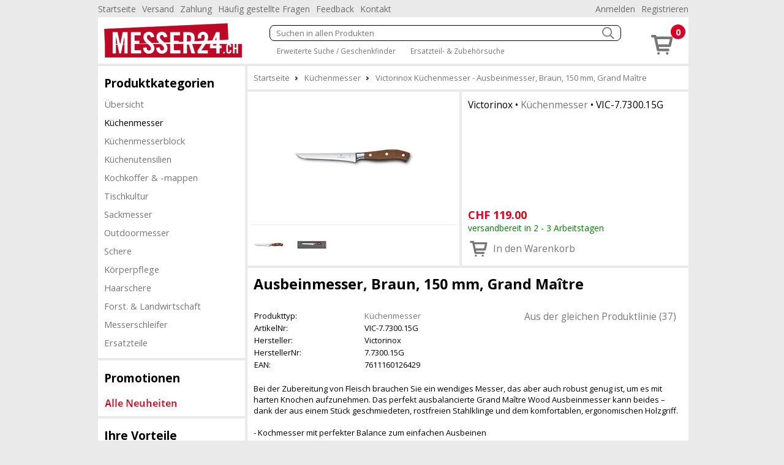

--- FILE ---
content_type: text/html; charset=utf-8
request_url: https://www.messer24.ch/kuechenmesser-933/victorinox-kuechenmesser-ausbeinmesser-braun-150-mm-grand-matre-222780
body_size: 12975
content:
<!DOCTYPE html><html lang="de"><head id="masterHead"><meta charset="utf-8" /><meta http-equiv="x-ua-compatible" content="ie=edge" /><meta name="viewport" content="width=device-width, initial-scale=1" /><title>Victorinox Küchenmesser Ausbeinmesser, Braun, 150 mm, Grand Maître - Messer24.ch
</title><link href="/Global/Css/guiframework.min.css?20230727015953" rel="stylesheet"/><link href="/BasisNovum/MasterPage/Novum.min.css?20230727015957" rel="stylesheet"/><link href="/BasisNovum/MasterPage/Masterpage.min.css?20230727015955" rel="stylesheet"/><link rel="stylesheet" href="/Global/Tools/jquery.qtip/jquery.qtip.min.css?20230727013706" type="text/css" /><link rel="stylesheet" href="/Global/Tools/jquery.featherlight/featherlight.min.css?20230727013706" type="text/css" /><link rel="stylesheet" href="/Global/Tools/jquery.featherlight/featherlight.gallery.min.css?20230727013707" type="text/css" /><link rel="stylesheet" href="/BasisNovum/Produkte/ProduktDetailControl.min.css?20230727015955" type="text/css"/><link rel="stylesheet" href="/BasisNovum/Produkte/ProdukteListeArtikelControl.min.css?20230727015957" type="text/css"/><link rel="stylesheet" href="/BasisNovum/UserControls/ArtikelTextDesigner.min.css?20230727015954" type="text/css"/><link rel="stylesheet" href="/BasisNovum/UserControls/VarianteControl.min.css?20230727015958" type="text/css"/><link rel="stylesheet" href="/BasisNovum/UserControls/VarianteWarenkorb.min.css?20230727015958" type="text/css"/><link href="/App/css/bsd.novum.design.min.css?20150608051133" rel="stylesheet"/><script defer type="text/javascript" src="/Global/Tools/jquery/jquery-3.6.0.min.js?20230727013705"></script><script defer type="text/javascript" src="/Global/Tools/isMobile/isMobile.js?20230727013707"></script><script defer type="text/javascript" src="/Global/js/global.js?20230727020403"></script><script async type="text/javascript" src="/Global/js/guiframework.js?20230727020403"></script><script defer type="text/javascript" src="/BasisNovum/WebService/WsUtil.js?20230727020403"></script><script defer type="text/javascript" src="/BasisNovum/UserControls/Cart.js?20230727020403"></script><script defer type="text/javascript" src="/BasisNovum/UserControls/AllgSuche.js?20230727020403"></script><script defer type="text/javascript" src="/BasisNovum/MasterPage/novum.js?20230727020403"></script><script defer type="text/javascript" src="/App/js/app.js?20201023015936"></script><script defer type="text/javascript" src="/Global/Tools/jquery.qtip/jquery.qtip.min.js?20230727013706"></script><script defer type="text/javascript" src="/Global/Tools/jquery.featherlight/featherlight.min.js?20230727013706"></script><script defer type="text/javascript" src="/Global/Tools/jquery.featherlight/featherlight.gallery.min.js?20230727013706"></script><script defer type="text/javascript" src="/BasisNovum/Produkte/ProduktDetailControl.js?20230727020403"></script><script defer type="text/javascript" src="/BasisNovum/Produkte/ProdukteListeArtikelControl.js?20230727020403"></script><script defer type="text/javascript" src="/BasisNovum/Produkte/ZubehoerArtikelListe.js?20230727020403"></script><script defer type="text/javascript" src="/BasisNovum/UserControls/AddToCart.js?20230727020403"></script><link rel="icon" type="image/png" href="../favicon.ico" /><meta name="description" content="Victorinox Küchenmesser Ausbeinmesser, Braun, 150 mm, Grand Maître Bei der Zubereitung von Fleisch brauchen Sie ein wendiges Messer, das aber auch robust genug ist, um es mit harten Knochen aufzunehmen. Das perfekt ausbalancierte Grand Maître Wood Ausbeinmesser kann beides – dank der aus einem Stück geschmiedeten, rostfreien Stahlklinge und dem komfortablen, ergonomischen Holzgriff.

- Kochmesser mit perfekter Balance zum einfachen Ausbeinen
- Aus einem Stück geschmiedete, widerstandsfähige und rostfreie Stahlklinge
- Mit ergonomisch geformtem Holzgriff" /><meta name="robots" content="noodp" /><meta property="og:title" /><meta property="og:description" /><meta property="og:site_name" content="Messer24.ch" /><meta property="og:article:section" content="Küchenmesser" /><meta property="og:type" content="og:article" /><meta property="og:image" content="https://www.messer24.ch/Thumbnails/LightBox/VIC-7-7300-15G.webp" /></head><body id="masterBody" class="bsd-novum"><form method="post" action="/kuechenmesser-933/victorinox-kuechenmesser-ausbeinmesser-braun-150-mm-grand-matre-222780" onkeypress="javascript:return WebForm_FireDefaultButton(event, 'btnDoNothing')" id="frmMasterPage"><div class="aspNetHidden"><input type="hidden" name="__LASTFOCUS" id="__LASTFOCUS" value="" /><input type="hidden" name="__EVENTTARGET" id="__EVENTTARGET" value="" /><input type="hidden" name="__EVENTARGUMENT" id="__EVENTARGUMENT" value="" /><input type="hidden" name="__VIEWSTATE" id="__VIEWSTATE" value="/wEPDwULLTEwNDE2ODAwOTBkZIp0Kx29PTiYqVxLhaonNimoOriDMsNctn1fqTqhG92S" /></div><script type="text/javascript">//<![CDATA[
var theForm = document.forms['frmMasterPage'];
if (!theForm) {
    theForm = document.frmMasterPage;
}
function __doPostBack(eventTarget, eventArgument) {
    if (!theForm.onsubmit || (theForm.onsubmit() != false)) {
        theForm.__EVENTTARGET.value = eventTarget;
        theForm.__EVENTARGUMENT.value = eventArgument;
        theForm.submit();
    }
}
//]]></script><script src="/WebResource.axd?d=TfpOFj_OXKpz6bhe0CvnbLV2hD4RvIpVfDAUA9sIRW3rpdmh6tRYT_yZCdIlCOMTK8kexbz558U84mNz9afbDF-8OVgUfsg4kmZxds_aEIs1&amp;t=638562633717896622" type="text/javascript"></script><script async src="https://www.googletagmanager.com/gtag/js?id=UA-159894889-1"></script><script>window.dataLayer = window.dataLayer || [];function gtag(){dataLayer.push(arguments);}gtag('js', new Date());gtag('config', 'UA-159894889-1', { 'anonymize_ip': true });gtag('config', 'G-VC2QVW1KEF', { 'anonymize_ip': true });</script><script src="/WebResource.axd?d=iY1WUq38MDm82wFV4Uv_mbw6S2VqneaNZsRTyexRIDdaJ9-niJT--VpIr4WrYOmqFGSDUm862kauwTpAH0_HpzGpE4ackJ6B6SMWvWd7im01&amp;t=638562633717896622" type="text/javascript"></script><input type="submit" name="ctl00$btnDoNothing" value="" id="btnDoNothing" disabled="disabled" class="aspNetDisabled" style="display: none" /><noscript><div class="noscript-notification"><p>Sie haben JavaScript in Ihrem Browser deaktiviert. Damit dieser Onlineshop korrekt funktioniert, muss Javascript aktiviert sein.<br/><a href="https://enable-javascript.com/de/" target="_blank">Anleitung zum aktivieren von Javascript</a></p></div></noscript><div id="page"><nav class="top-nav"><ul id="ucCMSMenuTopNav_ulHorizontalMenu"><li><a href="../../Default.aspx">Startseite</a></li><li><a href="/CMS/Versand/">Versand</a></li><li><a href="/CMS/Zahlung/">Zahlung</a></li><li><a href="/CMS/H%c3%a4ufig+gestellte+Fragen/">H&#228;ufig gestellte Fragen</a></li><li><a href="/CMS/Feedback/">Feedback</a></li><li><a href="/CMS/Kontakt/">Kontakt</a></li></ul><div class="push-right"><ul><li id="KundeAccountTopNav_liAnmelden"><a id="KundeAccountTopNav_hlAnmelden" href="../BasisNovum/KundeAccount/Login.aspx">Anmelden</a></li><li id="KundeAccountTopNav_liRegistrieren"><a id="KundeAccountTopNav_hlRegistrieren" href="../BasisNovum/KundeAccount/AntragKundeKonto.aspx">Registrieren</a></li></ul></div></nav><header><a href="../../Default.aspx" id="homelink"><img src="../../App/images/HeaderFrontend.png" alt="Logo"/></a><div id="header-secondline"><img src="../../BasisNovum/Images/glyphicons-basic-600-menu.svg" alt="Menu" id="cat-hamburger" width="36" height="36" /><div id="allgSuche"><div class="searchBox"><input name="ctl00$ucSuche1$txtAllgSuche" type="text" id="ucSuche1_txtAllgSuche" class="suchbox" Placeholder="Suchen in allen Produkten" /><img class="searchButton" src="../../BasisNovum/Images/search_white.png" alt="suchen" width="20" height="20" /></div><div id="ucSuche1_divShowAll" class="showAll"><a href="/shop-1173-gs">Erweiterte Suche / Geschenkfinder</a> <a href="/shop-1173-z">Ersatzteil- &amp; Zubeh&#246;rsuche</a></div><input type="submit" name="ctl00$ucSuche1$btnSuchen" value="Button" id="ucSuche1_btnSuchen" style="display: none" /></div></div><div id="shopnav"><a href="../../BasisNovum/Warenkorb/ArtikelListe.aspx" title="Weiter zum Bestellprozess" data-tooltip="Der Artikel wurde Ihrem Warenkorb hinzugefügt."><img src="../../BasisNovum/Images/glyphicons-basic-201-cart.svg" alt="Warenkorb" width="45" height="45" /><span class="badge">0</span></a></div></header><nav id="main-nav"><nav id="cat"><h2>Produktkategorien</h2><div id="catcontent"><ul id="ucArtikelGruppe1_ulUebersicht"><li><a href="/shop-1173-g" id="ucArtikelGruppe1_hlAGLink">&#220;bersicht</a></li></ul><ul id="ucArtikelGruppe1_ulCat"><li id="ucArtikelGruppe1_li933" class="active"><a href="/kuechenmesser-933">K&#252;chenmesser</a></li><li id="ucArtikelGruppe1_li288"><a href="/kuechenmesserblock-288">K&#252;chenmesserblock</a></li><li id="ucArtikelGruppe1_li754"><a href="/kuechenutensilien-754">K&#252;chenutensilien</a></li><li id="ucArtikelGruppe1_li287"><a href="/kochkoffer-mappen-287">Kochkoffer &amp; -mappen</a></li><li id="ucArtikelGruppe1_li304"><a href="/tischkultur-304">Tischkultur</a></li><li id="ucArtikelGruppe1_li262"><a href="/sackmesser-262-g">Sackmesser</a></li><li id="ucArtikelGruppe1_li841"><a href="/outdoormesser-841">Outdoormesser</a></li><li id="ucArtikelGruppe1_li2226"><a href="/schere-2226">Schere</a></li><li id="ucArtikelGruppe1_li2108"><a href="/koerperpflege-2108">K&#246;rperpflege</a></li><li id="ucArtikelGruppe1_li2225"><a href="/haarschere-2225">Haarschere</a></li><li id="ucArtikelGruppe1_li2224"><a href="/forst-landwirtschaft-2224">Forst. &amp; Landwirtschaft</a></li><li id="ucArtikelGruppe1_li2107"><a href="/messerschleifer-2107">Messerschleifer</a></li><li id="ucArtikelGruppe1_li2276"><a href="/ersatzteile-2276">Ersatzteile</a></li></ul></div></nav></nav><aside><aside class="cmsMenu"><h2>Promotionen</h2><div class="cmsMenuContent"><a href="../../BasisNovum/Produkte/ProdukteListe.aspx?AGID=1173&AGBezeichnung=warenhaus&Sub=true&Filter=MwBfADAAXwAyAH4AMwBfADAAXwA0AA2"><img src="../../MandantData/LinkDataCms/NeuheitCms.jpg" alt="Neuheiten" /></a></div></aside><aside class="cmsMenu"><h2>Ihre Vorteile</h2><div class="cmsMenuContent"><ul style="list-style-type: none; padding: 0px; margin: 0px;"><li style="margin-left: 5px"><span style="color: #4c9d1c">&#10004;</span> Nur 5.90 Versandkosten (B-Post)</li><li style="margin-left: 5px"><span style="color: #4c9d1c">&#10004;</span> Ab 50.- CHF portofrei (B-Post)</li><li style="margin-left: 5px"><span style="color: #4c9d1c">&#10004;</span> Abholen in Niederlenz</li><li style="margin-left: 5px"><span style="color: #4c9d1c">&#10004;</span> Alles von Victorinox und PanoramaKnife</li><li style="margin-left: 5px"><span style="color: #4c9d1c">&#10004;</span> Gravuren und Druck</li><li style="margin-left: 5px"><span style="color: #4c9d1c">&#10004;</span> Kompetente Beratung</li><li style="margin-left: 5px"><span style="color: #4c9d1c">&#10004;</span> Lieferung auf Rechnung</li><li style="margin-left: 5px"><span style="color: #4c9d1c">&#10004;</span> 100% Markengarantie</li></ul><div style="padding: 20px 0 10px 10px;"><a href="../../CMS/ClickNPick/"><img style="border-width:0px;" width="128" height="27" src="../../MandantData/LinkDataCMS/clickpicklogo.jpg" alt="Abholen bei Click &amp; Pick" /><br/>Portofrei selber abholen</a></div><div style="padding: 20px 0 10px 10px;"><a target="_blank" href="http://www.sammelkarte.ch"><img style="border-width:0px;" width="128" height="32" src="../../MandantData/LinkDataCMS/sammelkarte.jpg" alt="Prämien sammeln - mit Sammelkarte.ch" /><br/>Prämie für Kunden</a></div></div></aside></aside><main><ol itemscope itemtype="http://schema.org/BreadcrumbList" id="groupnav"><li itemprop="itemListElement" itemscope="" itemtype="http://schema.org/ListItem"><a itemprop="item" href="../Default.aspx"><span itemprop="name">Startseite</span><meta itemprop="position" content="1" /></a></li><li itemprop="itemListElement" itemscope="" itemtype="http://schema.org/ListItem"><a itemprop="item" href="/kuechenmesser-933"><span itemprop="name">Küchenmesser</span><meta itemprop="position" content="2" /></a></li><li itemprop="itemListElement" itemscope="" itemtype="http://schema.org/ListItem"><a itemprop="item" href="/kuechenmesser-933/victorinox-kuechenmesser-ausbeinmesser-braun-150-mm-grand-matre-222780"><span itemprop="name">Victorinox Küchenmesser - Ausbeinmesser, Braun, 150 mm, Grand Maître</span><meta itemprop="position" content="3" /></a></li></ol><article id="cphContent_ucProduktDetail1_produktdetail" class="produktdetail" itemscope="" itemtype="http://schema.org/Product"><header><figure><a id="cphContent_ucProduktDetail1_lnkImgGross1" class="featherlight-gallery" title=" - Bild: 1" href="../Thumbnails/LightBox/VIC-7-7300-15G.webp"><img src="../../Thumbnails/ArtikelDetail/VIC-7-7300-15G.webp" alt="" width="400" height="240" itemprop ="image" /></a><a id="cphContent_ucProduktDetail1_lnkImgGross2" class="featherlight-gallery" title=" - Bild: 2" href="../Thumbnails/LightBox/VIC-7-7300-15G_1.webp" style="display: none"><img src="../../Thumbnails/ArtikelDetail/VIC-7-7300-15G_1.webp" alt="" width="400" height="240"/></a><div id="cphContent_ucProduktDetail1_pnlImageKlein"><hr /><img id="cphContent_ucProduktDetail1_imgBild1" class="imgklein" data-bildlinkid="0" alt="" width="60" height="50" src="../Thumbnails/ArtikelDetailKlein/VIC-7-7300-15G.webp" /><img id="cphContent_ucProduktDetail1_imgBild2" class="imgklein" data-bildlinkid="1" alt="" width="60" height="50" src="../Thumbnails/ArtikelDetailKlein/VIC-7-7300-15G_1.webp" /></div></figure><div class="detail"><h2 id="cphContent_ucProduktDetail1_h2"><span id="cphContent_ucProduktDetail1_lblHersteller">Victorinox</span> &bull; <a id="cphContent_ucProduktDetail1_lnkEigenschaftGruppe" href="../BasisNovum/Produkte/ProdukteListe.aspx?AGID=1173&amp;AGBezeichnung=shop&amp;Sub=true&amp;Filter=OQA5AF8AMABfADUAMQA1">Küchenmesser</a> &bull; <span id="cphContent_ucProduktDetail1_lblArtikelNrText" itemprop="sku">VIC-7.7300.15G</span></h2><div id="cphContent_ucProduktDetail1_divOffer" class="offers" itemprop="offers" itemscope="" itemtype="http://schema.org/Offer"><meta id="cphContent_ucProduktDetail1_metaCondition" itemprop="itemCondition" content="http://schema.org/NewCondition"></meta><div><div id="cphContent_ucProduktDetail1_divWaehrung" class="preis"><span id="cphContent_ucProduktDetail1_lblVPBruttoRabattCurrency" itemprop="priceCurrency">CHF</span>&nbsp;<span id="cphContent_ucProduktDetail1_lblVPBruttoRabatt" itemprop="price">119.00</span></div><span id="cphContent_ucProduktDetail1_lblLieferfristText" class="LieferfristLabel LF-4" content="http://schema.org/InStock" itemprop="availability">versandbereit in 2 - 3 Arbeitstagen</span></div><div><div id="cphContent_ucProduktDetail1__AddToChart_divAddToCartNonPers" class="addToCartControl nonpers" data-artikelid="222780"><input name="ctl00$cphContent$ucProduktDetail1$_AddToChart$txtAddToCartNonPers" value="1" id="cphContent_ucProduktDetail1__AddToChart_txtAddToCartNonPers" type="number" min="1" /><a onclick="return Bsd.Web.BasisNovum.UserControls.AddToCart.addToCart(this);" id="cphContent_ucProduktDetail1__AddToChart_btnAddToCartNonPers" title="In den Warenkorb" href="javascript:__doPostBack(&#39;ctl00$cphContent$ucProduktDetail1$_AddToChart$btnAddToCartNonPers&#39;,&#39;&#39;)"><img id="cphContent_ucProduktDetail1__AddToChart_imgAddToCartNonPers" alt="in den Warenkorb" src="/BasisNovum/Images/glyphicons-basic-201-cart.svg" style="height:36px;width:36px;" /><span id="cphContent_ucProduktDetail1__AddToChart_lblAddToCartNonPers" class="text">In den Warenkorb</span></a></div></div></div></div></header><div class="article-description"><h1 id="cphContent_ucProduktDetail1_h1" itemprop="name"> Ausbeinmesser, Braun, 150 mm, Grand Maître</h1><header><section class="description"><table id="cphContent_ucProduktDetail1_tblArtikelValues" class="produkttable"><tr><td style="width:180px;">Produkttyp:</td><td><a href="../BasisNovum/Produkte/ProdukteListe.aspx?AGID=1173&amp;AGBezeichnung=shop&amp;Sub=true&amp;Filter=OQA5AF8AMABfADUAMQA1">Küchenmesser</a></td></tr><tr><td style="width:180px;">ArtikelNr:</td><td>VIC-7.7300.15G</td></tr><tr><td style="width:180px;">Hersteller:</td><td itemprop="brand">Victorinox</td></tr><tr><td style="width:180px;">HerstellerNr:</td><td itemprop="mpn">7.7300.15G</td></tr><tr><td style="width:180px;">EAN:</td><td itemprop="gtin13">7611160126429</td></tr></table></section><nav><ul id="cphContent_ucProduktDetail1_internalLinks"><li><a href="#aus-der-gleichen-produktlinie">Aus der gleichen Produktlinie (37)</a></li></ul></nav></header><p>Bei der Zubereitung von Fleisch brauchen Sie ein wendiges Messer, das aber auch robust genug ist, um es mit harten Knochen aufzunehmen. Das perfekt ausbalancierte Grand Maître Wood Ausbeinmesser kann beides – dank der aus einem Stück geschmiedeten, rostfreien Stahlklinge und dem komfortablen, ergonomischen Holzgriff.<br><br>- Kochmesser mit perfekter Balance zum einfachen Ausbeinen<br>- Aus einem Stück geschmiedete, widerstandsfähige und rostfreie Stahlklinge<br>- Mit ergonomisch geformtem Holzgriff<br><br></p><a id="cphContent_ucProduktDetail1_hlAnkerProduktbeschreibung" href="#mehr-anzeigen">mehr Anzeigen</a><footer style="display: none"><section id="cphContent_ucProduktDetail1_sectionProduktbeschreibung" class="white"><h2>Spezifikationen</h2><table class="produkttable"><caption>Allgemeine Informationen
	</caption><tr><td style="width:180px;">Einsatzbereich:<img class="tooltip" title="Einsatzbereich" content="Der best geeignete Bereich für den Einsatz des Produktes.." src="/BasisNovum/images/info.png" alt="Info" /></td><td>Fleisch</td></tr><tr><td style="width:180px;">Griff Farbe:</td><td>Braun</td></tr><tr><td style="width:180px;">Griff Material:</td><td>Hölzer>Ahorn</td></tr><tr><td style="width:180px;">Klinge Herstellungsverfahren:</td><td>Geschmiedet<img class="tooltip" title="Geschmiedet" content="Schmieden ist das spanlose Druckumformen von Metallen zwischen zwei Werkzeugen durch Querschnittsveränderung." src="/BasisNovum/images/info.png" alt="Info" /></td></tr><tr><td style="width:180px;">Klingen Form:</td><td>Gebogen<img class="tooltip" title="Gebogen" data-tooltipid="tooltip-533de9bf-d531-48ba-a3ce-3ce3869f5e07" src="/BasisNovum/images/info.png" alt="Info" /></td></tr><tr><td style="width:180px;">Klingen Material:</td><td>Metalle>Stahl</td></tr><tr><td style="width:180px;">Klingen Schliff:</td><td>Standard<img class="tooltip" title="Standard" data-tooltipid="tooltip-85ba8b74-fdf9-4001-8758-eb8abae4c77e" src="/BasisNovum/images/info.png" alt="Info" /></td></tr><tr><td style="width:180px;">Klingen Spitz:</td><td>Standard<img class="tooltip" title="Standard" data-tooltipid="tooltip-52c65d13-0028-4497-a54d-f3f0dc4c3ee6" src="/BasisNovum/images/info.png" alt="Info" /></td></tr><tr><td style="width:180px;">Messer Typ:</td><td>Ausbeinmesser</td></tr><tr><td style="width:180px;">Produktlinie:</td><td>Victorinox>Grand Maître<img class="tooltip" title="Grand Maître" content="Ausgewogenheit und Balance: Das ist das Credo der Grand Maître Kollektion, die Profi- und Hobbyköche gleichermassen zu schätzen wissen. Jedes Modell der beliebten Full-Tang-Serie wurde aus einem einzigen Stück geschmiedet und gleichmässig gehärtet. Der Übergang von der Klinge zum Griff ist nahtlos und dank der ergonomischen Form liegt das Messer auch nach langer Arbeit noch bequem in der Hand." src="/BasisNovum/images/info.png" alt="Info" /></td></tr><tr><td style="width:180px;">Spezielle Verpackung:</td><td>Geschenk Box</td></tr></table><div class="tooltip-533de9bf-d531-48ba-a3ce-3ce3869f5e07 ImageRight" style="display:none;"><img src="/Thumbnails/EigenschaftWert/1410.webp" alt="Gebogen" /></div><div class="tooltip-85ba8b74-fdf9-4001-8758-eb8abae4c77e ImageRight" style="display:none;"><img src="/Thumbnails/EigenschaftWert/1241.webp" alt="Standard" /></div><div class="tooltip-52c65d13-0028-4497-a54d-f3f0dc4c3ee6 ImageRight" style="display:none;"><img src="/Thumbnails/EigenschaftWert/1627.webp" alt="Standard" /></div><table class="produkttable"><caption>Abmasse
	</caption><tr><td style="width:180px;">Klingen Länge:</td><td>150 mm</td></tr></table></section></footer></div><a id="cphContent_ucProduktDetail1_repArtikelZusatz_zusatzArtikelListe_0_anker_0" name="aus-der-gleichen-produktlinie"></a><h2 class="sectionTitle">Aus der gleichen Produktlinie</h2><section class="article"><article id="cphContent_ucProduktDetail1_repArtikelZusatz_zusatzArtikelListe_0_repArtikelZusatz_0_produkteListeArtikelZusatz38d441655ab644f2b480963260e65503_0_article_0" data-eigenschaftgruppe="173" data-artikelzusatzart="1007" data-artikelzusatzfirst="" class="showMoreLeader"><a id="cphContent_ucProduktDetail1_repArtikelZusatz_zusatzArtikelListe_0_repArtikelZusatz_0_produkteListeArtikelZusatz38d441655ab644f2b480963260e65503_0_hlEigenschaftGruppe_0" class="showMore" onclick="Bsd.Web.BasisNovum.Produkte.ProdukteListeArtikelControl.showArtikelZusatzByEigenschaftGruppe(1007, 173); return false;">Besteck (7)</a><header><span id="cphContent_ucProduktDetail1_repArtikelZusatz_zusatzArtikelListe_0_repArtikelZusatz_0_produkteListeArtikelZusatz38d441655ab644f2b480963260e65503_0_lblArtikelNr_0">VIC-7.7203.12G</span></header><figure><a id="cphContent_ucProduktDetail1_repArtikelZusatz_zusatzArtikelListe_0_repArtikelZusatz_0_produkteListeArtikelZusatz38d441655ab644f2b480963260e65503_0_lnkImg_0" href="/tischkultur-304/victorinox-besteck-steakmesser-120-mm-schwarz-grand-matre-8448"><img id="cphContent_ucProduktDetail1_repArtikelZusatz_zusatzArtikelListe_0_repArtikelZusatz_0_produkteListeArtikelZusatz38d441655ab644f2b480963260e65503_0_imgArtikel_0" width="225" height="225" alt="Steakmesser, 120 mm" loading="lazy" src="/Thumbnails/ArtikelListe/VIC-7-7203-12G.webp" /></a></figure><footer><h2 id="cphContent_ucProduktDetail1_repArtikelZusatz_zusatzArtikelListe_0_repArtikelZusatz_0_produkteListeArtikelZusatz38d441655ab644f2b480963260e65503_0_h2_0"><span id="cphContent_ucProduktDetail1_repArtikelZusatz_zusatzArtikelListe_0_repArtikelZusatz_0_produkteListeArtikelZusatz38d441655ab644f2b480963260e65503_0_lblHersteller_0">Victorinox</span> &bull; <a id="cphContent_ucProduktDetail1_repArtikelZusatz_zusatzArtikelListe_0_repArtikelZusatz_0_produkteListeArtikelZusatz38d441655ab644f2b480963260e65503_0_lnkEigenschaftGruppe_0" href="../BasisNovum/Produkte/ProdukteListe.aspx?AGID=1173&amp;AGBezeichnung=shop&amp;Sub=true&amp;Filter=OQA5AF8AMABfADEANwAzAA2">Besteck</a></h2><h1><a id="cphContent_ucProduktDetail1_repArtikelZusatz_zusatzArtikelListe_0_repArtikelZusatz_0_produkteListeArtikelZusatz38d441655ab644f2b480963260e65503_0_lnkLiteral_0" href="/tischkultur-304/victorinox-besteck-steakmesser-120-mm-schwarz-grand-matre-8448">Steakmesser, 120 mm - Schwarz, Grand Maître</a></h1><div id="cphContent_ucProduktDetail1_repArtikelZusatz_zusatzArtikelListe_0_repArtikelZusatz_0_produkteListeArtikelZusatz38d441655ab644f2b480963260e65503_0_divOfferDetail_0" class="offer"><img id="cphContent_ucProduktDetail1_repArtikelZusatz_zusatzArtikelListe_0_repArtikelZusatz_0_produkteListeArtikelZusatz38d441655ab644f2b480963260e65503_0_imgLieferfrist_0" title="versandbereit in 2 - 3 Arbeitstagen" class="lieferfrist" src="/MandantData/LinkDataBild/Lieferfrist/green2.svg" alt="versandbereit in 2 - 3 Arbeitstagen" style="height:20px;width:20px;" /><div><span id="cphContent_ucProduktDetail1_repArtikelZusatz_zusatzArtikelListe_0_repArtikelZusatz_0_produkteListeArtikelZusatz38d441655ab644f2b480963260e65503_0_lblVPBruttoRabattCurrency_0">CHF</span>&nbsp;<span id="cphContent_ucProduktDetail1_repArtikelZusatz_zusatzArtikelListe_0_repArtikelZusatz_0_produkteListeArtikelZusatz38d441655ab644f2b480963260e65503_0_lblVPBruttoRabatt_0">85.00</span></div><div id="cphContent_ucProduktDetail1_repArtikelZusatz_zusatzArtikelListe_0_repArtikelZusatz_0_produkteListeArtikelZusatz38d441655ab644f2b480963260e65503_0__AddToChart_0_divAddToCartNonPers_0" class="addToCartControl nonpers" data-artikelid="8448"><input name="ctl00$cphContent$ucProduktDetail1$repArtikelZusatz$ctl00$zusatzArtikelListe$repArtikelZusatz$ctl00$produkteListeArtikelZusatz38d441655ab644f2b480963260e65503$_AddToChart$txtAddToCartNonPers" value="1" id="cphContent_ucProduktDetail1_repArtikelZusatz_zusatzArtikelListe_0_repArtikelZusatz_0_produkteListeArtikelZusatz38d441655ab644f2b480963260e65503_0__AddToChart_0_txtAddToCartNonPers_0" type="number" min="1" /><a onclick="return Bsd.Web.BasisNovum.UserControls.AddToCart.addToCart(this);" id="cphContent_ucProduktDetail1_repArtikelZusatz_zusatzArtikelListe_0_repArtikelZusatz_0_produkteListeArtikelZusatz38d441655ab644f2b480963260e65503_0__AddToChart_0_btnAddToCartNonPers_0" title="In den Warenkorb" href="javascript:__doPostBack(&#39;ctl00$cphContent$ucProduktDetail1$repArtikelZusatz$ctl00$zusatzArtikelListe$repArtikelZusatz$ctl00$produkteListeArtikelZusatz38d441655ab644f2b480963260e65503$_AddToChart$btnAddToCartNonPers&#39;,&#39;&#39;)"><img id="cphContent_ucProduktDetail1_repArtikelZusatz_zusatzArtikelListe_0_repArtikelZusatz_0_produkteListeArtikelZusatz38d441655ab644f2b480963260e65503_0__AddToChart_0_imgAddToCartNonPers_0" alt="in den Warenkorb" src="/BasisNovum/Images/glyphicons-basic-201-cart.svg" style="height:36px;width:36px;" /></a></div></div></footer></article><article id="cphContent_ucProduktDetail1_repArtikelZusatz_zusatzArtikelListe_0_repArtikelZusatz_0_produkteListeArtikelZusatzccb3aa1987bd434da5acd1d88b04f82d_7_article_7" data-eigenschaftgruppe="51" data-artikelzusatzart="1007" data-artikelzusatzfirst="" class="showMoreLeader"><a id="cphContent_ucProduktDetail1_repArtikelZusatz_zusatzArtikelListe_0_repArtikelZusatz_0_produkteListeArtikelZusatzccb3aa1987bd434da5acd1d88b04f82d_7_hlEigenschaftGruppe_7" class="showMore" onclick="Bsd.Web.BasisNovum.Produkte.ProdukteListeArtikelControl.showArtikelZusatzByEigenschaftGruppe(1007, 51); return false;">Küchenmesser (23)</a><header><span id="cphContent_ucProduktDetail1_repArtikelZusatz_zusatzArtikelListe_0_repArtikelZusatz_0_produkteListeArtikelZusatzccb3aa1987bd434da5acd1d88b04f82d_7_lblArtikelNr_7">VIC-7.7203.08G</span></header><figure><a id="cphContent_ucProduktDetail1_repArtikelZusatz_zusatzArtikelListe_0_repArtikelZusatz_0_produkteListeArtikelZusatzccb3aa1987bd434da5acd1d88b04f82d_7_lnkImg_7" href="/kuechenmesser-933/victorinox-kuechenmesser-gemuesemesser-schwarz-80-mm-grand-matre-8444"><img id="cphContent_ucProduktDetail1_repArtikelZusatz_zusatzArtikelListe_0_repArtikelZusatz_0_produkteListeArtikelZusatzccb3aa1987bd434da5acd1d88b04f82d_7_imgArtikel_7" width="225" height="225" alt="" loading="lazy" src="/Thumbnails/ArtikelListe/VIC-7-7203-08G.webp" /></a></figure><footer><h2 id="cphContent_ucProduktDetail1_repArtikelZusatz_zusatzArtikelListe_0_repArtikelZusatz_0_produkteListeArtikelZusatzccb3aa1987bd434da5acd1d88b04f82d_7_h2_7"><span id="cphContent_ucProduktDetail1_repArtikelZusatz_zusatzArtikelListe_0_repArtikelZusatz_0_produkteListeArtikelZusatzccb3aa1987bd434da5acd1d88b04f82d_7_lblHersteller_7">Victorinox</span> &bull; <a id="cphContent_ucProduktDetail1_repArtikelZusatz_zusatzArtikelListe_0_repArtikelZusatz_0_produkteListeArtikelZusatzccb3aa1987bd434da5acd1d88b04f82d_7_lnkEigenschaftGruppe_7" href="../BasisNovum/Produkte/ProdukteListe.aspx?AGID=1173&amp;AGBezeichnung=shop&amp;Sub=true&amp;Filter=OQA5AF8AMABfADUAMQA1">Küchenmesser</a></h2><h1><a id="cphContent_ucProduktDetail1_repArtikelZusatz_zusatzArtikelListe_0_repArtikelZusatz_0_produkteListeArtikelZusatzccb3aa1987bd434da5acd1d88b04f82d_7_lnkLiteral_7" href="/kuechenmesser-933/victorinox-kuechenmesser-gemuesemesser-schwarz-80-mm-grand-matre-8444">Gemüsemesser, Schwarz, 80 mm, Grand Maître</a></h1><div id="cphContent_ucProduktDetail1_repArtikelZusatz_zusatzArtikelListe_0_repArtikelZusatz_0_produkteListeArtikelZusatzccb3aa1987bd434da5acd1d88b04f82d_7_divOfferDetail_7" class="offer"><img id="cphContent_ucProduktDetail1_repArtikelZusatz_zusatzArtikelListe_0_repArtikelZusatz_0_produkteListeArtikelZusatzccb3aa1987bd434da5acd1d88b04f82d_7_imgLieferfrist_7" title="sofort, ab Lager" class="lieferfrist" src="/MandantData/LinkDataBild/Lieferfrist/green.svg" alt="sofort, ab Lager" style="height:20px;width:20px;" /><div><span id="cphContent_ucProduktDetail1_repArtikelZusatz_zusatzArtikelListe_0_repArtikelZusatz_0_produkteListeArtikelZusatzccb3aa1987bd434da5acd1d88b04f82d_7_lblVPBruttoRabattCurrency_7">CHF</span>&nbsp;<span id="cphContent_ucProduktDetail1_repArtikelZusatz_zusatzArtikelListe_0_repArtikelZusatz_0_produkteListeArtikelZusatzccb3aa1987bd434da5acd1d88b04f82d_7_lblVPBruttoRabatt_7">75.00</span></div><div id="cphContent_ucProduktDetail1_repArtikelZusatz_zusatzArtikelListe_0_repArtikelZusatz_0_produkteListeArtikelZusatzccb3aa1987bd434da5acd1d88b04f82d_7__AddToChart_7_divAddToCartNonPers_7" class="addToCartControl nonpers" data-artikelid="8444"><input name="ctl00$cphContent$ucProduktDetail1$repArtikelZusatz$ctl00$zusatzArtikelListe$repArtikelZusatz$ctl07$produkteListeArtikelZusatzccb3aa1987bd434da5acd1d88b04f82d$_AddToChart$txtAddToCartNonPers" value="1" id="cphContent_ucProduktDetail1_repArtikelZusatz_zusatzArtikelListe_0_repArtikelZusatz_0_produkteListeArtikelZusatzccb3aa1987bd434da5acd1d88b04f82d_7__AddToChart_7_txtAddToCartNonPers_7" type="number" min="1" /><a onclick="return Bsd.Web.BasisNovum.UserControls.AddToCart.addToCart(this);" id="cphContent_ucProduktDetail1_repArtikelZusatz_zusatzArtikelListe_0_repArtikelZusatz_0_produkteListeArtikelZusatzccb3aa1987bd434da5acd1d88b04f82d_7__AddToChart_7_btnAddToCartNonPers_7" title="In den Warenkorb" href="javascript:__doPostBack(&#39;ctl00$cphContent$ucProduktDetail1$repArtikelZusatz$ctl00$zusatzArtikelListe$repArtikelZusatz$ctl07$produkteListeArtikelZusatzccb3aa1987bd434da5acd1d88b04f82d$_AddToChart$btnAddToCartNonPers&#39;,&#39;&#39;)"><img id="cphContent_ucProduktDetail1_repArtikelZusatz_zusatzArtikelListe_0_repArtikelZusatz_0_produkteListeArtikelZusatzccb3aa1987bd434da5acd1d88b04f82d_7__AddToChart_7_imgAddToCartNonPers_7" alt="in den Warenkorb" src="/BasisNovum/Images/glyphicons-basic-201-cart.svg" style="height:36px;width:36px;" /></a></div></div></footer></article><article id="cphContent_ucProduktDetail1_repArtikelZusatz_zusatzArtikelListe_0_repArtikelZusatz_0_produkteListeArtikelZusatzcf06176be9aa4fe780cb9d428fd30edd_30_article_30" data-eigenschaftgruppe="328" data-artikelzusatzart="1007" data-artikelzusatzfirst="" class="showMoreLeader"><a id="cphContent_ucProduktDetail1_repArtikelZusatz_zusatzArtikelListe_0_repArtikelZusatz_0_produkteListeArtikelZusatzcf06176be9aa4fe780cb9d428fd30edd_30_hlEigenschaftGruppe_30" class="showMore" onclick="Bsd.Web.BasisNovum.Produkte.ProdukteListeArtikelControl.showArtikelZusatzByEigenschaftGruppe(1007, 328); return false;">Küchenmesser Set (3)</a><header><span id="cphContent_ucProduktDetail1_repArtikelZusatz_zusatzArtikelListe_0_repArtikelZusatz_0_produkteListeArtikelZusatzcf06176be9aa4fe780cb9d428fd30edd_30_lblArtikelNr_30">VIC-7.7240.2W</span></header><figure><a id="cphContent_ucProduktDetail1_repArtikelZusatz_zusatzArtikelListe_0_repArtikelZusatz_0_produkteListeArtikelZusatzcf06176be9aa4fe780cb9d428fd30edd_30_lnkImg_30" href="/kuechenmesser-933/victorinox-kuechenmesser-set-steakmesser-set-222782"><img id="cphContent_ucProduktDetail1_repArtikelZusatz_zusatzArtikelListe_0_repArtikelZusatz_0_produkteListeArtikelZusatzcf06176be9aa4fe780cb9d428fd30edd_30_imgArtikel_30" width="225" height="225" alt="Steakmesser-Set" loading="lazy" src="/Thumbnails/ArtikelListe/VIC-7-7240-2W.webp" /></a></figure><footer><h2 id="cphContent_ucProduktDetail1_repArtikelZusatz_zusatzArtikelListe_0_repArtikelZusatz_0_produkteListeArtikelZusatzcf06176be9aa4fe780cb9d428fd30edd_30_h2_30"><span id="cphContent_ucProduktDetail1_repArtikelZusatz_zusatzArtikelListe_0_repArtikelZusatz_0_produkteListeArtikelZusatzcf06176be9aa4fe780cb9d428fd30edd_30_lblHersteller_30">Victorinox</span> &bull; <a id="cphContent_ucProduktDetail1_repArtikelZusatz_zusatzArtikelListe_0_repArtikelZusatz_0_produkteListeArtikelZusatzcf06176be9aa4fe780cb9d428fd30edd_30_lnkEigenschaftGruppe_30" href="../BasisNovum/Produkte/ProdukteListe.aspx?AGID=1173&amp;AGBezeichnung=shop&amp;Sub=true&amp;Filter=OQA5AF8AMABfADMAMgA4AA2">Küchenmesser Set</a></h2><h1><a id="cphContent_ucProduktDetail1_repArtikelZusatz_zusatzArtikelListe_0_repArtikelZusatz_0_produkteListeArtikelZusatzcf06176be9aa4fe780cb9d428fd30edd_30_lnkLiteral_30" href="/kuechenmesser-933/victorinox-kuechenmesser-set-steakmesser-set-222782">Steakmesser-Set</a></h1><div id="cphContent_ucProduktDetail1_repArtikelZusatz_zusatzArtikelListe_0_repArtikelZusatz_0_produkteListeArtikelZusatzcf06176be9aa4fe780cb9d428fd30edd_30_divOfferDetail_30" class="offer"><img id="cphContent_ucProduktDetail1_repArtikelZusatz_zusatzArtikelListe_0_repArtikelZusatz_0_produkteListeArtikelZusatzcf06176be9aa4fe780cb9d428fd30edd_30_imgLieferfrist_30" title="versandbereit in 2 - 3 Arbeitstagen" class="lieferfrist" src="/MandantData/LinkDataBild/Lieferfrist/green2.svg" alt="versandbereit in 2 - 3 Arbeitstagen" style="height:20px;width:20px;" /><div><span id="cphContent_ucProduktDetail1_repArtikelZusatz_zusatzArtikelListe_0_repArtikelZusatz_0_produkteListeArtikelZusatzcf06176be9aa4fe780cb9d428fd30edd_30_lblVPBruttoRabattCurrency_30">CHF</span>&nbsp;<span id="cphContent_ucProduktDetail1_repArtikelZusatz_zusatzArtikelListe_0_repArtikelZusatz_0_produkteListeArtikelZusatzcf06176be9aa4fe780cb9d428fd30edd_30_lblVPBruttoRabatt_30">179.00</span></div><div id="cphContent_ucProduktDetail1_repArtikelZusatz_zusatzArtikelListe_0_repArtikelZusatz_0_produkteListeArtikelZusatzcf06176be9aa4fe780cb9d428fd30edd_30__AddToChart_30_divAddToCartNonPers_30" class="addToCartControl nonpers" data-artikelid="222782"><input name="ctl00$cphContent$ucProduktDetail1$repArtikelZusatz$ctl00$zusatzArtikelListe$repArtikelZusatz$ctl30$produkteListeArtikelZusatzcf06176be9aa4fe780cb9d428fd30edd$_AddToChart$txtAddToCartNonPers" value="1" id="cphContent_ucProduktDetail1_repArtikelZusatz_zusatzArtikelListe_0_repArtikelZusatz_0_produkteListeArtikelZusatzcf06176be9aa4fe780cb9d428fd30edd_30__AddToChart_30_txtAddToCartNonPers_30" type="number" min="1" /><a onclick="return Bsd.Web.BasisNovum.UserControls.AddToCart.addToCart(this);" id="cphContent_ucProduktDetail1_repArtikelZusatz_zusatzArtikelListe_0_repArtikelZusatz_0_produkteListeArtikelZusatzcf06176be9aa4fe780cb9d428fd30edd_30__AddToChart_30_btnAddToCartNonPers_30" title="In den Warenkorb" href="javascript:__doPostBack(&#39;ctl00$cphContent$ucProduktDetail1$repArtikelZusatz$ctl00$zusatzArtikelListe$repArtikelZusatz$ctl30$produkteListeArtikelZusatzcf06176be9aa4fe780cb9d428fd30edd$_AddToChart$btnAddToCartNonPers&#39;,&#39;&#39;)"><img id="cphContent_ucProduktDetail1_repArtikelZusatz_zusatzArtikelListe_0_repArtikelZusatz_0_produkteListeArtikelZusatzcf06176be9aa4fe780cb9d428fd30edd_30__AddToChart_30_imgAddToCartNonPers_30" alt="in den Warenkorb" src="/BasisNovum/Images/glyphicons-basic-201-cart.svg" style="height:36px;width:36px;" /></a></div></div></footer></article><article id="cphContent_ucProduktDetail1_repArtikelZusatz_zusatzArtikelListe_0_repArtikelZusatz_0_produkteListeArtikelZusatz97d46b60117f4f819a95e5727a248657_33_article_33" data-eigenschaftgruppe="181" data-artikelzusatzart="1007" data-artikelzusatzfirst="" class="showMoreLeader"><a id="cphContent_ucProduktDetail1_repArtikelZusatz_zusatzArtikelListe_0_repArtikelZusatz_0_produkteListeArtikelZusatz97d46b60117f4f819a95e5727a248657_33_hlEigenschaftGruppe_33" class="showMore" onclick="Bsd.Web.BasisNovum.Produkte.ProdukteListeArtikelControl.showArtikelZusatzByEigenschaftGruppe(1007, 181); return false;">Messerblock (3)</a><header><span id="cphContent_ucProduktDetail1_repArtikelZusatz_zusatzArtikelListe_0_repArtikelZusatz_0_produkteListeArtikelZusatz97d46b60117f4f819a95e5727a248657_33_lblArtikelNr_33">VIC-7.7243.6</span></header><figure><a id="cphContent_ucProduktDetail1_repArtikelZusatz_zusatzArtikelListe_0_repArtikelZusatz_0_produkteListeArtikelZusatz97d46b60117f4f819a95e5727a248657_33_lnkImg_33" href="/kuechenmesserblock-288/victorinox-messerblock-mit-nylon-einlage-grand-matre-8466"><img id="cphContent_ucProduktDetail1_repArtikelZusatz_zusatzArtikelListe_0_repArtikelZusatz_0_produkteListeArtikelZusatz97d46b60117f4f819a95e5727a248657_33_imgArtikel_33" width="225" height="225" alt="mit Nylon Einlage" loading="lazy" src="/Thumbnails/ArtikelListe/VIC-7-7243-6.webp" /></a></figure><footer><h2 id="cphContent_ucProduktDetail1_repArtikelZusatz_zusatzArtikelListe_0_repArtikelZusatz_0_produkteListeArtikelZusatz97d46b60117f4f819a95e5727a248657_33_h2_33"><span id="cphContent_ucProduktDetail1_repArtikelZusatz_zusatzArtikelListe_0_repArtikelZusatz_0_produkteListeArtikelZusatz97d46b60117f4f819a95e5727a248657_33_lblHersteller_33">Victorinox</span> &bull; <a id="cphContent_ucProduktDetail1_repArtikelZusatz_zusatzArtikelListe_0_repArtikelZusatz_0_produkteListeArtikelZusatz97d46b60117f4f819a95e5727a248657_33_lnkEigenschaftGruppe_33" href="../BasisNovum/Produkte/ProdukteListe.aspx?AGID=1173&amp;AGBezeichnung=shop&amp;Sub=true&amp;Filter=OQA5AF8AMABfADEAOAAxAA2">Messerblock</a></h2><h1><a id="cphContent_ucProduktDetail1_repArtikelZusatz_zusatzArtikelListe_0_repArtikelZusatz_0_produkteListeArtikelZusatz97d46b60117f4f819a95e5727a248657_33_lnkLiteral_33" href="/kuechenmesserblock-288/victorinox-messerblock-mit-nylon-einlage-grand-matre-8466">mit Nylon Einlage - Grand Maître</a></h1><div id="cphContent_ucProduktDetail1_repArtikelZusatz_zusatzArtikelListe_0_repArtikelZusatz_0_produkteListeArtikelZusatz97d46b60117f4f819a95e5727a248657_33_divOfferDetail_33" class="offer"><img id="cphContent_ucProduktDetail1_repArtikelZusatz_zusatzArtikelListe_0_repArtikelZusatz_0_produkteListeArtikelZusatz97d46b60117f4f819a95e5727a248657_33_imgLieferfrist_33" title="sofort, ab Lager" class="lieferfrist" src="/MandantData/LinkDataBild/Lieferfrist/green.svg" alt="sofort, ab Lager" style="height:20px;width:20px;" /><div><span id="cphContent_ucProduktDetail1_repArtikelZusatz_zusatzArtikelListe_0_repArtikelZusatz_0_produkteListeArtikelZusatz97d46b60117f4f819a95e5727a248657_33_lblVPBruttoRabattCurrency_33">CHF</span>&nbsp;<span id="cphContent_ucProduktDetail1_repArtikelZusatz_zusatzArtikelListe_0_repArtikelZusatz_0_produkteListeArtikelZusatz97d46b60117f4f819a95e5727a248657_33_lblVPBruttoRabatt_33">649.00</span></div><div id="cphContent_ucProduktDetail1_repArtikelZusatz_zusatzArtikelListe_0_repArtikelZusatz_0_produkteListeArtikelZusatz97d46b60117f4f819a95e5727a248657_33__AddToChart_33_divAddToCartNonPers_33" class="addToCartControl nonpers" data-artikelid="8466"><input name="ctl00$cphContent$ucProduktDetail1$repArtikelZusatz$ctl00$zusatzArtikelListe$repArtikelZusatz$ctl33$produkteListeArtikelZusatz97d46b60117f4f819a95e5727a248657$_AddToChart$txtAddToCartNonPers" value="1" id="cphContent_ucProduktDetail1_repArtikelZusatz_zusatzArtikelListe_0_repArtikelZusatz_0_produkteListeArtikelZusatz97d46b60117f4f819a95e5727a248657_33__AddToChart_33_txtAddToCartNonPers_33" type="number" min="1" /><a onclick="return Bsd.Web.BasisNovum.UserControls.AddToCart.addToCart(this);" id="cphContent_ucProduktDetail1_repArtikelZusatz_zusatzArtikelListe_0_repArtikelZusatz_0_produkteListeArtikelZusatz97d46b60117f4f819a95e5727a248657_33__AddToChart_33_btnAddToCartNonPers_33" title="In den Warenkorb" href="javascript:__doPostBack(&#39;ctl00$cphContent$ucProduktDetail1$repArtikelZusatz$ctl00$zusatzArtikelListe$repArtikelZusatz$ctl33$produkteListeArtikelZusatz97d46b60117f4f819a95e5727a248657$_AddToChart$btnAddToCartNonPers&#39;,&#39;&#39;)"><img id="cphContent_ucProduktDetail1_repArtikelZusatz_zusatzArtikelListe_0_repArtikelZusatz_0_produkteListeArtikelZusatz97d46b60117f4f819a95e5727a248657_33__AddToChart_33_imgAddToCartNonPers_33" alt="in den Warenkorb" src="/BasisNovum/Images/glyphicons-basic-201-cart.svg" style="height:36px;width:36px;" /></a></div></div></footer></article><article id="cphContent_ucProduktDetail1_repArtikelZusatz_zusatzArtikelListe_0_repArtikelZusatz_0_produkteListeArtikelZusatz0448d8e09b444f80b63d29de17404694_36_article_36" data-eigenschaftgruppe="189" data-artikelzusatzart="1007" data-artikelzusatzfirst="" class="showMoreLeader"><a id="cphContent_ucProduktDetail1_repArtikelZusatz_zusatzArtikelListe_0_repArtikelZusatz_0_produkteListeArtikelZusatz0448d8e09b444f80b63d29de17404694_36_hlEigenschaftGruppe_36" class="showMore" onclick="Bsd.Web.BasisNovum.Produkte.ProdukteListeArtikelControl.showArtikelZusatzByEigenschaftGruppe(1007, 189); return false;">Tranchiergabel (1)</a><header><span id="cphContent_ucProduktDetail1_repArtikelZusatz_zusatzArtikelListe_0_repArtikelZusatz_0_produkteListeArtikelZusatz0448d8e09b444f80b63d29de17404694_36_lblArtikelNr_36">VIC-7.7233.15G</span></header><figure><a id="cphContent_ucProduktDetail1_repArtikelZusatz_zusatzArtikelListe_0_repArtikelZusatz_0_produkteListeArtikelZusatz0448d8e09b444f80b63d29de17404694_36_lnkImg_36" href="/kuechenutensilien-754/victorinox-tranchiergabel-8463"><img id="cphContent_ucProduktDetail1_repArtikelZusatz_zusatzArtikelListe_0_repArtikelZusatz_0_produkteListeArtikelZusatz0448d8e09b444f80b63d29de17404694_36_imgArtikel_36" width="225" height="225" alt="" loading="lazy" src="/Thumbnails/ArtikelListe/VIC-7-7233-15G.webp" /></a></figure><footer><h2 id="cphContent_ucProduktDetail1_repArtikelZusatz_zusatzArtikelListe_0_repArtikelZusatz_0_produkteListeArtikelZusatz0448d8e09b444f80b63d29de17404694_36_h2_36"><span id="cphContent_ucProduktDetail1_repArtikelZusatz_zusatzArtikelListe_0_repArtikelZusatz_0_produkteListeArtikelZusatz0448d8e09b444f80b63d29de17404694_36_lblHersteller_36">Victorinox</span> &bull; <a id="cphContent_ucProduktDetail1_repArtikelZusatz_zusatzArtikelListe_0_repArtikelZusatz_0_produkteListeArtikelZusatz0448d8e09b444f80b63d29de17404694_36_lnkEigenschaftGruppe_36" href="../BasisNovum/Produkte/ProdukteListe.aspx?AGID=1173&amp;AGBezeichnung=shop&amp;Sub=true&amp;Filter=OQA5AF8AMABfADEAOAA5AA2">Tranchiergabel</a></h2><h1><a id="cphContent_ucProduktDetail1_repArtikelZusatz_zusatzArtikelListe_0_repArtikelZusatz_0_produkteListeArtikelZusatz0448d8e09b444f80b63d29de17404694_36_lnkLiteral_36" href="/kuechenutensilien-754/victorinox-tranchiergabel-8463"></a></h1><div id="cphContent_ucProduktDetail1_repArtikelZusatz_zusatzArtikelListe_0_repArtikelZusatz_0_produkteListeArtikelZusatz0448d8e09b444f80b63d29de17404694_36_divOfferDetail_36" class="offer"><img id="cphContent_ucProduktDetail1_repArtikelZusatz_zusatzArtikelListe_0_repArtikelZusatz_0_produkteListeArtikelZusatz0448d8e09b444f80b63d29de17404694_36_imgLieferfrist_36" title="versandbereit in 2 - 3 Arbeitstagen" class="lieferfrist" src="/MandantData/LinkDataBild/Lieferfrist/green2.svg" alt="versandbereit in 2 - 3 Arbeitstagen" style="height:20px;width:20px;" /><div><span id="cphContent_ucProduktDetail1_repArtikelZusatz_zusatzArtikelListe_0_repArtikelZusatz_0_produkteListeArtikelZusatz0448d8e09b444f80b63d29de17404694_36_lblVPBruttoRabattCurrency_36">CHF</span>&nbsp;<span id="cphContent_ucProduktDetail1_repArtikelZusatz_zusatzArtikelListe_0_repArtikelZusatz_0_produkteListeArtikelZusatz0448d8e09b444f80b63d29de17404694_36_lblVPBruttoRabatt_36">99.00</span></div><div id="cphContent_ucProduktDetail1_repArtikelZusatz_zusatzArtikelListe_0_repArtikelZusatz_0_produkteListeArtikelZusatz0448d8e09b444f80b63d29de17404694_36__AddToChart_36_divAddToCartNonPers_36" class="addToCartControl nonpers" data-artikelid="8463"><input name="ctl00$cphContent$ucProduktDetail1$repArtikelZusatz$ctl00$zusatzArtikelListe$repArtikelZusatz$ctl36$produkteListeArtikelZusatz0448d8e09b444f80b63d29de17404694$_AddToChart$txtAddToCartNonPers" value="1" id="cphContent_ucProduktDetail1_repArtikelZusatz_zusatzArtikelListe_0_repArtikelZusatz_0_produkteListeArtikelZusatz0448d8e09b444f80b63d29de17404694_36__AddToChart_36_txtAddToCartNonPers_36" type="number" min="1" /><a onclick="return Bsd.Web.BasisNovum.UserControls.AddToCart.addToCart(this);" id="cphContent_ucProduktDetail1_repArtikelZusatz_zusatzArtikelListe_0_repArtikelZusatz_0_produkteListeArtikelZusatz0448d8e09b444f80b63d29de17404694_36__AddToChart_36_btnAddToCartNonPers_36" title="In den Warenkorb" href="javascript:__doPostBack(&#39;ctl00$cphContent$ucProduktDetail1$repArtikelZusatz$ctl00$zusatzArtikelListe$repArtikelZusatz$ctl36$produkteListeArtikelZusatz0448d8e09b444f80b63d29de17404694$_AddToChart$btnAddToCartNonPers&#39;,&#39;&#39;)"><img id="cphContent_ucProduktDetail1_repArtikelZusatz_zusatzArtikelListe_0_repArtikelZusatz_0_produkteListeArtikelZusatz0448d8e09b444f80b63d29de17404694_36__AddToChart_36_imgAddToCartNonPers_36" alt="in den Warenkorb" src="/BasisNovum/Images/glyphicons-basic-201-cart.svg" style="height:36px;width:36px;" /></a></div></div></footer></article><div id="cphContent_ucProduktDetail1_repArtikelZusatz_zusatzArtikelListe_0_hiddenBox_0" style="display: none"><article id="cphContent_ucProduktDetail1_repArtikelZusatz_zusatzArtikelListe_0_produkteListeArtikelZusatz6b65648999de422ebf0ea70ab7b0bbc1_0_article_0" data-eigenschaftgruppe="173" data-artikelzusatzart="1007" class="showMoreFollower"><header><span id="cphContent_ucProduktDetail1_repArtikelZusatz_zusatzArtikelListe_0_produkteListeArtikelZusatz6b65648999de422ebf0ea70ab7b0bbc1_0_lblArtikelNr_0">VIC-7.7203.12WG</span></header><figure><a id="cphContent_ucProduktDetail1_repArtikelZusatz_zusatzArtikelListe_0_produkteListeArtikelZusatz6b65648999de422ebf0ea70ab7b0bbc1_0_lnkImg_0" href="/tischkultur-304/victorinox-besteck-steakmesser120-mm-wellenschliff-schwarz-grand-matre-8450"><img id="cphContent_ucProduktDetail1_repArtikelZusatz_zusatzArtikelListe_0_produkteListeArtikelZusatz6b65648999de422ebf0ea70ab7b0bbc1_0_imgArtikel_0" width="225" height="225" alt="Steakmesser,120 mm, Wellenschliff" loading="lazy" src="/Thumbnails/ArtikelListe/VIC-7-7203-12WG.webp" /></a></figure><footer><h2 id="cphContent_ucProduktDetail1_repArtikelZusatz_zusatzArtikelListe_0_produkteListeArtikelZusatz6b65648999de422ebf0ea70ab7b0bbc1_0_h2_0"><span id="cphContent_ucProduktDetail1_repArtikelZusatz_zusatzArtikelListe_0_produkteListeArtikelZusatz6b65648999de422ebf0ea70ab7b0bbc1_0_lblHersteller_0">Victorinox</span> &bull; <a id="cphContent_ucProduktDetail1_repArtikelZusatz_zusatzArtikelListe_0_produkteListeArtikelZusatz6b65648999de422ebf0ea70ab7b0bbc1_0_lnkEigenschaftGruppe_0" href="../BasisNovum/Produkte/ProdukteListe.aspx?AGID=1173&amp;AGBezeichnung=shop&amp;Sub=true&amp;Filter=OQA5AF8AMABfADEANwAzAA2">Besteck</a></h2><h1><a id="cphContent_ucProduktDetail1_repArtikelZusatz_zusatzArtikelListe_0_produkteListeArtikelZusatz6b65648999de422ebf0ea70ab7b0bbc1_0_lnkLiteral_0" href="/tischkultur-304/victorinox-besteck-steakmesser120-mm-wellenschliff-schwarz-grand-matre-8450">Steakmesser,120 mm, Wellenschliff - Schwarz, Grand Maître</a></h1><div id="cphContent_ucProduktDetail1_repArtikelZusatz_zusatzArtikelListe_0_produkteListeArtikelZusatz6b65648999de422ebf0ea70ab7b0bbc1_0_divOfferDetail_0" class="offer"><img id="cphContent_ucProduktDetail1_repArtikelZusatz_zusatzArtikelListe_0_produkteListeArtikelZusatz6b65648999de422ebf0ea70ab7b0bbc1_0_imgLieferfrist_0" title="versandbereit in 2 - 3 Arbeitstagen" class="lieferfrist" src="/MandantData/LinkDataBild/Lieferfrist/green2.svg" alt="versandbereit in 2 - 3 Arbeitstagen" style="height:20px;width:20px;" /><div><span id="cphContent_ucProduktDetail1_repArtikelZusatz_zusatzArtikelListe_0_produkteListeArtikelZusatz6b65648999de422ebf0ea70ab7b0bbc1_0_lblVPBruttoRabattCurrency_0">CHF</span>&nbsp;<span id="cphContent_ucProduktDetail1_repArtikelZusatz_zusatzArtikelListe_0_produkteListeArtikelZusatz6b65648999de422ebf0ea70ab7b0bbc1_0_lblVPBruttoRabatt_0">85.00</span></div><div id="cphContent_ucProduktDetail1_repArtikelZusatz_zusatzArtikelListe_0_produkteListeArtikelZusatz6b65648999de422ebf0ea70ab7b0bbc1_0__AddToChart_0_divAddToCartNonPers_0" class="addToCartControl nonpers" data-artikelid="8450"><input name="ctl00$cphContent$ucProduktDetail1$repArtikelZusatz$ctl00$zusatzArtikelListe$produkteListeArtikelZusatz6b65648999de422ebf0ea70ab7b0bbc1$_AddToChart$txtAddToCartNonPers" value="1" id="cphContent_ucProduktDetail1_repArtikelZusatz_zusatzArtikelListe_0_produkteListeArtikelZusatz6b65648999de422ebf0ea70ab7b0bbc1_0__AddToChart_0_txtAddToCartNonPers_0" type="number" min="1" /><a onclick="return Bsd.Web.BasisNovum.UserControls.AddToCart.addToCart(this);" id="cphContent_ucProduktDetail1_repArtikelZusatz_zusatzArtikelListe_0_produkteListeArtikelZusatz6b65648999de422ebf0ea70ab7b0bbc1_0__AddToChart_0_btnAddToCartNonPers_0" title="In den Warenkorb" href="javascript:__doPostBack(&#39;ctl00$cphContent$ucProduktDetail1$repArtikelZusatz$ctl00$zusatzArtikelListe$produkteListeArtikelZusatz6b65648999de422ebf0ea70ab7b0bbc1$_AddToChart$btnAddToCartNonPers&#39;,&#39;&#39;)"><img id="cphContent_ucProduktDetail1_repArtikelZusatz_zusatzArtikelListe_0_produkteListeArtikelZusatz6b65648999de422ebf0ea70ab7b0bbc1_0__AddToChart_0_imgAddToCartNonPers_0" alt="in den Warenkorb" src="/BasisNovum/Images/glyphicons-basic-201-cart.svg" style="height:36px;width:36px;" /></a></div></div></footer></article><article id="cphContent_ucProduktDetail1_repArtikelZusatz_zusatzArtikelListe_0_produkteListeArtikelZusatz035764cd25d449479d8290824b977f09_0_article_0" data-eigenschaftgruppe="173" data-artikelzusatzart="1007" class="showMoreFollower"><header><span id="cphContent_ucProduktDetail1_repArtikelZusatz_zusatzArtikelListe_0_produkteListeArtikelZusatz035764cd25d449479d8290824b977f09_0_lblArtikelNr_0">VIC-7.7200.12G</span></header><figure><a id="cphContent_ucProduktDetail1_repArtikelZusatz_zusatzArtikelListe_0_produkteListeArtikelZusatz035764cd25d449479d8290824b977f09_0_lnkImg_0" href="/tischkultur-304/victorinox-besteck-steakmesser-120-mm-braun-grand-matre-68559"><img id="cphContent_ucProduktDetail1_repArtikelZusatz_zusatzArtikelListe_0_produkteListeArtikelZusatz035764cd25d449479d8290824b977f09_0_imgArtikel_0" width="225" height="225" alt="Steakmesser, 120 mm" loading="lazy" src="/Thumbnails/ArtikelListe/VIC-7-7200-12G.webp" /></a></figure><footer><h2 id="cphContent_ucProduktDetail1_repArtikelZusatz_zusatzArtikelListe_0_produkteListeArtikelZusatz035764cd25d449479d8290824b977f09_0_h2_0"><span id="cphContent_ucProduktDetail1_repArtikelZusatz_zusatzArtikelListe_0_produkteListeArtikelZusatz035764cd25d449479d8290824b977f09_0_lblHersteller_0">Victorinox</span> &bull; <a id="cphContent_ucProduktDetail1_repArtikelZusatz_zusatzArtikelListe_0_produkteListeArtikelZusatz035764cd25d449479d8290824b977f09_0_lnkEigenschaftGruppe_0" href="../BasisNovum/Produkte/ProdukteListe.aspx?AGID=1173&amp;AGBezeichnung=shop&amp;Sub=true&amp;Filter=OQA5AF8AMABfADEANwAzAA2">Besteck</a></h2><h1><a id="cphContent_ucProduktDetail1_repArtikelZusatz_zusatzArtikelListe_0_produkteListeArtikelZusatz035764cd25d449479d8290824b977f09_0_lnkLiteral_0" href="/tischkultur-304/victorinox-besteck-steakmesser-120-mm-braun-grand-matre-68559">Steakmesser, 120 mm - Braun, Grand Maître</a></h1><div id="cphContent_ucProduktDetail1_repArtikelZusatz_zusatzArtikelListe_0_produkteListeArtikelZusatz035764cd25d449479d8290824b977f09_0_divOfferDetail_0" class="offer"><img id="cphContent_ucProduktDetail1_repArtikelZusatz_zusatzArtikelListe_0_produkteListeArtikelZusatz035764cd25d449479d8290824b977f09_0_imgLieferfrist_0" title="versandbereit in 2 - 3 Arbeitstagen" class="lieferfrist" src="/MandantData/LinkDataBild/Lieferfrist/green2.svg" alt="versandbereit in 2 - 3 Arbeitstagen" style="height:20px;width:20px;" /><div><span id="cphContent_ucProduktDetail1_repArtikelZusatz_zusatzArtikelListe_0_produkteListeArtikelZusatz035764cd25d449479d8290824b977f09_0_lblVPBruttoRabattCurrency_0">CHF</span>&nbsp;<span id="cphContent_ucProduktDetail1_repArtikelZusatz_zusatzArtikelListe_0_produkteListeArtikelZusatz035764cd25d449479d8290824b977f09_0_lblVPBruttoRabatt_0">95.00</span></div><div id="cphContent_ucProduktDetail1_repArtikelZusatz_zusatzArtikelListe_0_produkteListeArtikelZusatz035764cd25d449479d8290824b977f09_0__AddToChart_0_divAddToCartNonPers_0" class="addToCartControl nonpers" data-artikelid="68559"><input name="ctl00$cphContent$ucProduktDetail1$repArtikelZusatz$ctl00$zusatzArtikelListe$produkteListeArtikelZusatz035764cd25d449479d8290824b977f09$_AddToChart$txtAddToCartNonPers" value="1" id="cphContent_ucProduktDetail1_repArtikelZusatz_zusatzArtikelListe_0_produkteListeArtikelZusatz035764cd25d449479d8290824b977f09_0__AddToChart_0_txtAddToCartNonPers_0" type="number" min="1" /><a onclick="return Bsd.Web.BasisNovum.UserControls.AddToCart.addToCart(this);" id="cphContent_ucProduktDetail1_repArtikelZusatz_zusatzArtikelListe_0_produkteListeArtikelZusatz035764cd25d449479d8290824b977f09_0__AddToChart_0_btnAddToCartNonPers_0" title="In den Warenkorb" href="javascript:__doPostBack(&#39;ctl00$cphContent$ucProduktDetail1$repArtikelZusatz$ctl00$zusatzArtikelListe$produkteListeArtikelZusatz035764cd25d449479d8290824b977f09$_AddToChart$btnAddToCartNonPers&#39;,&#39;&#39;)"><img id="cphContent_ucProduktDetail1_repArtikelZusatz_zusatzArtikelListe_0_produkteListeArtikelZusatz035764cd25d449479d8290824b977f09_0__AddToChart_0_imgAddToCartNonPers_0" alt="in den Warenkorb" src="/BasisNovum/Images/glyphicons-basic-201-cart.svg" style="height:36px;width:36px;" /></a></div></div></footer></article><article id="cphContent_ucProduktDetail1_repArtikelZusatz_zusatzArtikelListe_0_produkteListeArtikelZusatz43d3e4c348f44fe0a1c7e350755cd1b5_0_article_0" data-eigenschaftgruppe="173" data-artikelzusatzart="1007" class="showMoreFollower"><header><span id="cphContent_ucProduktDetail1_repArtikelZusatz_zusatzArtikelListe_0_produkteListeArtikelZusatz43d3e4c348f44fe0a1c7e350755cd1b5_0_lblArtikelNr_0">VIC-7.7200.12WG</span></header><figure><a id="cphContent_ucProduktDetail1_repArtikelZusatz_zusatzArtikelListe_0_produkteListeArtikelZusatz43d3e4c348f44fe0a1c7e350755cd1b5_0_lnkImg_0" href="/tischkultur-304/victorinox-besteck-steakmesser-120-mm-wellenschliff-braun-grand-matre-222777"><img id="cphContent_ucProduktDetail1_repArtikelZusatz_zusatzArtikelListe_0_produkteListeArtikelZusatz43d3e4c348f44fe0a1c7e350755cd1b5_0_imgArtikel_0" width="225" height="225" alt="Steakmesser, 120 mm, Wellenschliff" loading="lazy" src="/Thumbnails/ArtikelListe/VIC-7-7200-12WG.webp" /></a></figure><footer><h2 id="cphContent_ucProduktDetail1_repArtikelZusatz_zusatzArtikelListe_0_produkteListeArtikelZusatz43d3e4c348f44fe0a1c7e350755cd1b5_0_h2_0"><span id="cphContent_ucProduktDetail1_repArtikelZusatz_zusatzArtikelListe_0_produkteListeArtikelZusatz43d3e4c348f44fe0a1c7e350755cd1b5_0_lblHersteller_0">Victorinox</span> &bull; <a id="cphContent_ucProduktDetail1_repArtikelZusatz_zusatzArtikelListe_0_produkteListeArtikelZusatz43d3e4c348f44fe0a1c7e350755cd1b5_0_lnkEigenschaftGruppe_0" href="../BasisNovum/Produkte/ProdukteListe.aspx?AGID=1173&amp;AGBezeichnung=shop&amp;Sub=true&amp;Filter=OQA5AF8AMABfADEANwAzAA2">Besteck</a></h2><h1><a id="cphContent_ucProduktDetail1_repArtikelZusatz_zusatzArtikelListe_0_produkteListeArtikelZusatz43d3e4c348f44fe0a1c7e350755cd1b5_0_lnkLiteral_0" href="/tischkultur-304/victorinox-besteck-steakmesser-120-mm-wellenschliff-braun-grand-matre-222777">Steakmesser, 120 mm, Wellenschliff - Braun, Grand Maître</a></h1><div id="cphContent_ucProduktDetail1_repArtikelZusatz_zusatzArtikelListe_0_produkteListeArtikelZusatz43d3e4c348f44fe0a1c7e350755cd1b5_0_divOfferDetail_0" class="offer"><img id="cphContent_ucProduktDetail1_repArtikelZusatz_zusatzArtikelListe_0_produkteListeArtikelZusatz43d3e4c348f44fe0a1c7e350755cd1b5_0_imgLieferfrist_0" title="versandbereit in 2 - 3 Arbeitstagen" class="lieferfrist" src="/MandantData/LinkDataBild/Lieferfrist/green2.svg" alt="versandbereit in 2 - 3 Arbeitstagen" style="height:20px;width:20px;" /><div><span id="cphContent_ucProduktDetail1_repArtikelZusatz_zusatzArtikelListe_0_produkteListeArtikelZusatz43d3e4c348f44fe0a1c7e350755cd1b5_0_lblVPBruttoRabattCurrency_0">CHF</span>&nbsp;<span id="cphContent_ucProduktDetail1_repArtikelZusatz_zusatzArtikelListe_0_produkteListeArtikelZusatz43d3e4c348f44fe0a1c7e350755cd1b5_0_lblVPBruttoRabatt_0">95.00</span></div><div id="cphContent_ucProduktDetail1_repArtikelZusatz_zusatzArtikelListe_0_produkteListeArtikelZusatz43d3e4c348f44fe0a1c7e350755cd1b5_0__AddToChart_0_divAddToCartNonPers_0" class="addToCartControl nonpers" data-artikelid="222777"><input name="ctl00$cphContent$ucProduktDetail1$repArtikelZusatz$ctl00$zusatzArtikelListe$produkteListeArtikelZusatz43d3e4c348f44fe0a1c7e350755cd1b5$_AddToChart$txtAddToCartNonPers" value="1" id="cphContent_ucProduktDetail1_repArtikelZusatz_zusatzArtikelListe_0_produkteListeArtikelZusatz43d3e4c348f44fe0a1c7e350755cd1b5_0__AddToChart_0_txtAddToCartNonPers_0" type="number" min="1" /><a onclick="return Bsd.Web.BasisNovum.UserControls.AddToCart.addToCart(this);" id="cphContent_ucProduktDetail1_repArtikelZusatz_zusatzArtikelListe_0_produkteListeArtikelZusatz43d3e4c348f44fe0a1c7e350755cd1b5_0__AddToChart_0_btnAddToCartNonPers_0" title="In den Warenkorb" href="javascript:__doPostBack(&#39;ctl00$cphContent$ucProduktDetail1$repArtikelZusatz$ctl00$zusatzArtikelListe$produkteListeArtikelZusatz43d3e4c348f44fe0a1c7e350755cd1b5$_AddToChart$btnAddToCartNonPers&#39;,&#39;&#39;)"><img id="cphContent_ucProduktDetail1_repArtikelZusatz_zusatzArtikelListe_0_produkteListeArtikelZusatz43d3e4c348f44fe0a1c7e350755cd1b5_0__AddToChart_0_imgAddToCartNonPers_0" alt="in den Warenkorb" src="/BasisNovum/Images/glyphicons-basic-201-cart.svg" style="height:36px;width:36px;" /></a></div></div></footer></article><article id="cphContent_ucProduktDetail1_repArtikelZusatz_zusatzArtikelListe_0_produkteListeArtikelZusatz137343ff3dbd465d857ebaeaa859890f_0_article_0" data-eigenschaftgruppe="173" data-artikelzusatzart="1007" class="showMoreFollower"><header><span id="cphContent_ucProduktDetail1_repArtikelZusatz_zusatzArtikelListe_0_produkteListeArtikelZusatz137343ff3dbd465d857ebaeaa859890f_0_lblArtikelNr_0">VIC-7.7242.2W</span></header><figure><a id="cphContent_ucProduktDetail1_repArtikelZusatz_zusatzArtikelListe_0_produkteListeArtikelZusatz137343ff3dbd465d857ebaeaa859890f_0_lnkImg_0" href="/tischkultur-304/victorinox-besteck-steakmesser-wellenschliff-2-stueck-schwarz-grand-matre-119302"><img id="cphContent_ucProduktDetail1_repArtikelZusatz_zusatzArtikelListe_0_produkteListeArtikelZusatz137343ff3dbd465d857ebaeaa859890f_0_imgArtikel_0" width="225" height="225" alt="Steakmesser, Wellenschliff (2 Stück)" loading="lazy" src="/Thumbnails/ArtikelListe/VIC-7-7242-2W.webp" /></a></figure><footer><h2 id="cphContent_ucProduktDetail1_repArtikelZusatz_zusatzArtikelListe_0_produkteListeArtikelZusatz137343ff3dbd465d857ebaeaa859890f_0_h2_0"><span id="cphContent_ucProduktDetail1_repArtikelZusatz_zusatzArtikelListe_0_produkteListeArtikelZusatz137343ff3dbd465d857ebaeaa859890f_0_lblHersteller_0">Victorinox</span> &bull; <a id="cphContent_ucProduktDetail1_repArtikelZusatz_zusatzArtikelListe_0_produkteListeArtikelZusatz137343ff3dbd465d857ebaeaa859890f_0_lnkEigenschaftGruppe_0" href="../BasisNovum/Produkte/ProdukteListe.aspx?AGID=1173&amp;AGBezeichnung=shop&amp;Sub=true&amp;Filter=OQA5AF8AMABfADEANwAzAA2">Besteck</a></h2><h1><a id="cphContent_ucProduktDetail1_repArtikelZusatz_zusatzArtikelListe_0_produkteListeArtikelZusatz137343ff3dbd465d857ebaeaa859890f_0_lnkLiteral_0" href="/tischkultur-304/victorinox-besteck-steakmesser-wellenschliff-2-stueck-schwarz-grand-matre-119302">Steakmesser, Wellenschliff (2 Stück) - Schwarz, Grand Maître</a></h1><div id="cphContent_ucProduktDetail1_repArtikelZusatz_zusatzArtikelListe_0_produkteListeArtikelZusatz137343ff3dbd465d857ebaeaa859890f_0_divOfferDetail_0" class="offer"><img id="cphContent_ucProduktDetail1_repArtikelZusatz_zusatzArtikelListe_0_produkteListeArtikelZusatz137343ff3dbd465d857ebaeaa859890f_0_imgLieferfrist_0" title="versandbereit in 2 - 3 Arbeitstagen" class="lieferfrist" src="/MandantData/LinkDataBild/Lieferfrist/green2.svg" alt="versandbereit in 2 - 3 Arbeitstagen" style="height:20px;width:20px;" /><div><span id="cphContent_ucProduktDetail1_repArtikelZusatz_zusatzArtikelListe_0_produkteListeArtikelZusatz137343ff3dbd465d857ebaeaa859890f_0_lblVPBruttoRabattCurrency_0">CHF</span>&nbsp;<span id="cphContent_ucProduktDetail1_repArtikelZusatz_zusatzArtikelListe_0_produkteListeArtikelZusatz137343ff3dbd465d857ebaeaa859890f_0_lblVPBruttoRabatt_0">159.00</span></div><div id="cphContent_ucProduktDetail1_repArtikelZusatz_zusatzArtikelListe_0_produkteListeArtikelZusatz137343ff3dbd465d857ebaeaa859890f_0__AddToChart_0_divAddToCartNonPers_0" class="addToCartControl nonpers" data-artikelid="119302"><input name="ctl00$cphContent$ucProduktDetail1$repArtikelZusatz$ctl00$zusatzArtikelListe$produkteListeArtikelZusatz137343ff3dbd465d857ebaeaa859890f$_AddToChart$txtAddToCartNonPers" value="1" id="cphContent_ucProduktDetail1_repArtikelZusatz_zusatzArtikelListe_0_produkteListeArtikelZusatz137343ff3dbd465d857ebaeaa859890f_0__AddToChart_0_txtAddToCartNonPers_0" type="number" min="1" /><a onclick="return Bsd.Web.BasisNovum.UserControls.AddToCart.addToCart(this);" id="cphContent_ucProduktDetail1_repArtikelZusatz_zusatzArtikelListe_0_produkteListeArtikelZusatz137343ff3dbd465d857ebaeaa859890f_0__AddToChart_0_btnAddToCartNonPers_0" title="In den Warenkorb" href="javascript:__doPostBack(&#39;ctl00$cphContent$ucProduktDetail1$repArtikelZusatz$ctl00$zusatzArtikelListe$produkteListeArtikelZusatz137343ff3dbd465d857ebaeaa859890f$_AddToChart$btnAddToCartNonPers&#39;,&#39;&#39;)"><img id="cphContent_ucProduktDetail1_repArtikelZusatz_zusatzArtikelListe_0_produkteListeArtikelZusatz137343ff3dbd465d857ebaeaa859890f_0__AddToChart_0_imgAddToCartNonPers_0" alt="in den Warenkorb" src="/BasisNovum/Images/glyphicons-basic-201-cart.svg" style="height:36px;width:36px;" /></a></div></div></footer></article><article id="cphContent_ucProduktDetail1_repArtikelZusatz_zusatzArtikelListe_0_produkteListeArtikelZusatzbedae680bb434a6d9a4d02a48d1713ed_0_article_0" data-eigenschaftgruppe="173" data-artikelzusatzart="1007" class="showMoreFollower"><header><span id="cphContent_ucProduktDetail1_repArtikelZusatz_zusatzArtikelListe_0_produkteListeArtikelZusatzbedae680bb434a6d9a4d02a48d1713ed_0_lblArtikelNr_0">VIC-7.7242.2</span></header><figure><a id="cphContent_ucProduktDetail1_repArtikelZusatz_zusatzArtikelListe_0_produkteListeArtikelZusatzbedae680bb434a6d9a4d02a48d1713ed_0_lnkImg_0" href="/tischkultur-304/victorinox-besteck-steakmesser-2-stueck-schwarz-grand-matre-119301"><img id="cphContent_ucProduktDetail1_repArtikelZusatz_zusatzArtikelListe_0_produkteListeArtikelZusatzbedae680bb434a6d9a4d02a48d1713ed_0_imgArtikel_0" width="225" height="225" alt="Steakmesser (2 Stück)" loading="lazy" src="/Thumbnails/ArtikelListe/VIC-7-7242-2.webp" /></a></figure><footer><h2 id="cphContent_ucProduktDetail1_repArtikelZusatz_zusatzArtikelListe_0_produkteListeArtikelZusatzbedae680bb434a6d9a4d02a48d1713ed_0_h2_0"><span id="cphContent_ucProduktDetail1_repArtikelZusatz_zusatzArtikelListe_0_produkteListeArtikelZusatzbedae680bb434a6d9a4d02a48d1713ed_0_lblHersteller_0">Victorinox</span> &bull; <a id="cphContent_ucProduktDetail1_repArtikelZusatz_zusatzArtikelListe_0_produkteListeArtikelZusatzbedae680bb434a6d9a4d02a48d1713ed_0_lnkEigenschaftGruppe_0" href="../BasisNovum/Produkte/ProdukteListe.aspx?AGID=1173&amp;AGBezeichnung=shop&amp;Sub=true&amp;Filter=OQA5AF8AMABfADEANwAzAA2">Besteck</a></h2><h1><a id="cphContent_ucProduktDetail1_repArtikelZusatz_zusatzArtikelListe_0_produkteListeArtikelZusatzbedae680bb434a6d9a4d02a48d1713ed_0_lnkLiteral_0" href="/tischkultur-304/victorinox-besteck-steakmesser-2-stueck-schwarz-grand-matre-119301">Steakmesser (2 Stück) - Schwarz, Grand Maître</a></h1><div id="cphContent_ucProduktDetail1_repArtikelZusatz_zusatzArtikelListe_0_produkteListeArtikelZusatzbedae680bb434a6d9a4d02a48d1713ed_0_divOfferDetail_0" class="offer"><img id="cphContent_ucProduktDetail1_repArtikelZusatz_zusatzArtikelListe_0_produkteListeArtikelZusatzbedae680bb434a6d9a4d02a48d1713ed_0_imgLieferfrist_0" title="versandbereit in 2 - 3 Arbeitstagen" class="lieferfrist" src="/MandantData/LinkDataBild/Lieferfrist/green2.svg" alt="versandbereit in 2 - 3 Arbeitstagen" style="height:20px;width:20px;" /><div><span id="cphContent_ucProduktDetail1_repArtikelZusatz_zusatzArtikelListe_0_produkteListeArtikelZusatzbedae680bb434a6d9a4d02a48d1713ed_0_lblVPBruttoRabattCurrency_0">CHF</span>&nbsp;<span id="cphContent_ucProduktDetail1_repArtikelZusatz_zusatzArtikelListe_0_produkteListeArtikelZusatzbedae680bb434a6d9a4d02a48d1713ed_0_lblVPBruttoRabatt_0">159.00</span></div><div id="cphContent_ucProduktDetail1_repArtikelZusatz_zusatzArtikelListe_0_produkteListeArtikelZusatzbedae680bb434a6d9a4d02a48d1713ed_0__AddToChart_0_divAddToCartNonPers_0" class="addToCartControl nonpers" data-artikelid="119301"><input name="ctl00$cphContent$ucProduktDetail1$repArtikelZusatz$ctl00$zusatzArtikelListe$produkteListeArtikelZusatzbedae680bb434a6d9a4d02a48d1713ed$_AddToChart$txtAddToCartNonPers" value="1" id="cphContent_ucProduktDetail1_repArtikelZusatz_zusatzArtikelListe_0_produkteListeArtikelZusatzbedae680bb434a6d9a4d02a48d1713ed_0__AddToChart_0_txtAddToCartNonPers_0" type="number" min="1" /><a onclick="return Bsd.Web.BasisNovum.UserControls.AddToCart.addToCart(this);" id="cphContent_ucProduktDetail1_repArtikelZusatz_zusatzArtikelListe_0_produkteListeArtikelZusatzbedae680bb434a6d9a4d02a48d1713ed_0__AddToChart_0_btnAddToCartNonPers_0" title="In den Warenkorb" href="javascript:__doPostBack(&#39;ctl00$cphContent$ucProduktDetail1$repArtikelZusatz$ctl00$zusatzArtikelListe$produkteListeArtikelZusatzbedae680bb434a6d9a4d02a48d1713ed$_AddToChart$btnAddToCartNonPers&#39;,&#39;&#39;)"><img id="cphContent_ucProduktDetail1_repArtikelZusatz_zusatzArtikelListe_0_produkteListeArtikelZusatzbedae680bb434a6d9a4d02a48d1713ed_0__AddToChart_0_imgAddToCartNonPers_0" alt="in den Warenkorb" src="/BasisNovum/Images/glyphicons-basic-201-cart.svg" style="height:36px;width:36px;" /></a></div></div></footer></article><article id="cphContent_ucProduktDetail1_repArtikelZusatz_zusatzArtikelListe_0_produkteListeArtikelZusatz5ed19d9e0fcc49359a21c7c689ff977a_0_article_0" data-eigenschaftgruppe="173" data-artikelzusatzart="1007" class="showMoreFollower"><header><span id="cphContent_ucProduktDetail1_repArtikelZusatz_zusatzArtikelListe_0_produkteListeArtikelZusatz5ed19d9e0fcc49359a21c7c689ff977a_0_lblArtikelNr_0">VIC-7.7240.4</span></header><figure><a id="cphContent_ucProduktDetail1_repArtikelZusatz_zusatzArtikelListe_0_produkteListeArtikelZusatz5ed19d9e0fcc49359a21c7c689ff977a_0_lnkImg_0" href="/tischkultur-304/victorinox-besteck-steakmesser-4-stueck-braun-grand-matre-148714"><img id="cphContent_ucProduktDetail1_repArtikelZusatz_zusatzArtikelListe_0_produkteListeArtikelZusatz5ed19d9e0fcc49359a21c7c689ff977a_0_imgArtikel_0" width="225" height="225" alt="Steakmesser (4 Stück)" loading="lazy" src="/Thumbnails/ArtikelListe/VIC-7-7240-4.webp" /></a></figure><footer><h2 id="cphContent_ucProduktDetail1_repArtikelZusatz_zusatzArtikelListe_0_produkteListeArtikelZusatz5ed19d9e0fcc49359a21c7c689ff977a_0_h2_0"><span id="cphContent_ucProduktDetail1_repArtikelZusatz_zusatzArtikelListe_0_produkteListeArtikelZusatz5ed19d9e0fcc49359a21c7c689ff977a_0_lblHersteller_0">Victorinox</span> &bull; <a id="cphContent_ucProduktDetail1_repArtikelZusatz_zusatzArtikelListe_0_produkteListeArtikelZusatz5ed19d9e0fcc49359a21c7c689ff977a_0_lnkEigenschaftGruppe_0" href="../BasisNovum/Produkte/ProdukteListe.aspx?AGID=1173&amp;AGBezeichnung=shop&amp;Sub=true&amp;Filter=OQA5AF8AMABfADEANwAzAA2">Besteck</a></h2><h1><a id="cphContent_ucProduktDetail1_repArtikelZusatz_zusatzArtikelListe_0_produkteListeArtikelZusatz5ed19d9e0fcc49359a21c7c689ff977a_0_lnkLiteral_0" href="/tischkultur-304/victorinox-besteck-steakmesser-4-stueck-braun-grand-matre-148714">Steakmesser (4 Stück) - Braun, Grand Maître</a></h1><div id="cphContent_ucProduktDetail1_repArtikelZusatz_zusatzArtikelListe_0_produkteListeArtikelZusatz5ed19d9e0fcc49359a21c7c689ff977a_0_divOfferDetail_0" class="offer"><img id="cphContent_ucProduktDetail1_repArtikelZusatz_zusatzArtikelListe_0_produkteListeArtikelZusatz5ed19d9e0fcc49359a21c7c689ff977a_0_imgLieferfrist_0" title="versandbereit in 2 - 3 Arbeitstagen" class="lieferfrist" src="/MandantData/LinkDataBild/Lieferfrist/green2.svg" alt="versandbereit in 2 - 3 Arbeitstagen" style="height:20px;width:20px;" /><div><span id="cphContent_ucProduktDetail1_repArtikelZusatz_zusatzArtikelListe_0_produkteListeArtikelZusatz5ed19d9e0fcc49359a21c7c689ff977a_0_lblVPBruttoRabattCurrency_0">CHF</span>&nbsp;<span id="cphContent_ucProduktDetail1_repArtikelZusatz_zusatzArtikelListe_0_produkteListeArtikelZusatz5ed19d9e0fcc49359a21c7c689ff977a_0_lblVPBruttoRabatt_0">349.00</span></div><div id="cphContent_ucProduktDetail1_repArtikelZusatz_zusatzArtikelListe_0_produkteListeArtikelZusatz5ed19d9e0fcc49359a21c7c689ff977a_0__AddToChart_0_divAddToCartNonPers_0" class="addToCartControl nonpers" data-artikelid="148714"><input name="ctl00$cphContent$ucProduktDetail1$repArtikelZusatz$ctl00$zusatzArtikelListe$produkteListeArtikelZusatz5ed19d9e0fcc49359a21c7c689ff977a$_AddToChart$txtAddToCartNonPers" value="1" id="cphContent_ucProduktDetail1_repArtikelZusatz_zusatzArtikelListe_0_produkteListeArtikelZusatz5ed19d9e0fcc49359a21c7c689ff977a_0__AddToChart_0_txtAddToCartNonPers_0" type="number" min="1" /><a onclick="return Bsd.Web.BasisNovum.UserControls.AddToCart.addToCart(this);" id="cphContent_ucProduktDetail1_repArtikelZusatz_zusatzArtikelListe_0_produkteListeArtikelZusatz5ed19d9e0fcc49359a21c7c689ff977a_0__AddToChart_0_btnAddToCartNonPers_0" title="In den Warenkorb" href="javascript:__doPostBack(&#39;ctl00$cphContent$ucProduktDetail1$repArtikelZusatz$ctl00$zusatzArtikelListe$produkteListeArtikelZusatz5ed19d9e0fcc49359a21c7c689ff977a$_AddToChart$btnAddToCartNonPers&#39;,&#39;&#39;)"><img id="cphContent_ucProduktDetail1_repArtikelZusatz_zusatzArtikelListe_0_produkteListeArtikelZusatz5ed19d9e0fcc49359a21c7c689ff977a_0__AddToChart_0_imgAddToCartNonPers_0" alt="in den Warenkorb" src="/BasisNovum/Images/glyphicons-basic-201-cart.svg" style="height:36px;width:36px;" /></a></div></div></footer></article><article id="cphContent_ucProduktDetail1_repArtikelZusatz_zusatzArtikelListe_0_produkteListeArtikelZusatzb85589055bea4ef79c559f907515b18b_0_article_0" data-eigenschaftgruppe="51" data-artikelzusatzart="1007" class="showMoreFollower"><header><span id="cphContent_ucProduktDetail1_repArtikelZusatz_zusatzArtikelListe_0_produkteListeArtikelZusatzb85589055bea4ef79c559f907515b18b_0_lblArtikelNr_0">VIC-7.7200.10G</span></header><figure><a id="cphContent_ucProduktDetail1_repArtikelZusatz_zusatzArtikelListe_0_produkteListeArtikelZusatzb85589055bea4ef79c559f907515b18b_0_lnkImg_0" href="/kuechenmesser-933/victorinox-kuechenmesser-gemuesemesser-braun-100-mm-grand-matre-222776"><img id="cphContent_ucProduktDetail1_repArtikelZusatz_zusatzArtikelListe_0_produkteListeArtikelZusatzb85589055bea4ef79c559f907515b18b_0_imgArtikel_0" width="225" height="225" alt="" loading="lazy" src="/Thumbnails/ArtikelListe/VIC-7-7200-10G.webp" /></a></figure><footer><h2 id="cphContent_ucProduktDetail1_repArtikelZusatz_zusatzArtikelListe_0_produkteListeArtikelZusatzb85589055bea4ef79c559f907515b18b_0_h2_0"><span id="cphContent_ucProduktDetail1_repArtikelZusatz_zusatzArtikelListe_0_produkteListeArtikelZusatzb85589055bea4ef79c559f907515b18b_0_lblHersteller_0">Victorinox</span> &bull; <a id="cphContent_ucProduktDetail1_repArtikelZusatz_zusatzArtikelListe_0_produkteListeArtikelZusatzb85589055bea4ef79c559f907515b18b_0_lnkEigenschaftGruppe_0" href="../BasisNovum/Produkte/ProdukteListe.aspx?AGID=1173&amp;AGBezeichnung=shop&amp;Sub=true&amp;Filter=OQA5AF8AMABfADUAMQA1">Küchenmesser</a></h2><h1><a id="cphContent_ucProduktDetail1_repArtikelZusatz_zusatzArtikelListe_0_produkteListeArtikelZusatzb85589055bea4ef79c559f907515b18b_0_lnkLiteral_0" href="/kuechenmesser-933/victorinox-kuechenmesser-gemuesemesser-braun-100-mm-grand-matre-222776">Gemüsemesser, Braun, 100 mm, Grand Maître</a></h1><div id="cphContent_ucProduktDetail1_repArtikelZusatz_zusatzArtikelListe_0_produkteListeArtikelZusatzb85589055bea4ef79c559f907515b18b_0_divOfferDetail_0" class="offer"><img id="cphContent_ucProduktDetail1_repArtikelZusatz_zusatzArtikelListe_0_produkteListeArtikelZusatzb85589055bea4ef79c559f907515b18b_0_imgLieferfrist_0" title="sofort, ab Lager" class="lieferfrist" src="/MandantData/LinkDataBild/Lieferfrist/green.svg" alt="sofort, ab Lager" style="height:20px;width:20px;" /><div><span id="cphContent_ucProduktDetail1_repArtikelZusatz_zusatzArtikelListe_0_produkteListeArtikelZusatzb85589055bea4ef79c559f907515b18b_0_lblVPBruttoRabattCurrency_0">CHF</span>&nbsp;<span id="cphContent_ucProduktDetail1_repArtikelZusatz_zusatzArtikelListe_0_produkteListeArtikelZusatzb85589055bea4ef79c559f907515b18b_0_lblVPBruttoRabatt_0">89.00</span></div><div id="cphContent_ucProduktDetail1_repArtikelZusatz_zusatzArtikelListe_0_produkteListeArtikelZusatzb85589055bea4ef79c559f907515b18b_0__AddToChart_0_divAddToCartNonPers_0" class="addToCartControl nonpers" data-artikelid="222776"><input name="ctl00$cphContent$ucProduktDetail1$repArtikelZusatz$ctl00$zusatzArtikelListe$produkteListeArtikelZusatzb85589055bea4ef79c559f907515b18b$_AddToChart$txtAddToCartNonPers" value="1" id="cphContent_ucProduktDetail1_repArtikelZusatz_zusatzArtikelListe_0_produkteListeArtikelZusatzb85589055bea4ef79c559f907515b18b_0__AddToChart_0_txtAddToCartNonPers_0" type="number" min="1" /><a onclick="return Bsd.Web.BasisNovum.UserControls.AddToCart.addToCart(this);" id="cphContent_ucProduktDetail1_repArtikelZusatz_zusatzArtikelListe_0_produkteListeArtikelZusatzb85589055bea4ef79c559f907515b18b_0__AddToChart_0_btnAddToCartNonPers_0" title="In den Warenkorb" href="javascript:__doPostBack(&#39;ctl00$cphContent$ucProduktDetail1$repArtikelZusatz$ctl00$zusatzArtikelListe$produkteListeArtikelZusatzb85589055bea4ef79c559f907515b18b$_AddToChart$btnAddToCartNonPers&#39;,&#39;&#39;)"><img id="cphContent_ucProduktDetail1_repArtikelZusatz_zusatzArtikelListe_0_produkteListeArtikelZusatzb85589055bea4ef79c559f907515b18b_0__AddToChart_0_imgAddToCartNonPers_0" alt="in den Warenkorb" src="/BasisNovum/Images/glyphicons-basic-201-cart.svg" style="height:36px;width:36px;" /></a></div></div></footer></article><article id="cphContent_ucProduktDetail1_repArtikelZusatz_zusatzArtikelListe_0_produkteListeArtikelZusatz8a2631e162e244ec916fa3e18f2a7a35_0_article_0" data-eigenschaftgruppe="51" data-artikelzusatzart="1007" class="showMoreFollower"><header><span id="cphContent_ucProduktDetail1_repArtikelZusatz_zusatzArtikelListe_0_produkteListeArtikelZusatz8a2631e162e244ec916fa3e18f2a7a35_0_lblArtikelNr_0">VIC-7.7403.15G</span></header><figure><a id="cphContent_ucProduktDetail1_repArtikelZusatz_zusatzArtikelListe_0_produkteListeArtikelZusatz8a2631e162e244ec916fa3e18f2a7a35_0_lnkImg_0" href="/kuechenmesser-933/victorinox-kuechenmesser-kochmesser-schwarz-150-mm-grand-matre-8482"><img id="cphContent_ucProduktDetail1_repArtikelZusatz_zusatzArtikelListe_0_produkteListeArtikelZusatz8a2631e162e244ec916fa3e18f2a7a35_0_imgArtikel_0" width="225" height="225" alt="" loading="lazy" src="/Thumbnails/ArtikelListe/VIC-7-7403-15G.webp" /></a></figure><footer><h2 id="cphContent_ucProduktDetail1_repArtikelZusatz_zusatzArtikelListe_0_produkteListeArtikelZusatz8a2631e162e244ec916fa3e18f2a7a35_0_h2_0"><span id="cphContent_ucProduktDetail1_repArtikelZusatz_zusatzArtikelListe_0_produkteListeArtikelZusatz8a2631e162e244ec916fa3e18f2a7a35_0_lblHersteller_0">Victorinox</span> &bull; <a id="cphContent_ucProduktDetail1_repArtikelZusatz_zusatzArtikelListe_0_produkteListeArtikelZusatz8a2631e162e244ec916fa3e18f2a7a35_0_lnkEigenschaftGruppe_0" href="../BasisNovum/Produkte/ProdukteListe.aspx?AGID=1173&amp;AGBezeichnung=shop&amp;Sub=true&amp;Filter=OQA5AF8AMABfADUAMQA1">Küchenmesser</a></h2><h1><a id="cphContent_ucProduktDetail1_repArtikelZusatz_zusatzArtikelListe_0_produkteListeArtikelZusatz8a2631e162e244ec916fa3e18f2a7a35_0_lnkLiteral_0" href="/kuechenmesser-933/victorinox-kuechenmesser-kochmesser-schwarz-150-mm-grand-matre-8482">Kochmesser, Schwarz, 150 mm, Grand Maître</a></h1><div id="cphContent_ucProduktDetail1_repArtikelZusatz_zusatzArtikelListe_0_produkteListeArtikelZusatz8a2631e162e244ec916fa3e18f2a7a35_0_divOfferDetail_0" class="offer"><img id="cphContent_ucProduktDetail1_repArtikelZusatz_zusatzArtikelListe_0_produkteListeArtikelZusatz8a2631e162e244ec916fa3e18f2a7a35_0_imgLieferfrist_0" title="sofort, ab Lager" class="lieferfrist" src="/MandantData/LinkDataBild/Lieferfrist/green.svg" alt="sofort, ab Lager" style="height:20px;width:20px;" /><div><span id="cphContent_ucProduktDetail1_repArtikelZusatz_zusatzArtikelListe_0_produkteListeArtikelZusatz8a2631e162e244ec916fa3e18f2a7a35_0_lblVPBruttoRabattCurrency_0">CHF</span>&nbsp;<span id="cphContent_ucProduktDetail1_repArtikelZusatz_zusatzArtikelListe_0_produkteListeArtikelZusatz8a2631e162e244ec916fa3e18f2a7a35_0_lblVPBruttoRabatt_0">109.00</span></div><div id="cphContent_ucProduktDetail1_repArtikelZusatz_zusatzArtikelListe_0_produkteListeArtikelZusatz8a2631e162e244ec916fa3e18f2a7a35_0__AddToChart_0_divAddToCartNonPers_0" class="addToCartControl nonpers" data-artikelid="8482"><input name="ctl00$cphContent$ucProduktDetail1$repArtikelZusatz$ctl00$zusatzArtikelListe$produkteListeArtikelZusatz8a2631e162e244ec916fa3e18f2a7a35$_AddToChart$txtAddToCartNonPers" value="1" id="cphContent_ucProduktDetail1_repArtikelZusatz_zusatzArtikelListe_0_produkteListeArtikelZusatz8a2631e162e244ec916fa3e18f2a7a35_0__AddToChart_0_txtAddToCartNonPers_0" type="number" min="1" /><a onclick="return Bsd.Web.BasisNovum.UserControls.AddToCart.addToCart(this);" id="cphContent_ucProduktDetail1_repArtikelZusatz_zusatzArtikelListe_0_produkteListeArtikelZusatz8a2631e162e244ec916fa3e18f2a7a35_0__AddToChart_0_btnAddToCartNonPers_0" title="In den Warenkorb" href="javascript:__doPostBack(&#39;ctl00$cphContent$ucProduktDetail1$repArtikelZusatz$ctl00$zusatzArtikelListe$produkteListeArtikelZusatz8a2631e162e244ec916fa3e18f2a7a35$_AddToChart$btnAddToCartNonPers&#39;,&#39;&#39;)"><img id="cphContent_ucProduktDetail1_repArtikelZusatz_zusatzArtikelListe_0_produkteListeArtikelZusatz8a2631e162e244ec916fa3e18f2a7a35_0__AddToChart_0_imgAddToCartNonPers_0" alt="in den Warenkorb" src="/BasisNovum/Images/glyphicons-basic-201-cart.svg" style="height:36px;width:36px;" /></a></div></div></footer></article><article id="cphContent_ucProduktDetail1_repArtikelZusatz_zusatzArtikelListe_0_produkteListeArtikelZusatzb866e5b147e2431d8d6de5f8957c4646_0_article_0" data-eigenschaftgruppe="51" data-artikelzusatzart="1007" class="showMoreFollower"><header><span id="cphContent_ucProduktDetail1_repArtikelZusatz_zusatzArtikelListe_0_produkteListeArtikelZusatzb866e5b147e2431d8d6de5f8957c4646_0_lblArtikelNr_0">VIC-7.7400.15G</span></header><figure><a id="cphContent_ucProduktDetail1_repArtikelZusatz_zusatzArtikelListe_0_produkteListeArtikelZusatzb866e5b147e2431d8d6de5f8957c4646_0_lnkImg_0" href="/kuechenmesser-933/victorinox-kuechenmesser-kochmesser-braun-150-mm-grand-matre-222838"><img id="cphContent_ucProduktDetail1_repArtikelZusatz_zusatzArtikelListe_0_produkteListeArtikelZusatzb866e5b147e2431d8d6de5f8957c4646_0_imgArtikel_0" width="225" height="225" alt="" loading="lazy" src="/Thumbnails/ArtikelListe/VIC-7-7400-15G.webp" /></a></figure><footer><h2 id="cphContent_ucProduktDetail1_repArtikelZusatz_zusatzArtikelListe_0_produkteListeArtikelZusatzb866e5b147e2431d8d6de5f8957c4646_0_h2_0"><span id="cphContent_ucProduktDetail1_repArtikelZusatz_zusatzArtikelListe_0_produkteListeArtikelZusatzb866e5b147e2431d8d6de5f8957c4646_0_lblHersteller_0">Victorinox</span> &bull; <a id="cphContent_ucProduktDetail1_repArtikelZusatz_zusatzArtikelListe_0_produkteListeArtikelZusatzb866e5b147e2431d8d6de5f8957c4646_0_lnkEigenschaftGruppe_0" href="../BasisNovum/Produkte/ProdukteListe.aspx?AGID=1173&amp;AGBezeichnung=shop&amp;Sub=true&amp;Filter=OQA5AF8AMABfADUAMQA1">Küchenmesser</a></h2><h1><a id="cphContent_ucProduktDetail1_repArtikelZusatz_zusatzArtikelListe_0_produkteListeArtikelZusatzb866e5b147e2431d8d6de5f8957c4646_0_lnkLiteral_0" href="/kuechenmesser-933/victorinox-kuechenmesser-kochmesser-braun-150-mm-grand-matre-222838">Kochmesser, Braun, 150 mm, Grand Maître</a></h1><div id="cphContent_ucProduktDetail1_repArtikelZusatz_zusatzArtikelListe_0_produkteListeArtikelZusatzb866e5b147e2431d8d6de5f8957c4646_0_divOfferDetail_0" class="offer"><img id="cphContent_ucProduktDetail1_repArtikelZusatz_zusatzArtikelListe_0_produkteListeArtikelZusatzb866e5b147e2431d8d6de5f8957c4646_0_imgLieferfrist_0" title="sofort, ab Lager" class="lieferfrist" src="/MandantData/LinkDataBild/Lieferfrist/green.svg" alt="sofort, ab Lager" style="height:20px;width:20px;" /><div><span id="cphContent_ucProduktDetail1_repArtikelZusatz_zusatzArtikelListe_0_produkteListeArtikelZusatzb866e5b147e2431d8d6de5f8957c4646_0_lblVPBruttoRabattCurrency_0">CHF</span>&nbsp;<span id="cphContent_ucProduktDetail1_repArtikelZusatz_zusatzArtikelListe_0_produkteListeArtikelZusatzb866e5b147e2431d8d6de5f8957c4646_0_lblVPBruttoRabatt_0">119.00</span></div><div id="cphContent_ucProduktDetail1_repArtikelZusatz_zusatzArtikelListe_0_produkteListeArtikelZusatzb866e5b147e2431d8d6de5f8957c4646_0__AddToChart_0_divAddToCartNonPers_0" class="addToCartControl nonpers" data-artikelid="222838"><input name="ctl00$cphContent$ucProduktDetail1$repArtikelZusatz$ctl00$zusatzArtikelListe$produkteListeArtikelZusatzb866e5b147e2431d8d6de5f8957c4646$_AddToChart$txtAddToCartNonPers" value="1" id="cphContent_ucProduktDetail1_repArtikelZusatz_zusatzArtikelListe_0_produkteListeArtikelZusatzb866e5b147e2431d8d6de5f8957c4646_0__AddToChart_0_txtAddToCartNonPers_0" type="number" min="1" /><a onclick="return Bsd.Web.BasisNovum.UserControls.AddToCart.addToCart(this);" id="cphContent_ucProduktDetail1_repArtikelZusatz_zusatzArtikelListe_0_produkteListeArtikelZusatzb866e5b147e2431d8d6de5f8957c4646_0__AddToChart_0_btnAddToCartNonPers_0" title="In den Warenkorb" href="javascript:__doPostBack(&#39;ctl00$cphContent$ucProduktDetail1$repArtikelZusatz$ctl00$zusatzArtikelListe$produkteListeArtikelZusatzb866e5b147e2431d8d6de5f8957c4646$_AddToChart$btnAddToCartNonPers&#39;,&#39;&#39;)"><img id="cphContent_ucProduktDetail1_repArtikelZusatz_zusatzArtikelListe_0_produkteListeArtikelZusatzb866e5b147e2431d8d6de5f8957c4646_0__AddToChart_0_imgAddToCartNonPers_0" alt="in den Warenkorb" src="/BasisNovum/Images/glyphicons-basic-201-cart.svg" style="height:36px;width:36px;" /></a></div></div></footer></article><article id="cphContent_ucProduktDetail1_repArtikelZusatz_zusatzArtikelListe_0_produkteListeArtikelZusatz6c96699ae8ab4c57b758aef06c121839_0_article_0" data-eigenschaftgruppe="51" data-artikelzusatzart="1007" class="showMoreFollower"><header><span id="cphContent_ucProduktDetail1_repArtikelZusatz_zusatzArtikelListe_0_produkteListeArtikelZusatz6c96699ae8ab4c57b758aef06c121839_0_lblArtikelNr_0">VIC-7.7433.23G</span></header><figure><a id="cphContent_ucProduktDetail1_repArtikelZusatz_zusatzArtikelListe_0_produkteListeArtikelZusatz6c96699ae8ab4c57b758aef06c121839_0_lnkImg_0" href="/kuechenmesser-933/victorinox-kuechenmesser-brotmesser-schwarz-230mm-grand-matre-8490"><img id="cphContent_ucProduktDetail1_repArtikelZusatz_zusatzArtikelListe_0_produkteListeArtikelZusatz6c96699ae8ab4c57b758aef06c121839_0_imgArtikel_0" width="225" height="225" alt="" loading="lazy" src="/Thumbnails/ArtikelListe/VIC-7-7433-23G.webp" /></a></figure><footer><h2 id="cphContent_ucProduktDetail1_repArtikelZusatz_zusatzArtikelListe_0_produkteListeArtikelZusatz6c96699ae8ab4c57b758aef06c121839_0_h2_0"><span id="cphContent_ucProduktDetail1_repArtikelZusatz_zusatzArtikelListe_0_produkteListeArtikelZusatz6c96699ae8ab4c57b758aef06c121839_0_lblHersteller_0">Victorinox</span> &bull; <a id="cphContent_ucProduktDetail1_repArtikelZusatz_zusatzArtikelListe_0_produkteListeArtikelZusatz6c96699ae8ab4c57b758aef06c121839_0_lnkEigenschaftGruppe_0" href="../BasisNovum/Produkte/ProdukteListe.aspx?AGID=1173&amp;AGBezeichnung=shop&amp;Sub=true&amp;Filter=OQA5AF8AMABfADUAMQA1">Küchenmesser</a></h2><h1><a id="cphContent_ucProduktDetail1_repArtikelZusatz_zusatzArtikelListe_0_produkteListeArtikelZusatz6c96699ae8ab4c57b758aef06c121839_0_lnkLiteral_0" href="/kuechenmesser-933/victorinox-kuechenmesser-brotmesser-schwarz-230mm-grand-matre-8490">Brotmesser, Schwarz, 230mm, Grand Maître</a></h1><div id="cphContent_ucProduktDetail1_repArtikelZusatz_zusatzArtikelListe_0_produkteListeArtikelZusatz6c96699ae8ab4c57b758aef06c121839_0_divOfferDetail_0" class="offer"><img id="cphContent_ucProduktDetail1_repArtikelZusatz_zusatzArtikelListe_0_produkteListeArtikelZusatz6c96699ae8ab4c57b758aef06c121839_0_imgLieferfrist_0" title="sofort, ab Lager" class="lieferfrist" src="/MandantData/LinkDataBild/Lieferfrist/green.svg" alt="sofort, ab Lager" style="height:20px;width:20px;" /><div><span id="cphContent_ucProduktDetail1_repArtikelZusatz_zusatzArtikelListe_0_produkteListeArtikelZusatz6c96699ae8ab4c57b758aef06c121839_0_lblVPBruttoRabattCurrency_0">CHF</span>&nbsp;<span id="cphContent_ucProduktDetail1_repArtikelZusatz_zusatzArtikelListe_0_produkteListeArtikelZusatz6c96699ae8ab4c57b758aef06c121839_0_lblVPBruttoRabatt_0">129.00</span></div><div id="cphContent_ucProduktDetail1_repArtikelZusatz_zusatzArtikelListe_0_produkteListeArtikelZusatz6c96699ae8ab4c57b758aef06c121839_0__AddToChart_0_divAddToCartNonPers_0" class="addToCartControl nonpers" data-artikelid="8490"><input name="ctl00$cphContent$ucProduktDetail1$repArtikelZusatz$ctl00$zusatzArtikelListe$produkteListeArtikelZusatz6c96699ae8ab4c57b758aef06c121839$_AddToChart$txtAddToCartNonPers" value="1" id="cphContent_ucProduktDetail1_repArtikelZusatz_zusatzArtikelListe_0_produkteListeArtikelZusatz6c96699ae8ab4c57b758aef06c121839_0__AddToChart_0_txtAddToCartNonPers_0" type="number" min="1" /><a onclick="return Bsd.Web.BasisNovum.UserControls.AddToCart.addToCart(this);" id="cphContent_ucProduktDetail1_repArtikelZusatz_zusatzArtikelListe_0_produkteListeArtikelZusatz6c96699ae8ab4c57b758aef06c121839_0__AddToChart_0_btnAddToCartNonPers_0" title="In den Warenkorb" href="javascript:__doPostBack(&#39;ctl00$cphContent$ucProduktDetail1$repArtikelZusatz$ctl00$zusatzArtikelListe$produkteListeArtikelZusatz6c96699ae8ab4c57b758aef06c121839$_AddToChart$btnAddToCartNonPers&#39;,&#39;&#39;)"><img id="cphContent_ucProduktDetail1_repArtikelZusatz_zusatzArtikelListe_0_produkteListeArtikelZusatz6c96699ae8ab4c57b758aef06c121839_0__AddToChart_0_imgAddToCartNonPers_0" alt="in den Warenkorb" src="/BasisNovum/Images/glyphicons-basic-201-cart.svg" style="height:36px;width:36px;" /></a></div></div></footer></article><article id="cphContent_ucProduktDetail1_repArtikelZusatz_zusatzArtikelListe_0_produkteListeArtikelZusatza884f6e90b3d407cbad09ad304102245_0_article_0" data-eigenschaftgruppe="51" data-artikelzusatzart="1007" class="showMoreFollower"><header><span id="cphContent_ucProduktDetail1_repArtikelZusatz_zusatzArtikelListe_0_produkteListeArtikelZusatza884f6e90b3d407cbad09ad304102245_0_lblArtikelNr_0">VIC-7.7203.10G</span></header><figure><a id="cphContent_ucProduktDetail1_repArtikelZusatz_zusatzArtikelListe_0_produkteListeArtikelZusatza884f6e90b3d407cbad09ad304102245_0_lnkImg_0" href="/kuechenmesser-933/victorinox-kuechenmesser-gemuesemesser-schwarz-100mm-grand-matre-8446"><img id="cphContent_ucProduktDetail1_repArtikelZusatz_zusatzArtikelListe_0_produkteListeArtikelZusatza884f6e90b3d407cbad09ad304102245_0_imgArtikel_0" width="225" height="225" alt="" loading="lazy" src="/Thumbnails/ArtikelListe/VIC-7-7203-10G.webp" /></a></figure><footer><h2 id="cphContent_ucProduktDetail1_repArtikelZusatz_zusatzArtikelListe_0_produkteListeArtikelZusatza884f6e90b3d407cbad09ad304102245_0_h2_0"><span id="cphContent_ucProduktDetail1_repArtikelZusatz_zusatzArtikelListe_0_produkteListeArtikelZusatza884f6e90b3d407cbad09ad304102245_0_lblHersteller_0">Victorinox</span> &bull; <a id="cphContent_ucProduktDetail1_repArtikelZusatz_zusatzArtikelListe_0_produkteListeArtikelZusatza884f6e90b3d407cbad09ad304102245_0_lnkEigenschaftGruppe_0" href="../BasisNovum/Produkte/ProdukteListe.aspx?AGID=1173&amp;AGBezeichnung=shop&amp;Sub=true&amp;Filter=OQA5AF8AMABfADUAMQA1">Küchenmesser</a></h2><h1><a id="cphContent_ucProduktDetail1_repArtikelZusatz_zusatzArtikelListe_0_produkteListeArtikelZusatza884f6e90b3d407cbad09ad304102245_0_lnkLiteral_0" href="/kuechenmesser-933/victorinox-kuechenmesser-gemuesemesser-schwarz-100mm-grand-matre-8446">Gemüsemesser, Schwarz, 100mm, Grand Maître</a></h1><div id="cphContent_ucProduktDetail1_repArtikelZusatz_zusatzArtikelListe_0_produkteListeArtikelZusatza884f6e90b3d407cbad09ad304102245_0_divOfferDetail_0" class="offer"><img id="cphContent_ucProduktDetail1_repArtikelZusatz_zusatzArtikelListe_0_produkteListeArtikelZusatza884f6e90b3d407cbad09ad304102245_0_imgLieferfrist_0" title="versandbereit in 2 - 3 Arbeitstagen" class="lieferfrist" src="/MandantData/LinkDataBild/Lieferfrist/green2.svg" alt="versandbereit in 2 - 3 Arbeitstagen" style="height:20px;width:20px;" /><div><span id="cphContent_ucProduktDetail1_repArtikelZusatz_zusatzArtikelListe_0_produkteListeArtikelZusatza884f6e90b3d407cbad09ad304102245_0_lblVPBruttoRabattCurrency_0">CHF</span>&nbsp;<span id="cphContent_ucProduktDetail1_repArtikelZusatz_zusatzArtikelListe_0_produkteListeArtikelZusatza884f6e90b3d407cbad09ad304102245_0_lblVPBruttoRabatt_0">79.00</span></div><div id="cphContent_ucProduktDetail1_repArtikelZusatz_zusatzArtikelListe_0_produkteListeArtikelZusatza884f6e90b3d407cbad09ad304102245_0__AddToChart_0_divAddToCartNonPers_0" class="addToCartControl nonpers" data-artikelid="8446"><input name="ctl00$cphContent$ucProduktDetail1$repArtikelZusatz$ctl00$zusatzArtikelListe$produkteListeArtikelZusatza884f6e90b3d407cbad09ad304102245$_AddToChart$txtAddToCartNonPers" value="1" id="cphContent_ucProduktDetail1_repArtikelZusatz_zusatzArtikelListe_0_produkteListeArtikelZusatza884f6e90b3d407cbad09ad304102245_0__AddToChart_0_txtAddToCartNonPers_0" type="number" min="1" /><a onclick="return Bsd.Web.BasisNovum.UserControls.AddToCart.addToCart(this);" id="cphContent_ucProduktDetail1_repArtikelZusatz_zusatzArtikelListe_0_produkteListeArtikelZusatza884f6e90b3d407cbad09ad304102245_0__AddToChart_0_btnAddToCartNonPers_0" title="In den Warenkorb" href="javascript:__doPostBack(&#39;ctl00$cphContent$ucProduktDetail1$repArtikelZusatz$ctl00$zusatzArtikelListe$produkteListeArtikelZusatza884f6e90b3d407cbad09ad304102245$_AddToChart$btnAddToCartNonPers&#39;,&#39;&#39;)"><img id="cphContent_ucProduktDetail1_repArtikelZusatz_zusatzArtikelListe_0_produkteListeArtikelZusatza884f6e90b3d407cbad09ad304102245_0__AddToChart_0_imgAddToCartNonPers_0" alt="in den Warenkorb" src="/BasisNovum/Images/glyphicons-basic-201-cart.svg" style="height:36px;width:36px;" /></a></div></div></footer></article><article id="cphContent_ucProduktDetail1_repArtikelZusatz_zusatzArtikelListe_0_produkteListeArtikelZusatz9481bd82af4b4ee9b10bc57b8b50d5ad_0_article_0" data-eigenschaftgruppe="51" data-artikelzusatzart="1007" class="showMoreFollower"><header><span id="cphContent_ucProduktDetail1_repArtikelZusatz_zusatzArtikelListe_0_produkteListeArtikelZusatz9481bd82af4b4ee9b10bc57b8b50d5ad_0_lblArtikelNr_0">VIC-7.7300.08G</span></header><figure><a id="cphContent_ucProduktDetail1_repArtikelZusatz_zusatzArtikelListe_0_produkteListeArtikelZusatz9481bd82af4b4ee9b10bc57b8b50d5ad_0_lnkImg_0" href="/kuechenmesser-933/victorinox-kuechenmesser-schaelmesser-braun-80-mm-grand-matre-222726"><img id="cphContent_ucProduktDetail1_repArtikelZusatz_zusatzArtikelListe_0_produkteListeArtikelZusatz9481bd82af4b4ee9b10bc57b8b50d5ad_0_imgArtikel_0" width="225" height="225" alt="" loading="lazy" src="/Thumbnails/ArtikelListe/VIC-7-7300-08G.webp" /></a></figure><footer><h2 id="cphContent_ucProduktDetail1_repArtikelZusatz_zusatzArtikelListe_0_produkteListeArtikelZusatz9481bd82af4b4ee9b10bc57b8b50d5ad_0_h2_0"><span id="cphContent_ucProduktDetail1_repArtikelZusatz_zusatzArtikelListe_0_produkteListeArtikelZusatz9481bd82af4b4ee9b10bc57b8b50d5ad_0_lblHersteller_0">Victorinox</span> &bull; <a id="cphContent_ucProduktDetail1_repArtikelZusatz_zusatzArtikelListe_0_produkteListeArtikelZusatz9481bd82af4b4ee9b10bc57b8b50d5ad_0_lnkEigenschaftGruppe_0" href="../BasisNovum/Produkte/ProdukteListe.aspx?AGID=1173&amp;AGBezeichnung=shop&amp;Sub=true&amp;Filter=OQA5AF8AMABfADUAMQA1">Küchenmesser</a></h2><h1><a id="cphContent_ucProduktDetail1_repArtikelZusatz_zusatzArtikelListe_0_produkteListeArtikelZusatz9481bd82af4b4ee9b10bc57b8b50d5ad_0_lnkLiteral_0" href="/kuechenmesser-933/victorinox-kuechenmesser-schaelmesser-braun-80-mm-grand-matre-222726">Schälmesser, Braun, 80 mm, Grand Maître</a></h1><div id="cphContent_ucProduktDetail1_repArtikelZusatz_zusatzArtikelListe_0_produkteListeArtikelZusatz9481bd82af4b4ee9b10bc57b8b50d5ad_0_divOfferDetail_0" class="offer"><img id="cphContent_ucProduktDetail1_repArtikelZusatz_zusatzArtikelListe_0_produkteListeArtikelZusatz9481bd82af4b4ee9b10bc57b8b50d5ad_0_imgLieferfrist_0" title="versandbereit in 2 - 3 Arbeitstagen" class="lieferfrist" src="/MandantData/LinkDataBild/Lieferfrist/green2.svg" alt="versandbereit in 2 - 3 Arbeitstagen" style="height:20px;width:20px;" /><div><span id="cphContent_ucProduktDetail1_repArtikelZusatz_zusatzArtikelListe_0_produkteListeArtikelZusatz9481bd82af4b4ee9b10bc57b8b50d5ad_0_lblVPBruttoRabattCurrency_0">CHF</span>&nbsp;<span id="cphContent_ucProduktDetail1_repArtikelZusatz_zusatzArtikelListe_0_produkteListeArtikelZusatz9481bd82af4b4ee9b10bc57b8b50d5ad_0_lblVPBruttoRabatt_0">85.00</span></div><div id="cphContent_ucProduktDetail1_repArtikelZusatz_zusatzArtikelListe_0_produkteListeArtikelZusatz9481bd82af4b4ee9b10bc57b8b50d5ad_0__AddToChart_0_divAddToCartNonPers_0" class="addToCartControl nonpers" data-artikelid="222726"><input name="ctl00$cphContent$ucProduktDetail1$repArtikelZusatz$ctl00$zusatzArtikelListe$produkteListeArtikelZusatz9481bd82af4b4ee9b10bc57b8b50d5ad$_AddToChart$txtAddToCartNonPers" value="1" id="cphContent_ucProduktDetail1_repArtikelZusatz_zusatzArtikelListe_0_produkteListeArtikelZusatz9481bd82af4b4ee9b10bc57b8b50d5ad_0__AddToChart_0_txtAddToCartNonPers_0" type="number" min="1" /><a onclick="return Bsd.Web.BasisNovum.UserControls.AddToCart.addToCart(this);" id="cphContent_ucProduktDetail1_repArtikelZusatz_zusatzArtikelListe_0_produkteListeArtikelZusatz9481bd82af4b4ee9b10bc57b8b50d5ad_0__AddToChart_0_btnAddToCartNonPers_0" title="In den Warenkorb" href="javascript:__doPostBack(&#39;ctl00$cphContent$ucProduktDetail1$repArtikelZusatz$ctl00$zusatzArtikelListe$produkteListeArtikelZusatz9481bd82af4b4ee9b10bc57b8b50d5ad$_AddToChart$btnAddToCartNonPers&#39;,&#39;&#39;)"><img id="cphContent_ucProduktDetail1_repArtikelZusatz_zusatzArtikelListe_0_produkteListeArtikelZusatz9481bd82af4b4ee9b10bc57b8b50d5ad_0__AddToChart_0_imgAddToCartNonPers_0" alt="in den Warenkorb" src="/BasisNovum/Images/glyphicons-basic-201-cart.svg" style="height:36px;width:36px;" /></a></div></div></footer></article><article id="cphContent_ucProduktDetail1_repArtikelZusatz_zusatzArtikelListe_0_produkteListeArtikelZusatz50973d822ac246b48d99bee3fea7b8a0_0_article_0" data-eigenschaftgruppe="51" data-artikelzusatzart="1007" class="showMoreFollower"><header><span id="cphContent_ucProduktDetail1_repArtikelZusatz_zusatzArtikelListe_0_produkteListeArtikelZusatz50973d822ac246b48d99bee3fea7b8a0_0_lblArtikelNr_0">VIC-7.7203.15G</span></header><figure><a id="cphContent_ucProduktDetail1_repArtikelZusatz_zusatzArtikelListe_0_produkteListeArtikelZusatz50973d822ac246b48d99bee3fea7b8a0_0_lnkImg_0" href="/kuechenmesser-933/victorinox-kuechenmesser-tranchiermesser-schwarz-150-mm-grand-matre-8452"><img id="cphContent_ucProduktDetail1_repArtikelZusatz_zusatzArtikelListe_0_produkteListeArtikelZusatz50973d822ac246b48d99bee3fea7b8a0_0_imgArtikel_0" width="225" height="225" alt="" loading="lazy" src="/Thumbnails/ArtikelListe/VIC-7-7203-15G.webp" /></a></figure><footer><h2 id="cphContent_ucProduktDetail1_repArtikelZusatz_zusatzArtikelListe_0_produkteListeArtikelZusatz50973d822ac246b48d99bee3fea7b8a0_0_h2_0"><span id="cphContent_ucProduktDetail1_repArtikelZusatz_zusatzArtikelListe_0_produkteListeArtikelZusatz50973d822ac246b48d99bee3fea7b8a0_0_lblHersteller_0">Victorinox</span> &bull; <a id="cphContent_ucProduktDetail1_repArtikelZusatz_zusatzArtikelListe_0_produkteListeArtikelZusatz50973d822ac246b48d99bee3fea7b8a0_0_lnkEigenschaftGruppe_0" href="../BasisNovum/Produkte/ProdukteListe.aspx?AGID=1173&amp;AGBezeichnung=shop&amp;Sub=true&amp;Filter=OQA5AF8AMABfADUAMQA1">Küchenmesser</a></h2><h1><a id="cphContent_ucProduktDetail1_repArtikelZusatz_zusatzArtikelListe_0_produkteListeArtikelZusatz50973d822ac246b48d99bee3fea7b8a0_0_lnkLiteral_0" href="/kuechenmesser-933/victorinox-kuechenmesser-tranchiermesser-schwarz-150-mm-grand-matre-8452">Tranchiermesser, Schwarz, 150 mm, Grand Maître</a></h1><div id="cphContent_ucProduktDetail1_repArtikelZusatz_zusatzArtikelListe_0_produkteListeArtikelZusatz50973d822ac246b48d99bee3fea7b8a0_0_divOfferDetail_0" class="offer"><img id="cphContent_ucProduktDetail1_repArtikelZusatz_zusatzArtikelListe_0_produkteListeArtikelZusatz50973d822ac246b48d99bee3fea7b8a0_0_imgLieferfrist_0" title="versandbereit in 2 - 3 Arbeitstagen" class="lieferfrist" src="/MandantData/LinkDataBild/Lieferfrist/green2.svg" alt="versandbereit in 2 - 3 Arbeitstagen" style="height:20px;width:20px;" /><div><span id="cphContent_ucProduktDetail1_repArtikelZusatz_zusatzArtikelListe_0_produkteListeArtikelZusatz50973d822ac246b48d99bee3fea7b8a0_0_lblVPBruttoRabattCurrency_0">CHF</span>&nbsp;<span id="cphContent_ucProduktDetail1_repArtikelZusatz_zusatzArtikelListe_0_produkteListeArtikelZusatz50973d822ac246b48d99bee3fea7b8a0_0_lblVPBruttoRabatt_0">109.00</span></div><div id="cphContent_ucProduktDetail1_repArtikelZusatz_zusatzArtikelListe_0_produkteListeArtikelZusatz50973d822ac246b48d99bee3fea7b8a0_0__AddToChart_0_divAddToCartNonPers_0" class="addToCartControl nonpers" data-artikelid="8452"><input name="ctl00$cphContent$ucProduktDetail1$repArtikelZusatz$ctl00$zusatzArtikelListe$produkteListeArtikelZusatz50973d822ac246b48d99bee3fea7b8a0$_AddToChart$txtAddToCartNonPers" value="1" id="cphContent_ucProduktDetail1_repArtikelZusatz_zusatzArtikelListe_0_produkteListeArtikelZusatz50973d822ac246b48d99bee3fea7b8a0_0__AddToChart_0_txtAddToCartNonPers_0" type="number" min="1" /><a onclick="return Bsd.Web.BasisNovum.UserControls.AddToCart.addToCart(this);" id="cphContent_ucProduktDetail1_repArtikelZusatz_zusatzArtikelListe_0_produkteListeArtikelZusatz50973d822ac246b48d99bee3fea7b8a0_0__AddToChart_0_btnAddToCartNonPers_0" title="In den Warenkorb" href="javascript:__doPostBack(&#39;ctl00$cphContent$ucProduktDetail1$repArtikelZusatz$ctl00$zusatzArtikelListe$produkteListeArtikelZusatz50973d822ac246b48d99bee3fea7b8a0$_AddToChart$btnAddToCartNonPers&#39;,&#39;&#39;)"><img id="cphContent_ucProduktDetail1_repArtikelZusatz_zusatzArtikelListe_0_produkteListeArtikelZusatz50973d822ac246b48d99bee3fea7b8a0_0__AddToChart_0_imgAddToCartNonPers_0" alt="in den Warenkorb" src="/BasisNovum/Images/glyphicons-basic-201-cart.svg" style="height:36px;width:36px;" /></a></div></div></footer></article><article id="cphContent_ucProduktDetail1_repArtikelZusatz_zusatzArtikelListe_0_produkteListeArtikelZusatz748580a32fbe4a83990a86241867cbbb_0_article_0" data-eigenschaftgruppe="51" data-artikelzusatzart="1007" class="showMoreFollower"><header><span id="cphContent_ucProduktDetail1_repArtikelZusatz_zusatzArtikelListe_0_produkteListeArtikelZusatz748580a32fbe4a83990a86241867cbbb_0_lblArtikelNr_0">VIC-7.7203.20G</span></header><figure><a id="cphContent_ucProduktDetail1_repArtikelZusatz_zusatzArtikelListe_0_produkteListeArtikelZusatz748580a32fbe4a83990a86241867cbbb_0_lnkImg_0" href="/kuechenmesser-933/victorinox-kuechenmesser-tranchiermesser-schwarz-200-mm-grand-matre-8454"><img id="cphContent_ucProduktDetail1_repArtikelZusatz_zusatzArtikelListe_0_produkteListeArtikelZusatz748580a32fbe4a83990a86241867cbbb_0_imgArtikel_0" width="225" height="225" alt="" loading="lazy" src="/Thumbnails/ArtikelListe/VIC-7-7203-20G.webp" /></a></figure><footer><h2 id="cphContent_ucProduktDetail1_repArtikelZusatz_zusatzArtikelListe_0_produkteListeArtikelZusatz748580a32fbe4a83990a86241867cbbb_0_h2_0"><span id="cphContent_ucProduktDetail1_repArtikelZusatz_zusatzArtikelListe_0_produkteListeArtikelZusatz748580a32fbe4a83990a86241867cbbb_0_lblHersteller_0">Victorinox</span> &bull; <a id="cphContent_ucProduktDetail1_repArtikelZusatz_zusatzArtikelListe_0_produkteListeArtikelZusatz748580a32fbe4a83990a86241867cbbb_0_lnkEigenschaftGruppe_0" href="../BasisNovum/Produkte/ProdukteListe.aspx?AGID=1173&amp;AGBezeichnung=shop&amp;Sub=true&amp;Filter=OQA5AF8AMABfADUAMQA1">Küchenmesser</a></h2><h1><a id="cphContent_ucProduktDetail1_repArtikelZusatz_zusatzArtikelListe_0_produkteListeArtikelZusatz748580a32fbe4a83990a86241867cbbb_0_lnkLiteral_0" href="/kuechenmesser-933/victorinox-kuechenmesser-tranchiermesser-schwarz-200-mm-grand-matre-8454">Tranchiermesser, Schwarz, 200 mm, Grand Maître</a></h1><div id="cphContent_ucProduktDetail1_repArtikelZusatz_zusatzArtikelListe_0_produkteListeArtikelZusatz748580a32fbe4a83990a86241867cbbb_0_divOfferDetail_0" class="offer"><img id="cphContent_ucProduktDetail1_repArtikelZusatz_zusatzArtikelListe_0_produkteListeArtikelZusatz748580a32fbe4a83990a86241867cbbb_0_imgLieferfrist_0" title="versandbereit in 2 - 3 Arbeitstagen" class="lieferfrist" src="/MandantData/LinkDataBild/Lieferfrist/green2.svg" alt="versandbereit in 2 - 3 Arbeitstagen" style="height:20px;width:20px;" /><div><span id="cphContent_ucProduktDetail1_repArtikelZusatz_zusatzArtikelListe_0_produkteListeArtikelZusatz748580a32fbe4a83990a86241867cbbb_0_lblVPBruttoRabattCurrency_0">CHF</span>&nbsp;<span id="cphContent_ucProduktDetail1_repArtikelZusatz_zusatzArtikelListe_0_produkteListeArtikelZusatz748580a32fbe4a83990a86241867cbbb_0_lblVPBruttoRabatt_0">119.00</span></div><div id="cphContent_ucProduktDetail1_repArtikelZusatz_zusatzArtikelListe_0_produkteListeArtikelZusatz748580a32fbe4a83990a86241867cbbb_0__AddToChart_0_divAddToCartNonPers_0" class="addToCartControl nonpers" data-artikelid="8454"><input name="ctl00$cphContent$ucProduktDetail1$repArtikelZusatz$ctl00$zusatzArtikelListe$produkteListeArtikelZusatz748580a32fbe4a83990a86241867cbbb$_AddToChart$txtAddToCartNonPers" value="1" id="cphContent_ucProduktDetail1_repArtikelZusatz_zusatzArtikelListe_0_produkteListeArtikelZusatz748580a32fbe4a83990a86241867cbbb_0__AddToChart_0_txtAddToCartNonPers_0" type="number" min="1" /><a onclick="return Bsd.Web.BasisNovum.UserControls.AddToCart.addToCart(this);" id="cphContent_ucProduktDetail1_repArtikelZusatz_zusatzArtikelListe_0_produkteListeArtikelZusatz748580a32fbe4a83990a86241867cbbb_0__AddToChart_0_btnAddToCartNonPers_0" title="In den Warenkorb" href="javascript:__doPostBack(&#39;ctl00$cphContent$ucProduktDetail1$repArtikelZusatz$ctl00$zusatzArtikelListe$produkteListeArtikelZusatz748580a32fbe4a83990a86241867cbbb$_AddToChart$btnAddToCartNonPers&#39;,&#39;&#39;)"><img id="cphContent_ucProduktDetail1_repArtikelZusatz_zusatzArtikelListe_0_produkteListeArtikelZusatz748580a32fbe4a83990a86241867cbbb_0__AddToChart_0_imgAddToCartNonPers_0" alt="in den Warenkorb" src="/BasisNovum/Images/glyphicons-basic-201-cart.svg" style="height:36px;width:36px;" /></a></div></div></footer></article><article id="cphContent_ucProduktDetail1_repArtikelZusatz_zusatzArtikelListe_0_produkteListeArtikelZusatz6fd3c298cb414f239d784ab40da309c4_0_article_0" data-eigenschaftgruppe="51" data-artikelzusatzart="1007" class="showMoreFollower"><header><span id="cphContent_ucProduktDetail1_repArtikelZusatz_zusatzArtikelListe_0_produkteListeArtikelZusatz6fd3c298cb414f239d784ab40da309c4_0_lblArtikelNr_0">VIC-7.7303.17G</span></header><figure><a id="cphContent_ucProduktDetail1_repArtikelZusatz_zusatzArtikelListe_0_produkteListeArtikelZusatz6fd3c298cb414f239d784ab40da309c4_0_lnkImg_0" href="/kuechenmesser-933/victorinox-kuechenmesser-santokumesser-schwarz-170-mm-grand-matre-8478"><img id="cphContent_ucProduktDetail1_repArtikelZusatz_zusatzArtikelListe_0_produkteListeArtikelZusatz6fd3c298cb414f239d784ab40da309c4_0_imgArtikel_0" width="225" height="225" alt="" loading="lazy" src="/Thumbnails/ArtikelListe/VIC-7-7303-17G.webp" /></a></figure><footer><h2 id="cphContent_ucProduktDetail1_repArtikelZusatz_zusatzArtikelListe_0_produkteListeArtikelZusatz6fd3c298cb414f239d784ab40da309c4_0_h2_0"><span id="cphContent_ucProduktDetail1_repArtikelZusatz_zusatzArtikelListe_0_produkteListeArtikelZusatz6fd3c298cb414f239d784ab40da309c4_0_lblHersteller_0">Victorinox</span> &bull; <a id="cphContent_ucProduktDetail1_repArtikelZusatz_zusatzArtikelListe_0_produkteListeArtikelZusatz6fd3c298cb414f239d784ab40da309c4_0_lnkEigenschaftGruppe_0" href="../BasisNovum/Produkte/ProdukteListe.aspx?AGID=1173&amp;AGBezeichnung=shop&amp;Sub=true&amp;Filter=OQA5AF8AMABfADUAMQA1">Küchenmesser</a></h2><h1><a id="cphContent_ucProduktDetail1_repArtikelZusatz_zusatzArtikelListe_0_produkteListeArtikelZusatz6fd3c298cb414f239d784ab40da309c4_0_lnkLiteral_0" href="/kuechenmesser-933/victorinox-kuechenmesser-santokumesser-schwarz-170-mm-grand-matre-8478">Santokumesser, Schwarz, 170 mm, Grand Maître</a></h1><div id="cphContent_ucProduktDetail1_repArtikelZusatz_zusatzArtikelListe_0_produkteListeArtikelZusatz6fd3c298cb414f239d784ab40da309c4_0_divOfferDetail_0" class="offer"><img id="cphContent_ucProduktDetail1_repArtikelZusatz_zusatzArtikelListe_0_produkteListeArtikelZusatz6fd3c298cb414f239d784ab40da309c4_0_imgLieferfrist_0" title="versandbereit in 2 - 3 Arbeitstagen" class="lieferfrist" src="/MandantData/LinkDataBild/Lieferfrist/green2.svg" alt="versandbereit in 2 - 3 Arbeitstagen" style="height:20px;width:20px;" /><div><span id="cphContent_ucProduktDetail1_repArtikelZusatz_zusatzArtikelListe_0_produkteListeArtikelZusatz6fd3c298cb414f239d784ab40da309c4_0_lblVPBruttoRabattCurrency_0">CHF</span>&nbsp;<span id="cphContent_ucProduktDetail1_repArtikelZusatz_zusatzArtikelListe_0_produkteListeArtikelZusatz6fd3c298cb414f239d784ab40da309c4_0_lblVPBruttoRabatt_0">129.00</span></div><div id="cphContent_ucProduktDetail1_repArtikelZusatz_zusatzArtikelListe_0_produkteListeArtikelZusatz6fd3c298cb414f239d784ab40da309c4_0__AddToChart_0_divAddToCartNonPers_0" class="addToCartControl nonpers" data-artikelid="8478"><input name="ctl00$cphContent$ucProduktDetail1$repArtikelZusatz$ctl00$zusatzArtikelListe$produkteListeArtikelZusatz6fd3c298cb414f239d784ab40da309c4$_AddToChart$txtAddToCartNonPers" value="1" id="cphContent_ucProduktDetail1_repArtikelZusatz_zusatzArtikelListe_0_produkteListeArtikelZusatz6fd3c298cb414f239d784ab40da309c4_0__AddToChart_0_txtAddToCartNonPers_0" type="number" min="1" /><a onclick="return Bsd.Web.BasisNovum.UserControls.AddToCart.addToCart(this);" id="cphContent_ucProduktDetail1_repArtikelZusatz_zusatzArtikelListe_0_produkteListeArtikelZusatz6fd3c298cb414f239d784ab40da309c4_0__AddToChart_0_btnAddToCartNonPers_0" title="In den Warenkorb" href="javascript:__doPostBack(&#39;ctl00$cphContent$ucProduktDetail1$repArtikelZusatz$ctl00$zusatzArtikelListe$produkteListeArtikelZusatz6fd3c298cb414f239d784ab40da309c4$_AddToChart$btnAddToCartNonPers&#39;,&#39;&#39;)"><img id="cphContent_ucProduktDetail1_repArtikelZusatz_zusatzArtikelListe_0_produkteListeArtikelZusatz6fd3c298cb414f239d784ab40da309c4_0__AddToChart_0_imgAddToCartNonPers_0" alt="in den Warenkorb" src="/BasisNovum/Images/glyphicons-basic-201-cart.svg" style="height:36px;width:36px;" /></a></div></div></footer></article><article id="cphContent_ucProduktDetail1_repArtikelZusatz_zusatzArtikelListe_0_produkteListeArtikelZusatzc673ac88cb374d15b1c8f4738b57923c_0_article_0" data-eigenschaftgruppe="51" data-artikelzusatzart="1007" class="showMoreFollower"><header><span id="cphContent_ucProduktDetail1_repArtikelZusatz_zusatzArtikelListe_0_produkteListeArtikelZusatzc673ac88cb374d15b1c8f4738b57923c_0_lblArtikelNr_0">VIC-7.7210.20G</span></header><figure><a id="cphContent_ucProduktDetail1_repArtikelZusatz_zusatzArtikelListe_0_produkteListeArtikelZusatzc673ac88cb374d15b1c8f4738b57923c_0_lnkImg_0" href="/kuechenmesser-933/victorinox-kuechenmesser-filetiermesser-braun-200-mm-grand-matre-222739"><img id="cphContent_ucProduktDetail1_repArtikelZusatz_zusatzArtikelListe_0_produkteListeArtikelZusatzc673ac88cb374d15b1c8f4738b57923c_0_imgArtikel_0" width="225" height="225" alt="" loading="lazy" src="/Thumbnails/ArtikelListe/VIC-7-7210-20G.webp" /></a></figure><footer><h2 id="cphContent_ucProduktDetail1_repArtikelZusatz_zusatzArtikelListe_0_produkteListeArtikelZusatzc673ac88cb374d15b1c8f4738b57923c_0_h2_0"><span id="cphContent_ucProduktDetail1_repArtikelZusatz_zusatzArtikelListe_0_produkteListeArtikelZusatzc673ac88cb374d15b1c8f4738b57923c_0_lblHersteller_0">Victorinox</span> &bull; <a id="cphContent_ucProduktDetail1_repArtikelZusatz_zusatzArtikelListe_0_produkteListeArtikelZusatzc673ac88cb374d15b1c8f4738b57923c_0_lnkEigenschaftGruppe_0" href="../BasisNovum/Produkte/ProdukteListe.aspx?AGID=1173&amp;AGBezeichnung=shop&amp;Sub=true&amp;Filter=OQA5AF8AMABfADUAMQA1">Küchenmesser</a></h2><h1><a id="cphContent_ucProduktDetail1_repArtikelZusatz_zusatzArtikelListe_0_produkteListeArtikelZusatzc673ac88cb374d15b1c8f4738b57923c_0_lnkLiteral_0" href="/kuechenmesser-933/victorinox-kuechenmesser-filetiermesser-braun-200-mm-grand-matre-222739">Filetiermesser, Braun, 200 mm, Grand Maître</a></h1><div id="cphContent_ucProduktDetail1_repArtikelZusatz_zusatzArtikelListe_0_produkteListeArtikelZusatzc673ac88cb374d15b1c8f4738b57923c_0_divOfferDetail_0" class="offer"><img id="cphContent_ucProduktDetail1_repArtikelZusatz_zusatzArtikelListe_0_produkteListeArtikelZusatzc673ac88cb374d15b1c8f4738b57923c_0_imgLieferfrist_0" title="versandbereit in 2 - 3 Arbeitstagen" class="lieferfrist" src="/MandantData/LinkDataBild/Lieferfrist/green2.svg" alt="versandbereit in 2 - 3 Arbeitstagen" style="height:20px;width:20px;" /><div><span id="cphContent_ucProduktDetail1_repArtikelZusatz_zusatzArtikelListe_0_produkteListeArtikelZusatzc673ac88cb374d15b1c8f4738b57923c_0_lblVPBruttoRabattCurrency_0">CHF</span>&nbsp;<span id="cphContent_ucProduktDetail1_repArtikelZusatz_zusatzArtikelListe_0_produkteListeArtikelZusatzc673ac88cb374d15b1c8f4738b57923c_0_lblVPBruttoRabatt_0">129.00</span></div><div id="cphContent_ucProduktDetail1_repArtikelZusatz_zusatzArtikelListe_0_produkteListeArtikelZusatzc673ac88cb374d15b1c8f4738b57923c_0__AddToChart_0_divAddToCartNonPers_0" class="addToCartControl nonpers" data-artikelid="222739"><input name="ctl00$cphContent$ucProduktDetail1$repArtikelZusatz$ctl00$zusatzArtikelListe$produkteListeArtikelZusatzc673ac88cb374d15b1c8f4738b57923c$_AddToChart$txtAddToCartNonPers" value="1" id="cphContent_ucProduktDetail1_repArtikelZusatz_zusatzArtikelListe_0_produkteListeArtikelZusatzc673ac88cb374d15b1c8f4738b57923c_0__AddToChart_0_txtAddToCartNonPers_0" type="number" min="1" /><a onclick="return Bsd.Web.BasisNovum.UserControls.AddToCart.addToCart(this);" id="cphContent_ucProduktDetail1_repArtikelZusatz_zusatzArtikelListe_0_produkteListeArtikelZusatzc673ac88cb374d15b1c8f4738b57923c_0__AddToChart_0_btnAddToCartNonPers_0" title="In den Warenkorb" href="javascript:__doPostBack(&#39;ctl00$cphContent$ucProduktDetail1$repArtikelZusatz$ctl00$zusatzArtikelListe$produkteListeArtikelZusatzc673ac88cb374d15b1c8f4738b57923c$_AddToChart$btnAddToCartNonPers&#39;,&#39;&#39;)"><img id="cphContent_ucProduktDetail1_repArtikelZusatz_zusatzArtikelListe_0_produkteListeArtikelZusatzc673ac88cb374d15b1c8f4738b57923c_0__AddToChart_0_imgAddToCartNonPers_0" alt="in den Warenkorb" src="/BasisNovum/Images/glyphicons-basic-201-cart.svg" style="height:36px;width:36px;" /></a></div></div></footer></article><article id="cphContent_ucProduktDetail1_repArtikelZusatz_zusatzArtikelListe_0_produkteListeArtikelZusatz97e0a8255e75469ebeb3b572201c6536_0_article_0" data-eigenschaftgruppe="51" data-artikelzusatzart="1007" class="showMoreFollower"><header><span id="cphContent_ucProduktDetail1_repArtikelZusatz_zusatzArtikelListe_0_produkteListeArtikelZusatz97e0a8255e75469ebeb3b572201c6536_0_lblArtikelNr_0">VIC-7.7200.20G</span></header><figure><a id="cphContent_ucProduktDetail1_repArtikelZusatz_zusatzArtikelListe_0_produkteListeArtikelZusatz97e0a8255e75469ebeb3b572201c6536_0_lnkImg_0" href="/kuechenmesser-933/victorinox-kuechenmesser-tranchiermesser-braun-200-mm-grand-matre-86606"><img id="cphContent_ucProduktDetail1_repArtikelZusatz_zusatzArtikelListe_0_produkteListeArtikelZusatz97e0a8255e75469ebeb3b572201c6536_0_imgArtikel_0" width="225" height="225" alt="" loading="lazy" src="/Thumbnails/ArtikelListe/VIC-7-7200-20G.webp" /></a></figure><footer><h2 id="cphContent_ucProduktDetail1_repArtikelZusatz_zusatzArtikelListe_0_produkteListeArtikelZusatz97e0a8255e75469ebeb3b572201c6536_0_h2_0"><span id="cphContent_ucProduktDetail1_repArtikelZusatz_zusatzArtikelListe_0_produkteListeArtikelZusatz97e0a8255e75469ebeb3b572201c6536_0_lblHersteller_0">Victorinox</span> &bull; <a id="cphContent_ucProduktDetail1_repArtikelZusatz_zusatzArtikelListe_0_produkteListeArtikelZusatz97e0a8255e75469ebeb3b572201c6536_0_lnkEigenschaftGruppe_0" href="../BasisNovum/Produkte/ProdukteListe.aspx?AGID=1173&amp;AGBezeichnung=shop&amp;Sub=true&amp;Filter=OQA5AF8AMABfADUAMQA1">Küchenmesser</a></h2><h1><a id="cphContent_ucProduktDetail1_repArtikelZusatz_zusatzArtikelListe_0_produkteListeArtikelZusatz97e0a8255e75469ebeb3b572201c6536_0_lnkLiteral_0" href="/kuechenmesser-933/victorinox-kuechenmesser-tranchiermesser-braun-200-mm-grand-matre-86606">Tranchiermesser, Braun, 200 mm, Grand Maître</a></h1><div id="cphContent_ucProduktDetail1_repArtikelZusatz_zusatzArtikelListe_0_produkteListeArtikelZusatz97e0a8255e75469ebeb3b572201c6536_0_divOfferDetail_0" class="offer"><img id="cphContent_ucProduktDetail1_repArtikelZusatz_zusatzArtikelListe_0_produkteListeArtikelZusatz97e0a8255e75469ebeb3b572201c6536_0_imgLieferfrist_0" title="versandbereit in 2 - 3 Arbeitstagen" class="lieferfrist" src="/MandantData/LinkDataBild/Lieferfrist/green2.svg" alt="versandbereit in 2 - 3 Arbeitstagen" style="height:20px;width:20px;" /><div><span id="cphContent_ucProduktDetail1_repArtikelZusatz_zusatzArtikelListe_0_produkteListeArtikelZusatz97e0a8255e75469ebeb3b572201c6536_0_lblVPBruttoRabattCurrency_0">CHF</span>&nbsp;<span id="cphContent_ucProduktDetail1_repArtikelZusatz_zusatzArtikelListe_0_produkteListeArtikelZusatz97e0a8255e75469ebeb3b572201c6536_0_lblVPBruttoRabatt_0">129.00</span></div><div id="cphContent_ucProduktDetail1_repArtikelZusatz_zusatzArtikelListe_0_produkteListeArtikelZusatz97e0a8255e75469ebeb3b572201c6536_0__AddToChart_0_divAddToCartNonPers_0" class="addToCartControl nonpers" data-artikelid="86606"><input name="ctl00$cphContent$ucProduktDetail1$repArtikelZusatz$ctl00$zusatzArtikelListe$produkteListeArtikelZusatz97e0a8255e75469ebeb3b572201c6536$_AddToChart$txtAddToCartNonPers" value="1" id="cphContent_ucProduktDetail1_repArtikelZusatz_zusatzArtikelListe_0_produkteListeArtikelZusatz97e0a8255e75469ebeb3b572201c6536_0__AddToChart_0_txtAddToCartNonPers_0" type="number" min="1" /><a onclick="return Bsd.Web.BasisNovum.UserControls.AddToCart.addToCart(this);" id="cphContent_ucProduktDetail1_repArtikelZusatz_zusatzArtikelListe_0_produkteListeArtikelZusatz97e0a8255e75469ebeb3b572201c6536_0__AddToChart_0_btnAddToCartNonPers_0" title="In den Warenkorb" href="javascript:__doPostBack(&#39;ctl00$cphContent$ucProduktDetail1$repArtikelZusatz$ctl00$zusatzArtikelListe$produkteListeArtikelZusatz97e0a8255e75469ebeb3b572201c6536$_AddToChart$btnAddToCartNonPers&#39;,&#39;&#39;)"><img id="cphContent_ucProduktDetail1_repArtikelZusatz_zusatzArtikelListe_0_produkteListeArtikelZusatz97e0a8255e75469ebeb3b572201c6536_0__AddToChart_0_imgAddToCartNonPers_0" alt="in den Warenkorb" src="/BasisNovum/Images/glyphicons-basic-201-cart.svg" style="height:36px;width:36px;" /></a></div></div></footer></article><article id="cphContent_ucProduktDetail1_repArtikelZusatz_zusatzArtikelListe_0_produkteListeArtikelZusatzb9c4a2cc342449ea9286f75e065e050d_0_article_0" data-eigenschaftgruppe="51" data-artikelzusatzart="1007" class="showMoreFollower"><header><span id="cphContent_ucProduktDetail1_repArtikelZusatz_zusatzArtikelListe_0_produkteListeArtikelZusatzb9c4a2cc342449ea9286f75e065e050d_0_lblArtikelNr_0">VIC-7.7403.20G</span></header><figure><a id="cphContent_ucProduktDetail1_repArtikelZusatz_zusatzArtikelListe_0_produkteListeArtikelZusatzb9c4a2cc342449ea9286f75e065e050d_0_lnkImg_0" href="/kuechenmesser-933/victorinox-kuechenmesser-kochmesser-schwarz-200-mm-grand-matre-8484"><img id="cphContent_ucProduktDetail1_repArtikelZusatz_zusatzArtikelListe_0_produkteListeArtikelZusatzb9c4a2cc342449ea9286f75e065e050d_0_imgArtikel_0" width="225" height="225" alt="" loading="lazy" src="/Thumbnails/ArtikelListe/VIC-7-7403-20G.webp" /></a></figure><footer><h2 id="cphContent_ucProduktDetail1_repArtikelZusatz_zusatzArtikelListe_0_produkteListeArtikelZusatzb9c4a2cc342449ea9286f75e065e050d_0_h2_0"><span id="cphContent_ucProduktDetail1_repArtikelZusatz_zusatzArtikelListe_0_produkteListeArtikelZusatzb9c4a2cc342449ea9286f75e065e050d_0_lblHersteller_0">Victorinox</span> &bull; <a id="cphContent_ucProduktDetail1_repArtikelZusatz_zusatzArtikelListe_0_produkteListeArtikelZusatzb9c4a2cc342449ea9286f75e065e050d_0_lnkEigenschaftGruppe_0" href="../BasisNovum/Produkte/ProdukteListe.aspx?AGID=1173&amp;AGBezeichnung=shop&amp;Sub=true&amp;Filter=OQA5AF8AMABfADUAMQA1">Küchenmesser</a></h2><h1><a id="cphContent_ucProduktDetail1_repArtikelZusatz_zusatzArtikelListe_0_produkteListeArtikelZusatzb9c4a2cc342449ea9286f75e065e050d_0_lnkLiteral_0" href="/kuechenmesser-933/victorinox-kuechenmesser-kochmesser-schwarz-200-mm-grand-matre-8484">Kochmesser, Schwarz, 200 mm, Grand Maître</a></h1><div id="cphContent_ucProduktDetail1_repArtikelZusatz_zusatzArtikelListe_0_produkteListeArtikelZusatzb9c4a2cc342449ea9286f75e065e050d_0_divOfferDetail_0" class="offer"><img id="cphContent_ucProduktDetail1_repArtikelZusatz_zusatzArtikelListe_0_produkteListeArtikelZusatzb9c4a2cc342449ea9286f75e065e050d_0_imgLieferfrist_0" title="versandbereit in 2 - 3 Arbeitstagen" class="lieferfrist" src="/MandantData/LinkDataBild/Lieferfrist/green2.svg" alt="versandbereit in 2 - 3 Arbeitstagen" style="height:20px;width:20px;" /><div><span id="cphContent_ucProduktDetail1_repArtikelZusatz_zusatzArtikelListe_0_produkteListeArtikelZusatzb9c4a2cc342449ea9286f75e065e050d_0_lblVPBruttoRabattCurrency_0">CHF</span>&nbsp;<span id="cphContent_ucProduktDetail1_repArtikelZusatz_zusatzArtikelListe_0_produkteListeArtikelZusatzb9c4a2cc342449ea9286f75e065e050d_0_lblVPBruttoRabatt_0">139.00</span></div><div id="cphContent_ucProduktDetail1_repArtikelZusatz_zusatzArtikelListe_0_produkteListeArtikelZusatzb9c4a2cc342449ea9286f75e065e050d_0__AddToChart_0_divAddToCartNonPers_0" class="addToCartControl nonpers" data-artikelid="8484"><input name="ctl00$cphContent$ucProduktDetail1$repArtikelZusatz$ctl00$zusatzArtikelListe$produkteListeArtikelZusatzb9c4a2cc342449ea9286f75e065e050d$_AddToChart$txtAddToCartNonPers" value="1" id="cphContent_ucProduktDetail1_repArtikelZusatz_zusatzArtikelListe_0_produkteListeArtikelZusatzb9c4a2cc342449ea9286f75e065e050d_0__AddToChart_0_txtAddToCartNonPers_0" type="number" min="1" /><a onclick="return Bsd.Web.BasisNovum.UserControls.AddToCart.addToCart(this);" id="cphContent_ucProduktDetail1_repArtikelZusatz_zusatzArtikelListe_0_produkteListeArtikelZusatzb9c4a2cc342449ea9286f75e065e050d_0__AddToChart_0_btnAddToCartNonPers_0" title="In den Warenkorb" href="javascript:__doPostBack(&#39;ctl00$cphContent$ucProduktDetail1$repArtikelZusatz$ctl00$zusatzArtikelListe$produkteListeArtikelZusatzb9c4a2cc342449ea9286f75e065e050d$_AddToChart$btnAddToCartNonPers&#39;,&#39;&#39;)"><img id="cphContent_ucProduktDetail1_repArtikelZusatz_zusatzArtikelListe_0_produkteListeArtikelZusatzb9c4a2cc342449ea9286f75e065e050d_0__AddToChart_0_imgAddToCartNonPers_0" alt="in den Warenkorb" src="/BasisNovum/Images/glyphicons-basic-201-cart.svg" style="height:36px;width:36px;" /></a></div></div></footer></article><article id="cphContent_ucProduktDetail1_repArtikelZusatz_zusatzArtikelListe_0_produkteListeArtikelZusatz6f37426b28cd451e8e1f79ba281bcdd7_0_article_0" data-eigenschaftgruppe="51" data-artikelzusatzart="1007" class="showMoreFollower"><header><span id="cphContent_ucProduktDetail1_repArtikelZusatz_zusatzArtikelListe_0_produkteListeArtikelZusatz6f37426b28cd451e8e1f79ba281bcdd7_0_lblArtikelNr_0">VIC-7.7323.17G</span></header><figure><a id="cphContent_ucProduktDetail1_repArtikelZusatz_zusatzArtikelListe_0_produkteListeArtikelZusatz6f37426b28cd451e8e1f79ba281bcdd7_0_lnkImg_0" href="/kuechenmesser-933/victorinox-kuechenmesser-santokumesser-schwarz-170-mm-grand-matre-8480"><img id="cphContent_ucProduktDetail1_repArtikelZusatz_zusatzArtikelListe_0_produkteListeArtikelZusatz6f37426b28cd451e8e1f79ba281bcdd7_0_imgArtikel_0" width="225" height="225" alt="" loading="lazy" src="/Thumbnails/ArtikelListe/VIC-7-7323-17G.webp" /></a></figure><footer><h2 id="cphContent_ucProduktDetail1_repArtikelZusatz_zusatzArtikelListe_0_produkteListeArtikelZusatz6f37426b28cd451e8e1f79ba281bcdd7_0_h2_0"><span id="cphContent_ucProduktDetail1_repArtikelZusatz_zusatzArtikelListe_0_produkteListeArtikelZusatz6f37426b28cd451e8e1f79ba281bcdd7_0_lblHersteller_0">Victorinox</span> &bull; <a id="cphContent_ucProduktDetail1_repArtikelZusatz_zusatzArtikelListe_0_produkteListeArtikelZusatz6f37426b28cd451e8e1f79ba281bcdd7_0_lnkEigenschaftGruppe_0" href="../BasisNovum/Produkte/ProdukteListe.aspx?AGID=1173&amp;AGBezeichnung=shop&amp;Sub=true&amp;Filter=OQA5AF8AMABfADUAMQA1">Küchenmesser</a></h2><h1><a id="cphContent_ucProduktDetail1_repArtikelZusatz_zusatzArtikelListe_0_produkteListeArtikelZusatz6f37426b28cd451e8e1f79ba281bcdd7_0_lnkLiteral_0" href="/kuechenmesser-933/victorinox-kuechenmesser-santokumesser-schwarz-170-mm-grand-matre-8480">Santokumesser, Schwarz, 170 mm, Grand Maître</a></h1><div id="cphContent_ucProduktDetail1_repArtikelZusatz_zusatzArtikelListe_0_produkteListeArtikelZusatz6f37426b28cd451e8e1f79ba281bcdd7_0_divOfferDetail_0" class="offer"><img id="cphContent_ucProduktDetail1_repArtikelZusatz_zusatzArtikelListe_0_produkteListeArtikelZusatz6f37426b28cd451e8e1f79ba281bcdd7_0_imgLieferfrist_0" title="versandbereit in 2 - 3 Arbeitstagen" class="lieferfrist" src="/MandantData/LinkDataBild/Lieferfrist/green2.svg" alt="versandbereit in 2 - 3 Arbeitstagen" style="height:20px;width:20px;" /><div><span id="cphContent_ucProduktDetail1_repArtikelZusatz_zusatzArtikelListe_0_produkteListeArtikelZusatz6f37426b28cd451e8e1f79ba281bcdd7_0_lblVPBruttoRabattCurrency_0">CHF</span>&nbsp;<span id="cphContent_ucProduktDetail1_repArtikelZusatz_zusatzArtikelListe_0_produkteListeArtikelZusatz6f37426b28cd451e8e1f79ba281bcdd7_0_lblVPBruttoRabatt_0">139.00</span></div><div id="cphContent_ucProduktDetail1_repArtikelZusatz_zusatzArtikelListe_0_produkteListeArtikelZusatz6f37426b28cd451e8e1f79ba281bcdd7_0__AddToChart_0_divAddToCartNonPers_0" class="addToCartControl nonpers" data-artikelid="8480"><input name="ctl00$cphContent$ucProduktDetail1$repArtikelZusatz$ctl00$zusatzArtikelListe$produkteListeArtikelZusatz6f37426b28cd451e8e1f79ba281bcdd7$_AddToChart$txtAddToCartNonPers" value="1" id="cphContent_ucProduktDetail1_repArtikelZusatz_zusatzArtikelListe_0_produkteListeArtikelZusatz6f37426b28cd451e8e1f79ba281bcdd7_0__AddToChart_0_txtAddToCartNonPers_0" type="number" min="1" /><a onclick="return Bsd.Web.BasisNovum.UserControls.AddToCart.addToCart(this);" id="cphContent_ucProduktDetail1_repArtikelZusatz_zusatzArtikelListe_0_produkteListeArtikelZusatz6f37426b28cd451e8e1f79ba281bcdd7_0__AddToChart_0_btnAddToCartNonPers_0" title="In den Warenkorb" href="javascript:__doPostBack(&#39;ctl00$cphContent$ucProduktDetail1$repArtikelZusatz$ctl00$zusatzArtikelListe$produkteListeArtikelZusatz6f37426b28cd451e8e1f79ba281bcdd7$_AddToChart$btnAddToCartNonPers&#39;,&#39;&#39;)"><img id="cphContent_ucProduktDetail1_repArtikelZusatz_zusatzArtikelListe_0_produkteListeArtikelZusatz6f37426b28cd451e8e1f79ba281bcdd7_0__AddToChart_0_imgAddToCartNonPers_0" alt="in den Warenkorb" src="/BasisNovum/Images/glyphicons-basic-201-cart.svg" style="height:36px;width:36px;" /></a></div></div></footer></article><article id="cphContent_ucProduktDetail1_repArtikelZusatz_zusatzArtikelListe_0_produkteListeArtikelZusatze92d376949914062a60f6fef85b81e57_0_article_0" data-eigenschaftgruppe="51" data-artikelzusatzart="1007" class="showMoreFollower"><header><span id="cphContent_ucProduktDetail1_repArtikelZusatz_zusatzArtikelListe_0_produkteListeArtikelZusatze92d376949914062a60f6fef85b81e57_0_lblArtikelNr_0">VIC-7.7430.23G</span></header><figure><a id="cphContent_ucProduktDetail1_repArtikelZusatz_zusatzArtikelListe_0_produkteListeArtikelZusatze92d376949914062a60f6fef85b81e57_0_lnkImg_0" href="/kuechenmesser-933/victorinox-kuechenmesser-brotmesser-braun-230-mm-grand-matre-68562"><img id="cphContent_ucProduktDetail1_repArtikelZusatz_zusatzArtikelListe_0_produkteListeArtikelZusatze92d376949914062a60f6fef85b81e57_0_imgArtikel_0" width="225" height="225" alt="" loading="lazy" src="/Thumbnails/ArtikelListe/VIC-7-7430-23G.webp" /></a></figure><footer><h2 id="cphContent_ucProduktDetail1_repArtikelZusatz_zusatzArtikelListe_0_produkteListeArtikelZusatze92d376949914062a60f6fef85b81e57_0_h2_0"><span id="cphContent_ucProduktDetail1_repArtikelZusatz_zusatzArtikelListe_0_produkteListeArtikelZusatze92d376949914062a60f6fef85b81e57_0_lblHersteller_0">Victorinox</span> &bull; <a id="cphContent_ucProduktDetail1_repArtikelZusatz_zusatzArtikelListe_0_produkteListeArtikelZusatze92d376949914062a60f6fef85b81e57_0_lnkEigenschaftGruppe_0" href="../BasisNovum/Produkte/ProdukteListe.aspx?AGID=1173&amp;AGBezeichnung=shop&amp;Sub=true&amp;Filter=OQA5AF8AMABfADUAMQA1">Küchenmesser</a></h2><h1><a id="cphContent_ucProduktDetail1_repArtikelZusatz_zusatzArtikelListe_0_produkteListeArtikelZusatze92d376949914062a60f6fef85b81e57_0_lnkLiteral_0" href="/kuechenmesser-933/victorinox-kuechenmesser-brotmesser-braun-230-mm-grand-matre-68562">Brotmesser, Braun, 230 mm, Grand Maître</a></h1><div id="cphContent_ucProduktDetail1_repArtikelZusatz_zusatzArtikelListe_0_produkteListeArtikelZusatze92d376949914062a60f6fef85b81e57_0_divOfferDetail_0" class="offer"><img id="cphContent_ucProduktDetail1_repArtikelZusatz_zusatzArtikelListe_0_produkteListeArtikelZusatze92d376949914062a60f6fef85b81e57_0_imgLieferfrist_0" title="versandbereit in 2 - 3 Arbeitstagen" class="lieferfrist" src="/MandantData/LinkDataBild/Lieferfrist/green2.svg" alt="versandbereit in 2 - 3 Arbeitstagen" style="height:20px;width:20px;" /><div><span id="cphContent_ucProduktDetail1_repArtikelZusatz_zusatzArtikelListe_0_produkteListeArtikelZusatze92d376949914062a60f6fef85b81e57_0_lblVPBruttoRabattCurrency_0">CHF</span>&nbsp;<span id="cphContent_ucProduktDetail1_repArtikelZusatz_zusatzArtikelListe_0_produkteListeArtikelZusatze92d376949914062a60f6fef85b81e57_0_lblVPBruttoRabatt_0">139.00</span></div><div id="cphContent_ucProduktDetail1_repArtikelZusatz_zusatzArtikelListe_0_produkteListeArtikelZusatze92d376949914062a60f6fef85b81e57_0__AddToChart_0_divAddToCartNonPers_0" class="addToCartControl nonpers" data-artikelid="68562"><input name="ctl00$cphContent$ucProduktDetail1$repArtikelZusatz$ctl00$zusatzArtikelListe$produkteListeArtikelZusatze92d376949914062a60f6fef85b81e57$_AddToChart$txtAddToCartNonPers" value="1" id="cphContent_ucProduktDetail1_repArtikelZusatz_zusatzArtikelListe_0_produkteListeArtikelZusatze92d376949914062a60f6fef85b81e57_0__AddToChart_0_txtAddToCartNonPers_0" type="number" min="1" /><a onclick="return Bsd.Web.BasisNovum.UserControls.AddToCart.addToCart(this);" id="cphContent_ucProduktDetail1_repArtikelZusatz_zusatzArtikelListe_0_produkteListeArtikelZusatze92d376949914062a60f6fef85b81e57_0__AddToChart_0_btnAddToCartNonPers_0" title="In den Warenkorb" href="javascript:__doPostBack(&#39;ctl00$cphContent$ucProduktDetail1$repArtikelZusatz$ctl00$zusatzArtikelListe$produkteListeArtikelZusatze92d376949914062a60f6fef85b81e57$_AddToChart$btnAddToCartNonPers&#39;,&#39;&#39;)"><img id="cphContent_ucProduktDetail1_repArtikelZusatz_zusatzArtikelListe_0_produkteListeArtikelZusatze92d376949914062a60f6fef85b81e57_0__AddToChart_0_imgAddToCartNonPers_0" alt="in den Warenkorb" src="/BasisNovum/Images/glyphicons-basic-201-cart.svg" style="height:36px;width:36px;" /></a></div></div></footer></article><article id="cphContent_ucProduktDetail1_repArtikelZusatz_zusatzArtikelListe_0_produkteListeArtikelZusatz54b80847b0cc4dc68b94da0c280c2932_0_article_0" data-eigenschaftgruppe="51" data-artikelzusatzart="1007" class="showMoreFollower"><header><span id="cphContent_ucProduktDetail1_repArtikelZusatz_zusatzArtikelListe_0_produkteListeArtikelZusatz54b80847b0cc4dc68b94da0c280c2932_0_lblArtikelNr_0">VIC-7.7403.22G</span></header><figure><a id="cphContent_ucProduktDetail1_repArtikelZusatz_zusatzArtikelListe_0_produkteListeArtikelZusatz54b80847b0cc4dc68b94da0c280c2932_0_lnkImg_0" href="/kuechenmesser-933/victorinox-kuechenmesser-tranchiermesser-schwarz-220-mm-grand-matre-233630"><img id="cphContent_ucProduktDetail1_repArtikelZusatz_zusatzArtikelListe_0_produkteListeArtikelZusatz54b80847b0cc4dc68b94da0c280c2932_0_imgArtikel_0" width="225" height="225" alt="" loading="lazy" src="/Thumbnails/ArtikelListe/VIC-7-7403-22G.webp" /></a></figure><footer><h2 id="cphContent_ucProduktDetail1_repArtikelZusatz_zusatzArtikelListe_0_produkteListeArtikelZusatz54b80847b0cc4dc68b94da0c280c2932_0_h2_0"><span id="cphContent_ucProduktDetail1_repArtikelZusatz_zusatzArtikelListe_0_produkteListeArtikelZusatz54b80847b0cc4dc68b94da0c280c2932_0_lblHersteller_0">Victorinox</span> &bull; <a id="cphContent_ucProduktDetail1_repArtikelZusatz_zusatzArtikelListe_0_produkteListeArtikelZusatz54b80847b0cc4dc68b94da0c280c2932_0_lnkEigenschaftGruppe_0" href="../BasisNovum/Produkte/ProdukteListe.aspx?AGID=1173&amp;AGBezeichnung=shop&amp;Sub=true&amp;Filter=OQA5AF8AMABfADUAMQA1">Küchenmesser</a></h2><h1><a id="cphContent_ucProduktDetail1_repArtikelZusatz_zusatzArtikelListe_0_produkteListeArtikelZusatz54b80847b0cc4dc68b94da0c280c2932_0_lnkLiteral_0" href="/kuechenmesser-933/victorinox-kuechenmesser-tranchiermesser-schwarz-220-mm-grand-matre-233630">Tranchiermesser, Schwarz, 220 mm, Grand Maître</a></h1><div id="cphContent_ucProduktDetail1_repArtikelZusatz_zusatzArtikelListe_0_produkteListeArtikelZusatz54b80847b0cc4dc68b94da0c280c2932_0_divOfferDetail_0" class="offer"><img id="cphContent_ucProduktDetail1_repArtikelZusatz_zusatzArtikelListe_0_produkteListeArtikelZusatz54b80847b0cc4dc68b94da0c280c2932_0_imgLieferfrist_0" title="versandbereit in 2 - 3 Arbeitstagen" class="lieferfrist" src="/MandantData/LinkDataBild/Lieferfrist/green2.svg" alt="versandbereit in 2 - 3 Arbeitstagen" style="height:20px;width:20px;" /><div><span id="cphContent_ucProduktDetail1_repArtikelZusatz_zusatzArtikelListe_0_produkteListeArtikelZusatz54b80847b0cc4dc68b94da0c280c2932_0_lblVPBruttoRabattCurrency_0">CHF</span>&nbsp;<span id="cphContent_ucProduktDetail1_repArtikelZusatz_zusatzArtikelListe_0_produkteListeArtikelZusatz54b80847b0cc4dc68b94da0c280c2932_0_lblVPBruttoRabatt_0">139.00</span></div><div id="cphContent_ucProduktDetail1_repArtikelZusatz_zusatzArtikelListe_0_produkteListeArtikelZusatz54b80847b0cc4dc68b94da0c280c2932_0__AddToChart_0_divAddToCartNonPers_0" class="addToCartControl nonpers" data-artikelid="233630"><input name="ctl00$cphContent$ucProduktDetail1$repArtikelZusatz$ctl00$zusatzArtikelListe$produkteListeArtikelZusatz54b80847b0cc4dc68b94da0c280c2932$_AddToChart$txtAddToCartNonPers" value="1" id="cphContent_ucProduktDetail1_repArtikelZusatz_zusatzArtikelListe_0_produkteListeArtikelZusatz54b80847b0cc4dc68b94da0c280c2932_0__AddToChart_0_txtAddToCartNonPers_0" type="number" min="1" /><a onclick="return Bsd.Web.BasisNovum.UserControls.AddToCart.addToCart(this);" id="cphContent_ucProduktDetail1_repArtikelZusatz_zusatzArtikelListe_0_produkteListeArtikelZusatz54b80847b0cc4dc68b94da0c280c2932_0__AddToChart_0_btnAddToCartNonPers_0" title="In den Warenkorb" href="javascript:__doPostBack(&#39;ctl00$cphContent$ucProduktDetail1$repArtikelZusatz$ctl00$zusatzArtikelListe$produkteListeArtikelZusatz54b80847b0cc4dc68b94da0c280c2932$_AddToChart$btnAddToCartNonPers&#39;,&#39;&#39;)"><img id="cphContent_ucProduktDetail1_repArtikelZusatz_zusatzArtikelListe_0_produkteListeArtikelZusatz54b80847b0cc4dc68b94da0c280c2932_0__AddToChart_0_imgAddToCartNonPers_0" alt="in den Warenkorb" src="/BasisNovum/Images/glyphicons-basic-201-cart.svg" style="height:36px;width:36px;" /></a></div></div></footer></article><article id="cphContent_ucProduktDetail1_repArtikelZusatz_zusatzArtikelListe_0_produkteListeArtikelZusatz67d34e0552cf4d65a1eb7b578191e3f7_0_article_0" data-eigenschaftgruppe="51" data-artikelzusatzart="1007" class="showMoreFollower"><header><span id="cphContent_ucProduktDetail1_repArtikelZusatz_zusatzArtikelListe_0_produkteListeArtikelZusatz67d34e0552cf4d65a1eb7b578191e3f7_0_lblArtikelNr_0">VIC-7.7433.26G</span></header><figure><a id="cphContent_ucProduktDetail1_repArtikelZusatz_zusatzArtikelListe_0_produkteListeArtikelZusatz67d34e0552cf4d65a1eb7b578191e3f7_0_lnkImg_0" href="/kuechenmesser-933/victorinox-kuechenmesser-brotmesser-schwarz-260-mm-grand-matre-233632"><img id="cphContent_ucProduktDetail1_repArtikelZusatz_zusatzArtikelListe_0_produkteListeArtikelZusatz67d34e0552cf4d65a1eb7b578191e3f7_0_imgArtikel_0" width="225" height="225" alt="" loading="lazy" src="/Thumbnails/ArtikelListe/VIC-7-7433-26G.webp" /></a></figure><footer><h2 id="cphContent_ucProduktDetail1_repArtikelZusatz_zusatzArtikelListe_0_produkteListeArtikelZusatz67d34e0552cf4d65a1eb7b578191e3f7_0_h2_0"><span id="cphContent_ucProduktDetail1_repArtikelZusatz_zusatzArtikelListe_0_produkteListeArtikelZusatz67d34e0552cf4d65a1eb7b578191e3f7_0_lblHersteller_0">Victorinox</span> &bull; <a id="cphContent_ucProduktDetail1_repArtikelZusatz_zusatzArtikelListe_0_produkteListeArtikelZusatz67d34e0552cf4d65a1eb7b578191e3f7_0_lnkEigenschaftGruppe_0" href="../BasisNovum/Produkte/ProdukteListe.aspx?AGID=1173&amp;AGBezeichnung=shop&amp;Sub=true&amp;Filter=OQA5AF8AMABfADUAMQA1">Küchenmesser</a></h2><h1><a id="cphContent_ucProduktDetail1_repArtikelZusatz_zusatzArtikelListe_0_produkteListeArtikelZusatz67d34e0552cf4d65a1eb7b578191e3f7_0_lnkLiteral_0" href="/kuechenmesser-933/victorinox-kuechenmesser-brotmesser-schwarz-260-mm-grand-matre-233632">Brotmesser, Schwarz, 260 mm, Grand Maître</a></h1><div id="cphContent_ucProduktDetail1_repArtikelZusatz_zusatzArtikelListe_0_produkteListeArtikelZusatz67d34e0552cf4d65a1eb7b578191e3f7_0_divOfferDetail_0" class="offer"><img id="cphContent_ucProduktDetail1_repArtikelZusatz_zusatzArtikelListe_0_produkteListeArtikelZusatz67d34e0552cf4d65a1eb7b578191e3f7_0_imgLieferfrist_0" title="versandbereit in 2 - 3 Arbeitstagen" class="lieferfrist" src="/MandantData/LinkDataBild/Lieferfrist/green2.svg" alt="versandbereit in 2 - 3 Arbeitstagen" style="height:20px;width:20px;" /><div><span id="cphContent_ucProduktDetail1_repArtikelZusatz_zusatzArtikelListe_0_produkteListeArtikelZusatz67d34e0552cf4d65a1eb7b578191e3f7_0_lblVPBruttoRabattCurrency_0">CHF</span>&nbsp;<span id="cphContent_ucProduktDetail1_repArtikelZusatz_zusatzArtikelListe_0_produkteListeArtikelZusatz67d34e0552cf4d65a1eb7b578191e3f7_0_lblVPBruttoRabatt_0">149.00</span></div><div id="cphContent_ucProduktDetail1_repArtikelZusatz_zusatzArtikelListe_0_produkteListeArtikelZusatz67d34e0552cf4d65a1eb7b578191e3f7_0__AddToChart_0_divAddToCartNonPers_0" class="addToCartControl nonpers" data-artikelid="233632"><input name="ctl00$cphContent$ucProduktDetail1$repArtikelZusatz$ctl00$zusatzArtikelListe$produkteListeArtikelZusatz67d34e0552cf4d65a1eb7b578191e3f7$_AddToChart$txtAddToCartNonPers" value="1" id="cphContent_ucProduktDetail1_repArtikelZusatz_zusatzArtikelListe_0_produkteListeArtikelZusatz67d34e0552cf4d65a1eb7b578191e3f7_0__AddToChart_0_txtAddToCartNonPers_0" type="number" min="1" /><a onclick="return Bsd.Web.BasisNovum.UserControls.AddToCart.addToCart(this);" id="cphContent_ucProduktDetail1_repArtikelZusatz_zusatzArtikelListe_0_produkteListeArtikelZusatz67d34e0552cf4d65a1eb7b578191e3f7_0__AddToChart_0_btnAddToCartNonPers_0" title="In den Warenkorb" href="javascript:__doPostBack(&#39;ctl00$cphContent$ucProduktDetail1$repArtikelZusatz$ctl00$zusatzArtikelListe$produkteListeArtikelZusatz67d34e0552cf4d65a1eb7b578191e3f7$_AddToChart$btnAddToCartNonPers&#39;,&#39;&#39;)"><img id="cphContent_ucProduktDetail1_repArtikelZusatz_zusatzArtikelListe_0_produkteListeArtikelZusatz67d34e0552cf4d65a1eb7b578191e3f7_0__AddToChart_0_imgAddToCartNonPers_0" alt="in den Warenkorb" src="/BasisNovum/Images/glyphicons-basic-201-cart.svg" style="height:36px;width:36px;" /></a></div></div></footer></article><article id="cphContent_ucProduktDetail1_repArtikelZusatz_zusatzArtikelListe_0_produkteListeArtikelZusatz5b9eeb5a3e9345ee8c30bd093ce38eb0_0_article_0" data-eigenschaftgruppe="51" data-artikelzusatzart="1007" class="showMoreFollower"><header><span id="cphContent_ucProduktDetail1_repArtikelZusatz_zusatzArtikelListe_0_produkteListeArtikelZusatz5b9eeb5a3e9345ee8c30bd093ce38eb0_0_lblArtikelNr_0">VIC-7.7400.22G</span></header><figure><a id="cphContent_ucProduktDetail1_repArtikelZusatz_zusatzArtikelListe_0_produkteListeArtikelZusatz5b9eeb5a3e9345ee8c30bd093ce38eb0_0_lnkImg_0" href="/kuechenmesser-933/victorinox-kuechenmesser-tranchiermesser-braun-220-mm-grand-matre-233538"><img id="cphContent_ucProduktDetail1_repArtikelZusatz_zusatzArtikelListe_0_produkteListeArtikelZusatz5b9eeb5a3e9345ee8c30bd093ce38eb0_0_imgArtikel_0" width="225" height="225" alt="" loading="lazy" src="/Thumbnails/ArtikelListe/VIC-7-7400-22G.webp" /></a></figure><footer><h2 id="cphContent_ucProduktDetail1_repArtikelZusatz_zusatzArtikelListe_0_produkteListeArtikelZusatz5b9eeb5a3e9345ee8c30bd093ce38eb0_0_h2_0"><span id="cphContent_ucProduktDetail1_repArtikelZusatz_zusatzArtikelListe_0_produkteListeArtikelZusatz5b9eeb5a3e9345ee8c30bd093ce38eb0_0_lblHersteller_0">Victorinox</span> &bull; <a id="cphContent_ucProduktDetail1_repArtikelZusatz_zusatzArtikelListe_0_produkteListeArtikelZusatz5b9eeb5a3e9345ee8c30bd093ce38eb0_0_lnkEigenschaftGruppe_0" href="../BasisNovum/Produkte/ProdukteListe.aspx?AGID=1173&amp;AGBezeichnung=shop&amp;Sub=true&amp;Filter=OQA5AF8AMABfADUAMQA1">Küchenmesser</a></h2><h1><a id="cphContent_ucProduktDetail1_repArtikelZusatz_zusatzArtikelListe_0_produkteListeArtikelZusatz5b9eeb5a3e9345ee8c30bd093ce38eb0_0_lnkLiteral_0" href="/kuechenmesser-933/victorinox-kuechenmesser-tranchiermesser-braun-220-mm-grand-matre-233538">Tranchiermesser, Braun, 220 mm, Grand Maître</a></h1><div id="cphContent_ucProduktDetail1_repArtikelZusatz_zusatzArtikelListe_0_produkteListeArtikelZusatz5b9eeb5a3e9345ee8c30bd093ce38eb0_0_divOfferDetail_0" class="offer"><img id="cphContent_ucProduktDetail1_repArtikelZusatz_zusatzArtikelListe_0_produkteListeArtikelZusatz5b9eeb5a3e9345ee8c30bd093ce38eb0_0_imgLieferfrist_0" title="versandbereit in 2 - 3 Arbeitstagen" class="lieferfrist" src="/MandantData/LinkDataBild/Lieferfrist/green2.svg" alt="versandbereit in 2 - 3 Arbeitstagen" style="height:20px;width:20px;" /><div><span id="cphContent_ucProduktDetail1_repArtikelZusatz_zusatzArtikelListe_0_produkteListeArtikelZusatz5b9eeb5a3e9345ee8c30bd093ce38eb0_0_lblVPBruttoRabattCurrency_0">CHF</span>&nbsp;<span id="cphContent_ucProduktDetail1_repArtikelZusatz_zusatzArtikelListe_0_produkteListeArtikelZusatz5b9eeb5a3e9345ee8c30bd093ce38eb0_0_lblVPBruttoRabatt_0">149.00</span></div><div id="cphContent_ucProduktDetail1_repArtikelZusatz_zusatzArtikelListe_0_produkteListeArtikelZusatz5b9eeb5a3e9345ee8c30bd093ce38eb0_0__AddToChart_0_divAddToCartNonPers_0" class="addToCartControl nonpers" data-artikelid="233538"><input name="ctl00$cphContent$ucProduktDetail1$repArtikelZusatz$ctl00$zusatzArtikelListe$produkteListeArtikelZusatz5b9eeb5a3e9345ee8c30bd093ce38eb0$_AddToChart$txtAddToCartNonPers" value="1" id="cphContent_ucProduktDetail1_repArtikelZusatz_zusatzArtikelListe_0_produkteListeArtikelZusatz5b9eeb5a3e9345ee8c30bd093ce38eb0_0__AddToChart_0_txtAddToCartNonPers_0" type="number" min="1" /><a onclick="return Bsd.Web.BasisNovum.UserControls.AddToCart.addToCart(this);" id="cphContent_ucProduktDetail1_repArtikelZusatz_zusatzArtikelListe_0_produkteListeArtikelZusatz5b9eeb5a3e9345ee8c30bd093ce38eb0_0__AddToChart_0_btnAddToCartNonPers_0" title="In den Warenkorb" href="javascript:__doPostBack(&#39;ctl00$cphContent$ucProduktDetail1$repArtikelZusatz$ctl00$zusatzArtikelListe$produkteListeArtikelZusatz5b9eeb5a3e9345ee8c30bd093ce38eb0$_AddToChart$btnAddToCartNonPers&#39;,&#39;&#39;)"><img id="cphContent_ucProduktDetail1_repArtikelZusatz_zusatzArtikelListe_0_produkteListeArtikelZusatz5b9eeb5a3e9345ee8c30bd093ce38eb0_0__AddToChart_0_imgAddToCartNonPers_0" alt="in den Warenkorb" src="/BasisNovum/Images/glyphicons-basic-201-cart.svg" style="height:36px;width:36px;" /></a></div></div></footer></article><article id="cphContent_ucProduktDetail1_repArtikelZusatz_zusatzArtikelListe_0_produkteListeArtikelZusatz13e1fb36b5214164944fd4887b2ad790_0_article_0" data-eigenschaftgruppe="51" data-artikelzusatzart="1007" class="showMoreFollower"><header><span id="cphContent_ucProduktDetail1_repArtikelZusatz_zusatzArtikelListe_0_produkteListeArtikelZusatz13e1fb36b5214164944fd4887b2ad790_0_lblArtikelNr_0">VIC-7.7400.20G</span></header><figure><a id="cphContent_ucProduktDetail1_repArtikelZusatz_zusatzArtikelListe_0_produkteListeArtikelZusatz13e1fb36b5214164944fd4887b2ad790_0_lnkImg_0" href="/kuechenmesser-933/victorinox-kuechenmesser-kochmesser-braun-200-mm-grand-matre-68561"><img id="cphContent_ucProduktDetail1_repArtikelZusatz_zusatzArtikelListe_0_produkteListeArtikelZusatz13e1fb36b5214164944fd4887b2ad790_0_imgArtikel_0" width="225" height="225" alt="" loading="lazy" src="/Thumbnails/ArtikelListe/VIC-7-7400-20G.webp" /></a></figure><footer><h2 id="cphContent_ucProduktDetail1_repArtikelZusatz_zusatzArtikelListe_0_produkteListeArtikelZusatz13e1fb36b5214164944fd4887b2ad790_0_h2_0"><span id="cphContent_ucProduktDetail1_repArtikelZusatz_zusatzArtikelListe_0_produkteListeArtikelZusatz13e1fb36b5214164944fd4887b2ad790_0_lblHersteller_0">Victorinox</span> &bull; <a id="cphContent_ucProduktDetail1_repArtikelZusatz_zusatzArtikelListe_0_produkteListeArtikelZusatz13e1fb36b5214164944fd4887b2ad790_0_lnkEigenschaftGruppe_0" href="../BasisNovum/Produkte/ProdukteListe.aspx?AGID=1173&amp;AGBezeichnung=shop&amp;Sub=true&amp;Filter=OQA5AF8AMABfADUAMQA1">Küchenmesser</a></h2><h1><a id="cphContent_ucProduktDetail1_repArtikelZusatz_zusatzArtikelListe_0_produkteListeArtikelZusatz13e1fb36b5214164944fd4887b2ad790_0_lnkLiteral_0" href="/kuechenmesser-933/victorinox-kuechenmesser-kochmesser-braun-200-mm-grand-matre-68561">Kochmesser, Braun, 200 mm, Grand Maître</a></h1><div id="cphContent_ucProduktDetail1_repArtikelZusatz_zusatzArtikelListe_0_produkteListeArtikelZusatz13e1fb36b5214164944fd4887b2ad790_0_divOfferDetail_0" class="offer"><img id="cphContent_ucProduktDetail1_repArtikelZusatz_zusatzArtikelListe_0_produkteListeArtikelZusatz13e1fb36b5214164944fd4887b2ad790_0_imgLieferfrist_0" title="versandbereit in 2 - 3 Arbeitstagen" class="lieferfrist" src="/MandantData/LinkDataBild/Lieferfrist/green2.svg" alt="versandbereit in 2 - 3 Arbeitstagen" style="height:20px;width:20px;" /><div><span id="cphContent_ucProduktDetail1_repArtikelZusatz_zusatzArtikelListe_0_produkteListeArtikelZusatz13e1fb36b5214164944fd4887b2ad790_0_lblVPBruttoRabattCurrency_0">CHF</span>&nbsp;<span id="cphContent_ucProduktDetail1_repArtikelZusatz_zusatzArtikelListe_0_produkteListeArtikelZusatz13e1fb36b5214164944fd4887b2ad790_0_lblVPBruttoRabatt_0">149.00</span></div><div id="cphContent_ucProduktDetail1_repArtikelZusatz_zusatzArtikelListe_0_produkteListeArtikelZusatz13e1fb36b5214164944fd4887b2ad790_0__AddToChart_0_divAddToCartNonPers_0" class="addToCartControl nonpers" data-artikelid="68561"><input name="ctl00$cphContent$ucProduktDetail1$repArtikelZusatz$ctl00$zusatzArtikelListe$produkteListeArtikelZusatz13e1fb36b5214164944fd4887b2ad790$_AddToChart$txtAddToCartNonPers" value="1" id="cphContent_ucProduktDetail1_repArtikelZusatz_zusatzArtikelListe_0_produkteListeArtikelZusatz13e1fb36b5214164944fd4887b2ad790_0__AddToChart_0_txtAddToCartNonPers_0" type="number" min="1" /><a onclick="return Bsd.Web.BasisNovum.UserControls.AddToCart.addToCart(this);" id="cphContent_ucProduktDetail1_repArtikelZusatz_zusatzArtikelListe_0_produkteListeArtikelZusatz13e1fb36b5214164944fd4887b2ad790_0__AddToChart_0_btnAddToCartNonPers_0" title="In den Warenkorb" href="javascript:__doPostBack(&#39;ctl00$cphContent$ucProduktDetail1$repArtikelZusatz$ctl00$zusatzArtikelListe$produkteListeArtikelZusatz13e1fb36b5214164944fd4887b2ad790$_AddToChart$btnAddToCartNonPers&#39;,&#39;&#39;)"><img id="cphContent_ucProduktDetail1_repArtikelZusatz_zusatzArtikelListe_0_produkteListeArtikelZusatz13e1fb36b5214164944fd4887b2ad790_0__AddToChart_0_imgAddToCartNonPers_0" alt="in den Warenkorb" src="/BasisNovum/Images/glyphicons-basic-201-cart.svg" style="height:36px;width:36px;" /></a></div></div></footer></article><article id="cphContent_ucProduktDetail1_repArtikelZusatz_zusatzArtikelListe_0_produkteListeArtikelZusatza0199d0198e7485483b04cedee3c7c3b_0_article_0" data-eigenschaftgruppe="51" data-artikelzusatzart="1007" class="showMoreFollower"><header><span id="cphContent_ucProduktDetail1_repArtikelZusatz_zusatzArtikelListe_0_produkteListeArtikelZusatza0199d0198e7485483b04cedee3c7c3b_0_lblArtikelNr_0">VIC-7.7223.26G</span></header><figure><a id="cphContent_ucProduktDetail1_repArtikelZusatz_zusatzArtikelListe_0_produkteListeArtikelZusatza0199d0198e7485483b04cedee3c7c3b_0_lnkImg_0" href="/kuechenmesser-933/victorinox-kuechenmesser-schinkenmesser-schwarz-260-mm-grand-matre-8461"><img id="cphContent_ucProduktDetail1_repArtikelZusatz_zusatzArtikelListe_0_produkteListeArtikelZusatza0199d0198e7485483b04cedee3c7c3b_0_imgArtikel_0" width="225" height="225" alt="" loading="lazy" src="/Thumbnails/ArtikelListe/VIC-7-7223-26G.webp" /></a></figure><footer><h2 id="cphContent_ucProduktDetail1_repArtikelZusatz_zusatzArtikelListe_0_produkteListeArtikelZusatza0199d0198e7485483b04cedee3c7c3b_0_h2_0"><span id="cphContent_ucProduktDetail1_repArtikelZusatz_zusatzArtikelListe_0_produkteListeArtikelZusatza0199d0198e7485483b04cedee3c7c3b_0_lblHersteller_0">Victorinox</span> &bull; <a id="cphContent_ucProduktDetail1_repArtikelZusatz_zusatzArtikelListe_0_produkteListeArtikelZusatza0199d0198e7485483b04cedee3c7c3b_0_lnkEigenschaftGruppe_0" href="../BasisNovum/Produkte/ProdukteListe.aspx?AGID=1173&amp;AGBezeichnung=shop&amp;Sub=true&amp;Filter=OQA5AF8AMABfADUAMQA1">Küchenmesser</a></h2><h1><a id="cphContent_ucProduktDetail1_repArtikelZusatz_zusatzArtikelListe_0_produkteListeArtikelZusatza0199d0198e7485483b04cedee3c7c3b_0_lnkLiteral_0" href="/kuechenmesser-933/victorinox-kuechenmesser-schinkenmesser-schwarz-260-mm-grand-matre-8461">Schinkenmesser, Schwarz, 260 mm, Grand Maître</a></h1><div id="cphContent_ucProduktDetail1_repArtikelZusatz_zusatzArtikelListe_0_produkteListeArtikelZusatza0199d0198e7485483b04cedee3c7c3b_0_divOfferDetail_0" class="offer"><img id="cphContent_ucProduktDetail1_repArtikelZusatz_zusatzArtikelListe_0_produkteListeArtikelZusatza0199d0198e7485483b04cedee3c7c3b_0_imgLieferfrist_0" title="versandbereit in 2 - 3 Arbeitstagen" class="lieferfrist" src="/MandantData/LinkDataBild/Lieferfrist/green2.svg" alt="versandbereit in 2 - 3 Arbeitstagen" style="height:20px;width:20px;" /><div><span id="cphContent_ucProduktDetail1_repArtikelZusatz_zusatzArtikelListe_0_produkteListeArtikelZusatza0199d0198e7485483b04cedee3c7c3b_0_lblVPBruttoRabattCurrency_0">CHF</span>&nbsp;<span id="cphContent_ucProduktDetail1_repArtikelZusatz_zusatzArtikelListe_0_produkteListeArtikelZusatza0199d0198e7485483b04cedee3c7c3b_0_lblVPBruttoRabatt_0">149.00</span></div><div id="cphContent_ucProduktDetail1_repArtikelZusatz_zusatzArtikelListe_0_produkteListeArtikelZusatza0199d0198e7485483b04cedee3c7c3b_0__AddToChart_0_divAddToCartNonPers_0" class="addToCartControl nonpers" data-artikelid="8461"><input name="ctl00$cphContent$ucProduktDetail1$repArtikelZusatz$ctl00$zusatzArtikelListe$produkteListeArtikelZusatza0199d0198e7485483b04cedee3c7c3b$_AddToChart$txtAddToCartNonPers" value="1" id="cphContent_ucProduktDetail1_repArtikelZusatz_zusatzArtikelListe_0_produkteListeArtikelZusatza0199d0198e7485483b04cedee3c7c3b_0__AddToChart_0_txtAddToCartNonPers_0" type="number" min="1" /><a onclick="return Bsd.Web.BasisNovum.UserControls.AddToCart.addToCart(this);" id="cphContent_ucProduktDetail1_repArtikelZusatz_zusatzArtikelListe_0_produkteListeArtikelZusatza0199d0198e7485483b04cedee3c7c3b_0__AddToChart_0_btnAddToCartNonPers_0" title="In den Warenkorb" href="javascript:__doPostBack(&#39;ctl00$cphContent$ucProduktDetail1$repArtikelZusatz$ctl00$zusatzArtikelListe$produkteListeArtikelZusatza0199d0198e7485483b04cedee3c7c3b$_AddToChart$btnAddToCartNonPers&#39;,&#39;&#39;)"><img id="cphContent_ucProduktDetail1_repArtikelZusatz_zusatzArtikelListe_0_produkteListeArtikelZusatza0199d0198e7485483b04cedee3c7c3b_0__AddToChart_0_imgAddToCartNonPers_0" alt="in den Warenkorb" src="/BasisNovum/Images/glyphicons-basic-201-cart.svg" style="height:36px;width:36px;" /></a></div></div></footer></article><article id="cphContent_ucProduktDetail1_repArtikelZusatz_zusatzArtikelListe_0_produkteListeArtikelZusatz6c63d147734a4eca82e88553657f8460_0_article_0" data-eigenschaftgruppe="51" data-artikelzusatzart="1007" class="showMoreFollower"><header><span id="cphContent_ucProduktDetail1_repArtikelZusatz_zusatzArtikelListe_0_produkteListeArtikelZusatz6c63d147734a4eca82e88553657f8460_0_lblArtikelNr_0">VIC-7.7320.17G</span></header><figure><a id="cphContent_ucProduktDetail1_repArtikelZusatz_zusatzArtikelListe_0_produkteListeArtikelZusatz6c63d147734a4eca82e88553657f8460_0_lnkImg_0" href="/kuechenmesser-933/victorinox-kuechenmesser-santokumesser-braun-170-mm-grand-matre-68560"><img id="cphContent_ucProduktDetail1_repArtikelZusatz_zusatzArtikelListe_0_produkteListeArtikelZusatz6c63d147734a4eca82e88553657f8460_0_imgArtikel_0" width="225" height="225" alt="" loading="lazy" src="/Thumbnails/ArtikelListe/VIC-7-7320-17G.webp" /></a></figure><footer><h2 id="cphContent_ucProduktDetail1_repArtikelZusatz_zusatzArtikelListe_0_produkteListeArtikelZusatz6c63d147734a4eca82e88553657f8460_0_h2_0"><span id="cphContent_ucProduktDetail1_repArtikelZusatz_zusatzArtikelListe_0_produkteListeArtikelZusatz6c63d147734a4eca82e88553657f8460_0_lblHersteller_0">Victorinox</span> &bull; <a id="cphContent_ucProduktDetail1_repArtikelZusatz_zusatzArtikelListe_0_produkteListeArtikelZusatz6c63d147734a4eca82e88553657f8460_0_lnkEigenschaftGruppe_0" href="../BasisNovum/Produkte/ProdukteListe.aspx?AGID=1173&amp;AGBezeichnung=shop&amp;Sub=true&amp;Filter=OQA5AF8AMABfADUAMQA1">Küchenmesser</a></h2><h1><a id="cphContent_ucProduktDetail1_repArtikelZusatz_zusatzArtikelListe_0_produkteListeArtikelZusatz6c63d147734a4eca82e88553657f8460_0_lnkLiteral_0" href="/kuechenmesser-933/victorinox-kuechenmesser-santokumesser-braun-170-mm-grand-matre-68560">Santokumesser, Braun, 170 mm, Grand Maître</a></h1><div id="cphContent_ucProduktDetail1_repArtikelZusatz_zusatzArtikelListe_0_produkteListeArtikelZusatz6c63d147734a4eca82e88553657f8460_0_divOfferDetail_0" class="offer"><img id="cphContent_ucProduktDetail1_repArtikelZusatz_zusatzArtikelListe_0_produkteListeArtikelZusatz6c63d147734a4eca82e88553657f8460_0_imgLieferfrist_0" title="versandbereit in 2 - 3 Arbeitstagen" class="lieferfrist" src="/MandantData/LinkDataBild/Lieferfrist/green2.svg" alt="versandbereit in 2 - 3 Arbeitstagen" style="height:20px;width:20px;" /><div><span id="cphContent_ucProduktDetail1_repArtikelZusatz_zusatzArtikelListe_0_produkteListeArtikelZusatz6c63d147734a4eca82e88553657f8460_0_lblVPBruttoRabattCurrency_0">CHF</span>&nbsp;<span id="cphContent_ucProduktDetail1_repArtikelZusatz_zusatzArtikelListe_0_produkteListeArtikelZusatz6c63d147734a4eca82e88553657f8460_0_lblVPBruttoRabatt_0">149.00</span></div><div id="cphContent_ucProduktDetail1_repArtikelZusatz_zusatzArtikelListe_0_produkteListeArtikelZusatz6c63d147734a4eca82e88553657f8460_0__AddToChart_0_divAddToCartNonPers_0" class="addToCartControl nonpers" data-artikelid="68560"><input name="ctl00$cphContent$ucProduktDetail1$repArtikelZusatz$ctl00$zusatzArtikelListe$produkteListeArtikelZusatz6c63d147734a4eca82e88553657f8460$_AddToChart$txtAddToCartNonPers" value="1" id="cphContent_ucProduktDetail1_repArtikelZusatz_zusatzArtikelListe_0_produkteListeArtikelZusatz6c63d147734a4eca82e88553657f8460_0__AddToChart_0_txtAddToCartNonPers_0" type="number" min="1" /><a onclick="return Bsd.Web.BasisNovum.UserControls.AddToCart.addToCart(this);" id="cphContent_ucProduktDetail1_repArtikelZusatz_zusatzArtikelListe_0_produkteListeArtikelZusatz6c63d147734a4eca82e88553657f8460_0__AddToChart_0_btnAddToCartNonPers_0" title="In den Warenkorb" href="javascript:__doPostBack(&#39;ctl00$cphContent$ucProduktDetail1$repArtikelZusatz$ctl00$zusatzArtikelListe$produkteListeArtikelZusatz6c63d147734a4eca82e88553657f8460$_AddToChart$btnAddToCartNonPers&#39;,&#39;&#39;)"><img id="cphContent_ucProduktDetail1_repArtikelZusatz_zusatzArtikelListe_0_produkteListeArtikelZusatz6c63d147734a4eca82e88553657f8460_0__AddToChart_0_imgAddToCartNonPers_0" alt="in den Warenkorb" src="/BasisNovum/Images/glyphicons-basic-201-cart.svg" style="height:36px;width:36px;" /></a></div></div></footer></article><article id="cphContent_ucProduktDetail1_repArtikelZusatz_zusatzArtikelListe_0_produkteListeArtikelZusatz23ae7c026664451b837d79f68b59547a_0_article_0" data-eigenschaftgruppe="51" data-artikelzusatzart="1007" class="showMoreFollower"><header><span id="cphContent_ucProduktDetail1_repArtikelZusatz_zusatzArtikelListe_0_produkteListeArtikelZusatz23ae7c026664451b837d79f68b59547a_0_lblArtikelNr_0">VIC-7.7403.25G</span></header><figure><a id="cphContent_ucProduktDetail1_repArtikelZusatz_zusatzArtikelListe_0_produkteListeArtikelZusatz23ae7c026664451b837d79f68b59547a_0_lnkImg_0" href="/kuechenmesser-933/victorinox-kuechenmesser-kochmesser-schwarz-250-mm-grand-matre-8486"><img id="cphContent_ucProduktDetail1_repArtikelZusatz_zusatzArtikelListe_0_produkteListeArtikelZusatz23ae7c026664451b837d79f68b59547a_0_imgArtikel_0" width="225" height="225" alt="" loading="lazy" src="/Thumbnails/ArtikelListe/VIC-7-7403-25G.webp" /></a></figure><footer><h2 id="cphContent_ucProduktDetail1_repArtikelZusatz_zusatzArtikelListe_0_produkteListeArtikelZusatz23ae7c026664451b837d79f68b59547a_0_h2_0"><span id="cphContent_ucProduktDetail1_repArtikelZusatz_zusatzArtikelListe_0_produkteListeArtikelZusatz23ae7c026664451b837d79f68b59547a_0_lblHersteller_0">Victorinox</span> &bull; <a id="cphContent_ucProduktDetail1_repArtikelZusatz_zusatzArtikelListe_0_produkteListeArtikelZusatz23ae7c026664451b837d79f68b59547a_0_lnkEigenschaftGruppe_0" href="../BasisNovum/Produkte/ProdukteListe.aspx?AGID=1173&amp;AGBezeichnung=shop&amp;Sub=true&amp;Filter=OQA5AF8AMABfADUAMQA1">Küchenmesser</a></h2><h1><a id="cphContent_ucProduktDetail1_repArtikelZusatz_zusatzArtikelListe_0_produkteListeArtikelZusatz23ae7c026664451b837d79f68b59547a_0_lnkLiteral_0" href="/kuechenmesser-933/victorinox-kuechenmesser-kochmesser-schwarz-250-mm-grand-matre-8486">Kochmesser, Schwarz, 250 mm, Grand Maître</a></h1><div id="cphContent_ucProduktDetail1_repArtikelZusatz_zusatzArtikelListe_0_produkteListeArtikelZusatz23ae7c026664451b837d79f68b59547a_0_divOfferDetail_0" class="offer"><img id="cphContent_ucProduktDetail1_repArtikelZusatz_zusatzArtikelListe_0_produkteListeArtikelZusatz23ae7c026664451b837d79f68b59547a_0_imgLieferfrist_0" title="versandbereit in 2 - 3 Arbeitstagen" class="lieferfrist" src="/MandantData/LinkDataBild/Lieferfrist/green2.svg" alt="versandbereit in 2 - 3 Arbeitstagen" style="height:20px;width:20px;" /><div><span id="cphContent_ucProduktDetail1_repArtikelZusatz_zusatzArtikelListe_0_produkteListeArtikelZusatz23ae7c026664451b837d79f68b59547a_0_lblVPBruttoRabattCurrency_0">CHF</span>&nbsp;<span id="cphContent_ucProduktDetail1_repArtikelZusatz_zusatzArtikelListe_0_produkteListeArtikelZusatz23ae7c026664451b837d79f68b59547a_0_lblVPBruttoRabatt_0">159.00</span></div><div id="cphContent_ucProduktDetail1_repArtikelZusatz_zusatzArtikelListe_0_produkteListeArtikelZusatz23ae7c026664451b837d79f68b59547a_0__AddToChart_0_divAddToCartNonPers_0" class="addToCartControl nonpers" data-artikelid="8486"><input name="ctl00$cphContent$ucProduktDetail1$repArtikelZusatz$ctl00$zusatzArtikelListe$produkteListeArtikelZusatz23ae7c026664451b837d79f68b59547a$_AddToChart$txtAddToCartNonPers" value="1" id="cphContent_ucProduktDetail1_repArtikelZusatz_zusatzArtikelListe_0_produkteListeArtikelZusatz23ae7c026664451b837d79f68b59547a_0__AddToChart_0_txtAddToCartNonPers_0" type="number" min="1" /><a onclick="return Bsd.Web.BasisNovum.UserControls.AddToCart.addToCart(this);" id="cphContent_ucProduktDetail1_repArtikelZusatz_zusatzArtikelListe_0_produkteListeArtikelZusatz23ae7c026664451b837d79f68b59547a_0__AddToChart_0_btnAddToCartNonPers_0" title="In den Warenkorb" href="javascript:__doPostBack(&#39;ctl00$cphContent$ucProduktDetail1$repArtikelZusatz$ctl00$zusatzArtikelListe$produkteListeArtikelZusatz23ae7c026664451b837d79f68b59547a$_AddToChart$btnAddToCartNonPers&#39;,&#39;&#39;)"><img id="cphContent_ucProduktDetail1_repArtikelZusatz_zusatzArtikelListe_0_produkteListeArtikelZusatz23ae7c026664451b837d79f68b59547a_0__AddToChart_0_imgAddToCartNonPers_0" alt="in den Warenkorb" src="/BasisNovum/Images/glyphicons-basic-201-cart.svg" style="height:36px;width:36px;" /></a></div></div></footer></article><article id="cphContent_ucProduktDetail1_repArtikelZusatz_zusatzArtikelListe_0_produkteListeArtikelZusatz9684fb1ae1fb4e34b0947c9d53ad4c85_0_article_0" data-eigenschaftgruppe="51" data-artikelzusatzart="1007" class="showMoreFollower"><header><span id="cphContent_ucProduktDetail1_repArtikelZusatz_zusatzArtikelListe_0_produkteListeArtikelZusatz9684fb1ae1fb4e34b0947c9d53ad4c85_0_lblArtikelNr_0">VIC-7.7430.26G</span></header><figure><a id="cphContent_ucProduktDetail1_repArtikelZusatz_zusatzArtikelListe_0_produkteListeArtikelZusatz9684fb1ae1fb4e34b0947c9d53ad4c85_0_lnkImg_0" href="/kuechenmesser-933/victorinox-kuechenmesser-brotmesser-braun-260-mm-grand-matre-233631"><img id="cphContent_ucProduktDetail1_repArtikelZusatz_zusatzArtikelListe_0_produkteListeArtikelZusatz9684fb1ae1fb4e34b0947c9d53ad4c85_0_imgArtikel_0" width="225" height="225" alt="" loading="lazy" src="/Thumbnails/ArtikelListe/VIC-7-7430-26G.webp" /></a></figure><footer><h2 id="cphContent_ucProduktDetail1_repArtikelZusatz_zusatzArtikelListe_0_produkteListeArtikelZusatz9684fb1ae1fb4e34b0947c9d53ad4c85_0_h2_0"><span id="cphContent_ucProduktDetail1_repArtikelZusatz_zusatzArtikelListe_0_produkteListeArtikelZusatz9684fb1ae1fb4e34b0947c9d53ad4c85_0_lblHersteller_0">Victorinox</span> &bull; <a id="cphContent_ucProduktDetail1_repArtikelZusatz_zusatzArtikelListe_0_produkteListeArtikelZusatz9684fb1ae1fb4e34b0947c9d53ad4c85_0_lnkEigenschaftGruppe_0" href="../BasisNovum/Produkte/ProdukteListe.aspx?AGID=1173&amp;AGBezeichnung=shop&amp;Sub=true&amp;Filter=OQA5AF8AMABfADUAMQA1">Küchenmesser</a></h2><h1><a id="cphContent_ucProduktDetail1_repArtikelZusatz_zusatzArtikelListe_0_produkteListeArtikelZusatz9684fb1ae1fb4e34b0947c9d53ad4c85_0_lnkLiteral_0" href="/kuechenmesser-933/victorinox-kuechenmesser-brotmesser-braun-260-mm-grand-matre-233631">Brotmesser, Braun, 260 mm, Grand Maître</a></h1><div id="cphContent_ucProduktDetail1_repArtikelZusatz_zusatzArtikelListe_0_produkteListeArtikelZusatz9684fb1ae1fb4e34b0947c9d53ad4c85_0_divOfferDetail_0" class="offer"><img id="cphContent_ucProduktDetail1_repArtikelZusatz_zusatzArtikelListe_0_produkteListeArtikelZusatz9684fb1ae1fb4e34b0947c9d53ad4c85_0_imgLieferfrist_0" title="versandbereit in 2 - 3 Arbeitstagen" class="lieferfrist" src="/MandantData/LinkDataBild/Lieferfrist/green2.svg" alt="versandbereit in 2 - 3 Arbeitstagen" style="height:20px;width:20px;" /><div><span id="cphContent_ucProduktDetail1_repArtikelZusatz_zusatzArtikelListe_0_produkteListeArtikelZusatz9684fb1ae1fb4e34b0947c9d53ad4c85_0_lblVPBruttoRabattCurrency_0">CHF</span>&nbsp;<span id="cphContent_ucProduktDetail1_repArtikelZusatz_zusatzArtikelListe_0_produkteListeArtikelZusatz9684fb1ae1fb4e34b0947c9d53ad4c85_0_lblVPBruttoRabatt_0">159.00</span></div><div id="cphContent_ucProduktDetail1_repArtikelZusatz_zusatzArtikelListe_0_produkteListeArtikelZusatz9684fb1ae1fb4e34b0947c9d53ad4c85_0__AddToChart_0_divAddToCartNonPers_0" class="addToCartControl nonpers" data-artikelid="233631"><input name="ctl00$cphContent$ucProduktDetail1$repArtikelZusatz$ctl00$zusatzArtikelListe$produkteListeArtikelZusatz9684fb1ae1fb4e34b0947c9d53ad4c85$_AddToChart$txtAddToCartNonPers" value="1" id="cphContent_ucProduktDetail1_repArtikelZusatz_zusatzArtikelListe_0_produkteListeArtikelZusatz9684fb1ae1fb4e34b0947c9d53ad4c85_0__AddToChart_0_txtAddToCartNonPers_0" type="number" min="1" /><a onclick="return Bsd.Web.BasisNovum.UserControls.AddToCart.addToCart(this);" id="cphContent_ucProduktDetail1_repArtikelZusatz_zusatzArtikelListe_0_produkteListeArtikelZusatz9684fb1ae1fb4e34b0947c9d53ad4c85_0__AddToChart_0_btnAddToCartNonPers_0" title="In den Warenkorb" href="javascript:__doPostBack(&#39;ctl00$cphContent$ucProduktDetail1$repArtikelZusatz$ctl00$zusatzArtikelListe$produkteListeArtikelZusatz9684fb1ae1fb4e34b0947c9d53ad4c85$_AddToChart$btnAddToCartNonPers&#39;,&#39;&#39;)"><img id="cphContent_ucProduktDetail1_repArtikelZusatz_zusatzArtikelListe_0_produkteListeArtikelZusatz9684fb1ae1fb4e34b0947c9d53ad4c85_0__AddToChart_0_imgAddToCartNonPers_0" alt="in den Warenkorb" src="/BasisNovum/Images/glyphicons-basic-201-cart.svg" style="height:36px;width:36px;" /></a></div></div></footer></article><article id="cphContent_ucProduktDetail1_repArtikelZusatz_zusatzArtikelListe_0_produkteListeArtikelZusatz6dca0ca8652c404d8a0e21bc81001e48_0_article_0" data-eigenschaftgruppe="328" data-artikelzusatzart="1007" class="showMoreFollower"><header><span id="cphContent_ucProduktDetail1_repArtikelZusatz_zusatzArtikelListe_0_produkteListeArtikelZusatz6dca0ca8652c404d8a0e21bc81001e48_0_lblArtikelNr_0">VIC-7.7243.2</span></header><figure><a id="cphContent_ucProduktDetail1_repArtikelZusatz_zusatzArtikelListe_0_produkteListeArtikelZusatz6dca0ca8652c404d8a0e21bc81001e48_0_lnkImg_0" href="/kuechenmesser-933/victorinox-kuechenmesser-set-tranchier-set-8464"><img id="cphContent_ucProduktDetail1_repArtikelZusatz_zusatzArtikelListe_0_produkteListeArtikelZusatz6dca0ca8652c404d8a0e21bc81001e48_0_imgArtikel_0" width="225" height="225" alt="Tranchier-Set" loading="lazy" src="/Thumbnails/ArtikelListe/VIC-7-7243-2.webp" /></a></figure><footer><h2 id="cphContent_ucProduktDetail1_repArtikelZusatz_zusatzArtikelListe_0_produkteListeArtikelZusatz6dca0ca8652c404d8a0e21bc81001e48_0_h2_0"><span id="cphContent_ucProduktDetail1_repArtikelZusatz_zusatzArtikelListe_0_produkteListeArtikelZusatz6dca0ca8652c404d8a0e21bc81001e48_0_lblHersteller_0">Victorinox</span> &bull; <a id="cphContent_ucProduktDetail1_repArtikelZusatz_zusatzArtikelListe_0_produkteListeArtikelZusatz6dca0ca8652c404d8a0e21bc81001e48_0_lnkEigenschaftGruppe_0" href="../BasisNovum/Produkte/ProdukteListe.aspx?AGID=1173&amp;AGBezeichnung=shop&amp;Sub=true&amp;Filter=OQA5AF8AMABfADMAMgA4AA2">Küchenmesser Set</a></h2><h1><a id="cphContent_ucProduktDetail1_repArtikelZusatz_zusatzArtikelListe_0_produkteListeArtikelZusatz6dca0ca8652c404d8a0e21bc81001e48_0_lnkLiteral_0" href="/kuechenmesser-933/victorinox-kuechenmesser-set-tranchier-set-8464">Tranchier-Set</a></h1><div id="cphContent_ucProduktDetail1_repArtikelZusatz_zusatzArtikelListe_0_produkteListeArtikelZusatz6dca0ca8652c404d8a0e21bc81001e48_0_divOfferDetail_0" class="offer"><img id="cphContent_ucProduktDetail1_repArtikelZusatz_zusatzArtikelListe_0_produkteListeArtikelZusatz6dca0ca8652c404d8a0e21bc81001e48_0_imgLieferfrist_0" title="versandbereit in 2 - 3 Arbeitstagen" class="lieferfrist" src="/MandantData/LinkDataBild/Lieferfrist/green2.svg" alt="versandbereit in 2 - 3 Arbeitstagen" style="height:20px;width:20px;" /><div><span id="cphContent_ucProduktDetail1_repArtikelZusatz_zusatzArtikelListe_0_produkteListeArtikelZusatz6dca0ca8652c404d8a0e21bc81001e48_0_lblVPBruttoRabattCurrency_0">CHF</span>&nbsp;<span id="cphContent_ucProduktDetail1_repArtikelZusatz_zusatzArtikelListe_0_produkteListeArtikelZusatz6dca0ca8652c404d8a0e21bc81001e48_0_lblVPBruttoRabatt_0">199.00</span></div><div id="cphContent_ucProduktDetail1_repArtikelZusatz_zusatzArtikelListe_0_produkteListeArtikelZusatz6dca0ca8652c404d8a0e21bc81001e48_0__AddToChart_0_divAddToCartNonPers_0" class="addToCartControl nonpers" data-artikelid="8464"><input name="ctl00$cphContent$ucProduktDetail1$repArtikelZusatz$ctl00$zusatzArtikelListe$produkteListeArtikelZusatz6dca0ca8652c404d8a0e21bc81001e48$_AddToChart$txtAddToCartNonPers" value="1" id="cphContent_ucProduktDetail1_repArtikelZusatz_zusatzArtikelListe_0_produkteListeArtikelZusatz6dca0ca8652c404d8a0e21bc81001e48_0__AddToChart_0_txtAddToCartNonPers_0" type="number" min="1" /><a onclick="return Bsd.Web.BasisNovum.UserControls.AddToCart.addToCart(this);" id="cphContent_ucProduktDetail1_repArtikelZusatz_zusatzArtikelListe_0_produkteListeArtikelZusatz6dca0ca8652c404d8a0e21bc81001e48_0__AddToChart_0_btnAddToCartNonPers_0" title="In den Warenkorb" href="javascript:__doPostBack(&#39;ctl00$cphContent$ucProduktDetail1$repArtikelZusatz$ctl00$zusatzArtikelListe$produkteListeArtikelZusatz6dca0ca8652c404d8a0e21bc81001e48$_AddToChart$btnAddToCartNonPers&#39;,&#39;&#39;)"><img id="cphContent_ucProduktDetail1_repArtikelZusatz_zusatzArtikelListe_0_produkteListeArtikelZusatz6dca0ca8652c404d8a0e21bc81001e48_0__AddToChart_0_imgAddToCartNonPers_0" alt="in den Warenkorb" src="/BasisNovum/Images/glyphicons-basic-201-cart.svg" style="height:36px;width:36px;" /></a></div></div></footer></article><article id="cphContent_ucProduktDetail1_repArtikelZusatz_zusatzArtikelListe_0_produkteListeArtikelZusatz5c6a2da3c92647529a8057529e840fcb_0_article_0" data-eigenschaftgruppe="328" data-artikelzusatzart="1007" class="showMoreFollower"><header><span id="cphContent_ucProduktDetail1_repArtikelZusatz_zusatzArtikelListe_0_produkteListeArtikelZusatz5c6a2da3c92647529a8057529e840fcb_0_lblArtikelNr_0">VIC-7.7243.3</span></header><figure><a id="cphContent_ucProduktDetail1_repArtikelZusatz_zusatzArtikelListe_0_produkteListeArtikelZusatz5c6a2da3c92647529a8057529e840fcb_0_lnkImg_0" href="/kuechenmesser-933/victorinox-kuechenmesser-set-koch-set-8465"><img id="cphContent_ucProduktDetail1_repArtikelZusatz_zusatzArtikelListe_0_produkteListeArtikelZusatz5c6a2da3c92647529a8057529e840fcb_0_imgArtikel_0" width="225" height="225" alt="Koch-Set" loading="lazy" src="/Thumbnails/ArtikelListe/VIC-7-7243-3.webp" /></a></figure><footer><h2 id="cphContent_ucProduktDetail1_repArtikelZusatz_zusatzArtikelListe_0_produkteListeArtikelZusatz5c6a2da3c92647529a8057529e840fcb_0_h2_0"><span id="cphContent_ucProduktDetail1_repArtikelZusatz_zusatzArtikelListe_0_produkteListeArtikelZusatz5c6a2da3c92647529a8057529e840fcb_0_lblHersteller_0">Victorinox</span> &bull; <a id="cphContent_ucProduktDetail1_repArtikelZusatz_zusatzArtikelListe_0_produkteListeArtikelZusatz5c6a2da3c92647529a8057529e840fcb_0_lnkEigenschaftGruppe_0" href="../BasisNovum/Produkte/ProdukteListe.aspx?AGID=1173&amp;AGBezeichnung=shop&amp;Sub=true&amp;Filter=OQA5AF8AMABfADMAMgA4AA2">Küchenmesser Set</a></h2><h1><a id="cphContent_ucProduktDetail1_repArtikelZusatz_zusatzArtikelListe_0_produkteListeArtikelZusatz5c6a2da3c92647529a8057529e840fcb_0_lnkLiteral_0" href="/kuechenmesser-933/victorinox-kuechenmesser-set-koch-set-8465">Koch-Set</a></h1><div id="cphContent_ucProduktDetail1_repArtikelZusatz_zusatzArtikelListe_0_produkteListeArtikelZusatz5c6a2da3c92647529a8057529e840fcb_0_divOfferDetail_0" class="offer"><img id="cphContent_ucProduktDetail1_repArtikelZusatz_zusatzArtikelListe_0_produkteListeArtikelZusatz5c6a2da3c92647529a8057529e840fcb_0_imgLieferfrist_0" title="versandbereit in 2 - 3 Arbeitstagen" class="lieferfrist" src="/MandantData/LinkDataBild/Lieferfrist/green2.svg" alt="versandbereit in 2 - 3 Arbeitstagen" style="height:20px;width:20px;" /><div><span id="cphContent_ucProduktDetail1_repArtikelZusatz_zusatzArtikelListe_0_produkteListeArtikelZusatz5c6a2da3c92647529a8057529e840fcb_0_lblVPBruttoRabattCurrency_0">CHF</span>&nbsp;<span id="cphContent_ucProduktDetail1_repArtikelZusatz_zusatzArtikelListe_0_produkteListeArtikelZusatz5c6a2da3c92647529a8057529e840fcb_0_lblVPBruttoRabatt_0">329.00</span></div><div id="cphContent_ucProduktDetail1_repArtikelZusatz_zusatzArtikelListe_0_produkteListeArtikelZusatz5c6a2da3c92647529a8057529e840fcb_0__AddToChart_0_divAddToCartNonPers_0" class="addToCartControl nonpers" data-artikelid="8465"><input name="ctl00$cphContent$ucProduktDetail1$repArtikelZusatz$ctl00$zusatzArtikelListe$produkteListeArtikelZusatz5c6a2da3c92647529a8057529e840fcb$_AddToChart$txtAddToCartNonPers" value="1" id="cphContent_ucProduktDetail1_repArtikelZusatz_zusatzArtikelListe_0_produkteListeArtikelZusatz5c6a2da3c92647529a8057529e840fcb_0__AddToChart_0_txtAddToCartNonPers_0" type="number" min="1" /><a onclick="return Bsd.Web.BasisNovum.UserControls.AddToCart.addToCart(this);" id="cphContent_ucProduktDetail1_repArtikelZusatz_zusatzArtikelListe_0_produkteListeArtikelZusatz5c6a2da3c92647529a8057529e840fcb_0__AddToChart_0_btnAddToCartNonPers_0" title="In den Warenkorb" href="javascript:__doPostBack(&#39;ctl00$cphContent$ucProduktDetail1$repArtikelZusatz$ctl00$zusatzArtikelListe$produkteListeArtikelZusatz5c6a2da3c92647529a8057529e840fcb$_AddToChart$btnAddToCartNonPers&#39;,&#39;&#39;)"><img id="cphContent_ucProduktDetail1_repArtikelZusatz_zusatzArtikelListe_0_produkteListeArtikelZusatz5c6a2da3c92647529a8057529e840fcb_0__AddToChart_0_imgAddToCartNonPers_0" alt="in den Warenkorb" src="/BasisNovum/Images/glyphicons-basic-201-cart.svg" style="height:36px;width:36px;" /></a></div></div></footer></article><article id="cphContent_ucProduktDetail1_repArtikelZusatz_zusatzArtikelListe_0_produkteListeArtikelZusatzbbbfce4bf34a4ab88df9c1cf355f3b9e_0_article_0" data-eigenschaftgruppe="181" data-artikelzusatzart="1007" class="showMoreFollower"><header><span id="cphContent_ucProduktDetail1_repArtikelZusatz_zusatzArtikelListe_0_produkteListeArtikelZusatzbbbfce4bf34a4ab88df9c1cf355f3b9e_0_lblArtikelNr_0">VIC-7.7240.6</span></header><figure><a id="cphContent_ucProduktDetail1_repArtikelZusatz_zusatzArtikelListe_0_produkteListeArtikelZusatzbbbfce4bf34a4ab88df9c1cf355f3b9e_0_lnkImg_0" href="/kuechenmesserblock-288/victorinox-messerblock-grand-matre-179008"><img id="cphContent_ucProduktDetail1_repArtikelZusatz_zusatzArtikelListe_0_produkteListeArtikelZusatzbbbfce4bf34a4ab88df9c1cf355f3b9e_0_imgArtikel_0" width="225" height="225" alt="" loading="lazy" src="/Thumbnails/ArtikelListe/VIC-7-7240-6.webp" /></a></figure><footer><h2 id="cphContent_ucProduktDetail1_repArtikelZusatz_zusatzArtikelListe_0_produkteListeArtikelZusatzbbbfce4bf34a4ab88df9c1cf355f3b9e_0_h2_0"><span id="cphContent_ucProduktDetail1_repArtikelZusatz_zusatzArtikelListe_0_produkteListeArtikelZusatzbbbfce4bf34a4ab88df9c1cf355f3b9e_0_lblHersteller_0">Victorinox</span> &bull; <a id="cphContent_ucProduktDetail1_repArtikelZusatz_zusatzArtikelListe_0_produkteListeArtikelZusatzbbbfce4bf34a4ab88df9c1cf355f3b9e_0_lnkEigenschaftGruppe_0" href="../BasisNovum/Produkte/ProdukteListe.aspx?AGID=1173&amp;AGBezeichnung=shop&amp;Sub=true&amp;Filter=OQA5AF8AMABfADEAOAAxAA2">Messerblock</a></h2><h1><a id="cphContent_ucProduktDetail1_repArtikelZusatz_zusatzArtikelListe_0_produkteListeArtikelZusatzbbbfce4bf34a4ab88df9c1cf355f3b9e_0_lnkLiteral_0" href="/kuechenmesserblock-288/victorinox-messerblock-grand-matre-179008">Grand Maître</a></h1><div id="cphContent_ucProduktDetail1_repArtikelZusatz_zusatzArtikelListe_0_produkteListeArtikelZusatzbbbfce4bf34a4ab88df9c1cf355f3b9e_0_divOfferDetail_0" class="offer"><img id="cphContent_ucProduktDetail1_repArtikelZusatz_zusatzArtikelListe_0_produkteListeArtikelZusatzbbbfce4bf34a4ab88df9c1cf355f3b9e_0_imgLieferfrist_0" title="sofort, ab Lager" class="lieferfrist" src="/MandantData/LinkDataBild/Lieferfrist/green.svg" alt="sofort, ab Lager" style="height:20px;width:20px;" /><div><span id="cphContent_ucProduktDetail1_repArtikelZusatz_zusatzArtikelListe_0_produkteListeArtikelZusatzbbbfce4bf34a4ab88df9c1cf355f3b9e_0_lblVPBruttoRabattCurrency_0">CHF</span>&nbsp;<span id="cphContent_ucProduktDetail1_repArtikelZusatz_zusatzArtikelListe_0_produkteListeArtikelZusatzbbbfce4bf34a4ab88df9c1cf355f3b9e_0_lblVPBruttoRabatt_0">899.00</span></div><div id="cphContent_ucProduktDetail1_repArtikelZusatz_zusatzArtikelListe_0_produkteListeArtikelZusatzbbbfce4bf34a4ab88df9c1cf355f3b9e_0__AddToChart_0_divAddToCartNonPers_0" class="addToCartControl nonpers" data-artikelid="179008"><input name="ctl00$cphContent$ucProduktDetail1$repArtikelZusatz$ctl00$zusatzArtikelListe$produkteListeArtikelZusatzbbbfce4bf34a4ab88df9c1cf355f3b9e$_AddToChart$txtAddToCartNonPers" value="1" id="cphContent_ucProduktDetail1_repArtikelZusatz_zusatzArtikelListe_0_produkteListeArtikelZusatzbbbfce4bf34a4ab88df9c1cf355f3b9e_0__AddToChart_0_txtAddToCartNonPers_0" type="number" min="1" /><a onclick="return Bsd.Web.BasisNovum.UserControls.AddToCart.addToCart(this);" id="cphContent_ucProduktDetail1_repArtikelZusatz_zusatzArtikelListe_0_produkteListeArtikelZusatzbbbfce4bf34a4ab88df9c1cf355f3b9e_0__AddToChart_0_btnAddToCartNonPers_0" title="In den Warenkorb" href="javascript:__doPostBack(&#39;ctl00$cphContent$ucProduktDetail1$repArtikelZusatz$ctl00$zusatzArtikelListe$produkteListeArtikelZusatzbbbfce4bf34a4ab88df9c1cf355f3b9e$_AddToChart$btnAddToCartNonPers&#39;,&#39;&#39;)"><img id="cphContent_ucProduktDetail1_repArtikelZusatz_zusatzArtikelListe_0_produkteListeArtikelZusatzbbbfce4bf34a4ab88df9c1cf355f3b9e_0__AddToChart_0_imgAddToCartNonPers_0" alt="in den Warenkorb" src="/BasisNovum/Images/glyphicons-basic-201-cart.svg" style="height:36px;width:36px;" /></a></div></div></footer></article><article id="cphContent_ucProduktDetail1_repArtikelZusatz_zusatzArtikelListe_0_produkteListeArtikelZusatze7febff6a32a430295c1fc539c21bf3a_0_article_0" data-eigenschaftgruppe="181" data-artikelzusatzart="1007" class="showMoreFollower"><header><span id="cphContent_ucProduktDetail1_repArtikelZusatz_zusatzArtikelListe_0_produkteListeArtikelZusatze7febff6a32a430295c1fc539c21bf3a_0_lblArtikelNr_0">VIC-7.7040.0</span></header><figure><a id="cphContent_ucProduktDetail1_repArtikelZusatz_zusatzArtikelListe_0_produkteListeArtikelZusatze7febff6a32a430295c1fc539c21bf3a_0_lnkImg_0" href="/kuechenmesserblock-288/victorinox-messerblock-leer-grand-matre-179009"><img id="cphContent_ucProduktDetail1_repArtikelZusatz_zusatzArtikelListe_0_produkteListeArtikelZusatze7febff6a32a430295c1fc539c21bf3a_0_imgArtikel_0" width="225" height="225" alt="leer" loading="lazy" src="/Thumbnails/ArtikelListe/VIC-7-7040-0.webp" /></a></figure><footer><h2 id="cphContent_ucProduktDetail1_repArtikelZusatz_zusatzArtikelListe_0_produkteListeArtikelZusatze7febff6a32a430295c1fc539c21bf3a_0_h2_0"><span id="cphContent_ucProduktDetail1_repArtikelZusatz_zusatzArtikelListe_0_produkteListeArtikelZusatze7febff6a32a430295c1fc539c21bf3a_0_lblHersteller_0">Victorinox</span> &bull; <a id="cphContent_ucProduktDetail1_repArtikelZusatz_zusatzArtikelListe_0_produkteListeArtikelZusatze7febff6a32a430295c1fc539c21bf3a_0_lnkEigenschaftGruppe_0" href="../BasisNovum/Produkte/ProdukteListe.aspx?AGID=1173&amp;AGBezeichnung=shop&amp;Sub=true&amp;Filter=OQA5AF8AMABfADEAOAAxAA2">Messerblock</a></h2><h1><a id="cphContent_ucProduktDetail1_repArtikelZusatz_zusatzArtikelListe_0_produkteListeArtikelZusatze7febff6a32a430295c1fc539c21bf3a_0_lnkLiteral_0" href="/kuechenmesserblock-288/victorinox-messerblock-leer-grand-matre-179009">leer - Grand Maître</a></h1><div id="cphContent_ucProduktDetail1_repArtikelZusatz_zusatzArtikelListe_0_produkteListeArtikelZusatze7febff6a32a430295c1fc539c21bf3a_0_divOfferDetail_0" class="offer"><img id="cphContent_ucProduktDetail1_repArtikelZusatz_zusatzArtikelListe_0_produkteListeArtikelZusatze7febff6a32a430295c1fc539c21bf3a_0_imgLieferfrist_0" title="versandbereit in 2 - 3 Arbeitstagen" class="lieferfrist" src="/MandantData/LinkDataBild/Lieferfrist/green2.svg" alt="versandbereit in 2 - 3 Arbeitstagen" style="height:20px;width:20px;" /><div><span id="cphContent_ucProduktDetail1_repArtikelZusatz_zusatzArtikelListe_0_produkteListeArtikelZusatze7febff6a32a430295c1fc539c21bf3a_0_lblVPBruttoRabattCurrency_0">CHF</span>&nbsp;<span id="cphContent_ucProduktDetail1_repArtikelZusatz_zusatzArtikelListe_0_produkteListeArtikelZusatze7febff6a32a430295c1fc539c21bf3a_0_lblVPBruttoRabatt_0">159.00</span></div><div id="cphContent_ucProduktDetail1_repArtikelZusatz_zusatzArtikelListe_0_produkteListeArtikelZusatze7febff6a32a430295c1fc539c21bf3a_0__AddToChart_0_divAddToCartNonPers_0" class="addToCartControl nonpers" data-artikelid="179009"><input name="ctl00$cphContent$ucProduktDetail1$repArtikelZusatz$ctl00$zusatzArtikelListe$produkteListeArtikelZusatze7febff6a32a430295c1fc539c21bf3a$_AddToChart$txtAddToCartNonPers" value="1" id="cphContent_ucProduktDetail1_repArtikelZusatz_zusatzArtikelListe_0_produkteListeArtikelZusatze7febff6a32a430295c1fc539c21bf3a_0__AddToChart_0_txtAddToCartNonPers_0" type="number" min="1" /><a onclick="return Bsd.Web.BasisNovum.UserControls.AddToCart.addToCart(this);" id="cphContent_ucProduktDetail1_repArtikelZusatz_zusatzArtikelListe_0_produkteListeArtikelZusatze7febff6a32a430295c1fc539c21bf3a_0__AddToChart_0_btnAddToCartNonPers_0" title="In den Warenkorb" href="javascript:__doPostBack(&#39;ctl00$cphContent$ucProduktDetail1$repArtikelZusatz$ctl00$zusatzArtikelListe$produkteListeArtikelZusatze7febff6a32a430295c1fc539c21bf3a$_AddToChart$btnAddToCartNonPers&#39;,&#39;&#39;)"><img id="cphContent_ucProduktDetail1_repArtikelZusatz_zusatzArtikelListe_0_produkteListeArtikelZusatze7febff6a32a430295c1fc539c21bf3a_0__AddToChart_0_imgAddToCartNonPers_0" alt="in den Warenkorb" src="/BasisNovum/Images/glyphicons-basic-201-cart.svg" style="height:36px;width:36px;" /></a></div></div></footer></article></div></section><a id="cphContent_ucProduktDetail1_ErforderlichArtikelListe_anker"></a><h2 class="sectionTitle"><span id="cphContent_ucProduktDetail1_ErforderlichArtikelListe_lblZusatzTyp">Erforderliches Zubehör</span></h2><p id="cphContent_ucProduktDetail1_ErforderlichArtikelListe_lblInfoText" class="infoText">"Erforderliches Zubehör" nicht spezifiziert, eventuell sind zusätzliche Produkte erforderlich.
</p></article></main><footer><div id="ucCMSMenuFooterContent_pnlFooter" class="cmsMenuFooter"><h2>Partner Shops</h2><div class="cmsMenuFooterContent"><div class='cmsMenuFooterContentPartnerShops'><a href='https://www.badezimmer-shop.ch'><img width='180' height='45' src='../../MandantData/LinkDataCMS/badezimmer-shop.png' loading='lazy' alt='badezimmer-shop' /></a><a href='https://www.beeindruckt.ch'><img width='180' height='45' src='../../MandantData/LinkDataCMS/beeindruckt.png' loading='lazy' alt='beeindruckt' /></a><a href='https://www.galarino.ch'><img width='180' height='45' src='../../MandantData/LinkDataCMS/galarino.png' loading='lazy' alt='galarino' /></a><a href='https://www.puzzle-welt.ch'><img width='180' height='45' src='../../MandantData/LinkDataCMS/puzzle-welt.png' loading='lazy' alt='puzzle-welt' /></a><a href='https://www.rc-shop.ch'><img width='180' height='45' src='../../MandantData/LinkDataCMS/rc-shop.png' loading='lazy' alt='rc-shop' /></a><a href='https://www.spielland.ch'><img width='180' height='45' src='../../MandantData/LinkDataCMS/spielland.png' loading='lazy' alt='spielland' /></a><a href='https://www.stempel.ch'><img width='180' height='45' src='../../MandantData/LinkDataCMS/stempel.png' loading='lazy' alt='stempel' /></a></div></div></div><div class="footerMenu"><nav class="top-nav bottom-nav"><ul id="ucCMSMenuTopNavSmallScreen_ulHorizontalMenu"><li><a href="../../Default.aspx">Startseite</a></li><li><a href="/CMS/Versand/">Versand</a></li><li><a href="/CMS/Zahlung/">Zahlung</a></li><li><a href="/CMS/H%c3%a4ufig+gestellte+Fragen/">H&#228;ufig gestellte Fragen</a></li><li><a href="/CMS/Feedback/">Feedback</a></li><li><a href="/CMS/Kontakt/">Kontakt</a></li></ul></nav><nav class="bottom-nav"><ul id="ucCMSMenuFooter_ulHorizontalMenu"><li><a href="/CMS/Impressum/">Impressum</a></li><li><a href="/CMS/Datenschutz/">Datenschutz</a></li><li><a href="/CMS/Allgemeine+Gesch%c3%a4ftsbedingungen/">Allgemeine Gesch&#228;ftsbedingungen</a></li></ul></nav><a href="http://www.shop-software.ch" target="_blank"><img alt="BSD Shop Software" src="../../BasisNovum/Images/Shop-Software.jpg" width="200" height="29" /></a></div><div id="end"><span id="ucFooter1_lblFooterText">2026 Messer24.ch</span></div></footer></div><div class="aspNetHidden"><input type="hidden" name="__VIEWSTATEGENERATOR" id="__VIEWSTATEGENERATOR" value="14AC2114" /><input type="hidden" name="__EVENTVALIDATION" id="__EVENTVALIDATION" value="/wEdAFBgfzhABfCgBRwCRmIh8cWSNzRPsl7neDPWM6Mo1CkOb+g1sOUpJsIESrt4VWQLTLrl+czoTvjQ0C/40BEZV/QkRlnWjkrQF+xe3wQg1SgBCwoUItrFZONK7SEGygHg9j53QpvG8gwAj3nLifFdZWeBP1u5POd2iHh+0Q6nv7v8LvHWlEcvfb2UruJzj54mJTcIjMhwNJ2FMgKLwFNJ+GEekKVbcLsnuV/ycyM4pHBW4ytS5nRHyjS4J/[base64]/uEiKEIW+fzNdFkEoltHbazqWgfXzbbgDZixrSLw5wMS/an07vpAarsAdz1srrXzp1hBpbzm/xgqdbd7C3uhbVcap9xWGnYWjxRFGRTmsQ/3UK8uqDrw02HOYJT4sjG1jOWJA4xBQdtMBe/8KEnMxGswYTASK4D/+hRWzPTnr3F6WdiE8s+YSrCIqNkf+zvKd6FQ88vG6PUIA+2J34P7UXQOdh2o+SBc8xxDkD/np7B6W1uE9C8QjFG+IQoJWh4vF08ss6y/h4/dV+GW4AsM8ogxDySjjDK6Brj8BohSuFgCPTlpAsuju3TDjomYK5AwvUd3JKnWlfxamLFLVGEfulksNR3dnfsGk7G2zwKjs3lXrm0GfqJzp17FxgV+P1XEUxzOG0E8/w6xFJZgUGe7qoAQTB8V4UQnj1ws3ZOSUhfVb0wlmgFB/Hv4VW3mYbuXxYttM3oflgY2GWYo1zW2x1E7E1DJAFBUBkQ2pMs+48buuKKHuIeSz6OvqDBCYicOwmV3n4HWIGL5X03yR/KlG+gCUheggfiuIuhQDSJ6wUSh0lxUIptDIhPqGIuUmPdHg3XfmQvNyL4bvtswlhe8sLd4wf5gLoLnNBurxjsxFOrBsrMcDLj6/MvbT4ynoXxYDQEyKeDHGO/zwdvwfNQd/Toh6vnSI7TqBGtuPRWvVg77ASEPDTZ5IxY+k/8GvAZ7UHoAaZ/w6PkXCUtS9CB+3YCNN7SeRpgPZ1p7FiYWYBjU4ekO1kBXrjFL4Zfb64tebgHypZefb4GeOoSWJ6gkxiZI+IbP9iQtl23g3pVzEMc7guIaCCre/bGkxsd7NtfRc3RkkROYdlY0/enSu44fvJJ7O2/EXHfulCeHNE51aP6nmsjLHWGiEdEReYhT3Gf3OZb6LaUE5s6a9zylgQmBkxBV/zP4uXFuMfnNmWEFGav8u9Lc2eq8SDQsT8J/tFQJxAtpzxf5M03e7JoGxR+rIAN6nwe765nTcFxTl7Mdym0dIqdp63bFu7lJtPqfd5l3mcFq2jmiwR0nQ5CGOUDLT77aw7spOfX6ue1MzD+5r98++TkQfTrtPuOvkj4BV/Kx3ZUHAvzkTgNsJkHjfrDzj6x4av+2HeIdnbRP3v2KN1AMbHVNnquk+eTqrcbOqY3JGjTe4tguDBDfSzvTFfLjBbmbRRJtwQ0Stvbjb3RprQxi/+hl69Y13yklrc8m6xy6Nt7gIjmBH7m29oxYwHTATJpUNdsL3tYZkWA21+cf8t9LBvISV7J7ck9Xejs" /></div><script type="text/javascript">//<![CDATA[
WebForm_AutoFocus('ucSuche1_txtAllgSuche');//]]></script></form></body></html>

--- FILE ---
content_type: image/svg+xml
request_url: https://www.messer24.ch/MandantData/LinkDataBild/Lieferfrist/green2.svg
body_size: 157
content:
<svg id="glyphicons-basic" xmlns="http://www.w3.org/2000/svg" viewBox="0 0 32 32">
  <path id="circle-empty-check" d="M16,4A12,12,0,1,0,28,16,12.01343,12.01343,0,0,0,16,4Zm0,21a9,9,0,1,1,9-9A9.01016,9.01016,0,0,1,16,25Zm6.05774-12.70874a.5.5,0,0,1,.03088.67883l-6.81109,8.05823a1,1,0,0,1-1.50623.02429L9.88147,16.741a.5.5,0,0,1,.00616-.67658l1.137-1.21508a.5.5,0,0,1,.63354-.0802l2.611,1.66156,6.03095-5.22522a.5.5,0,0,1,.6784.02178Z" fill="#37cb00" />
</svg>
